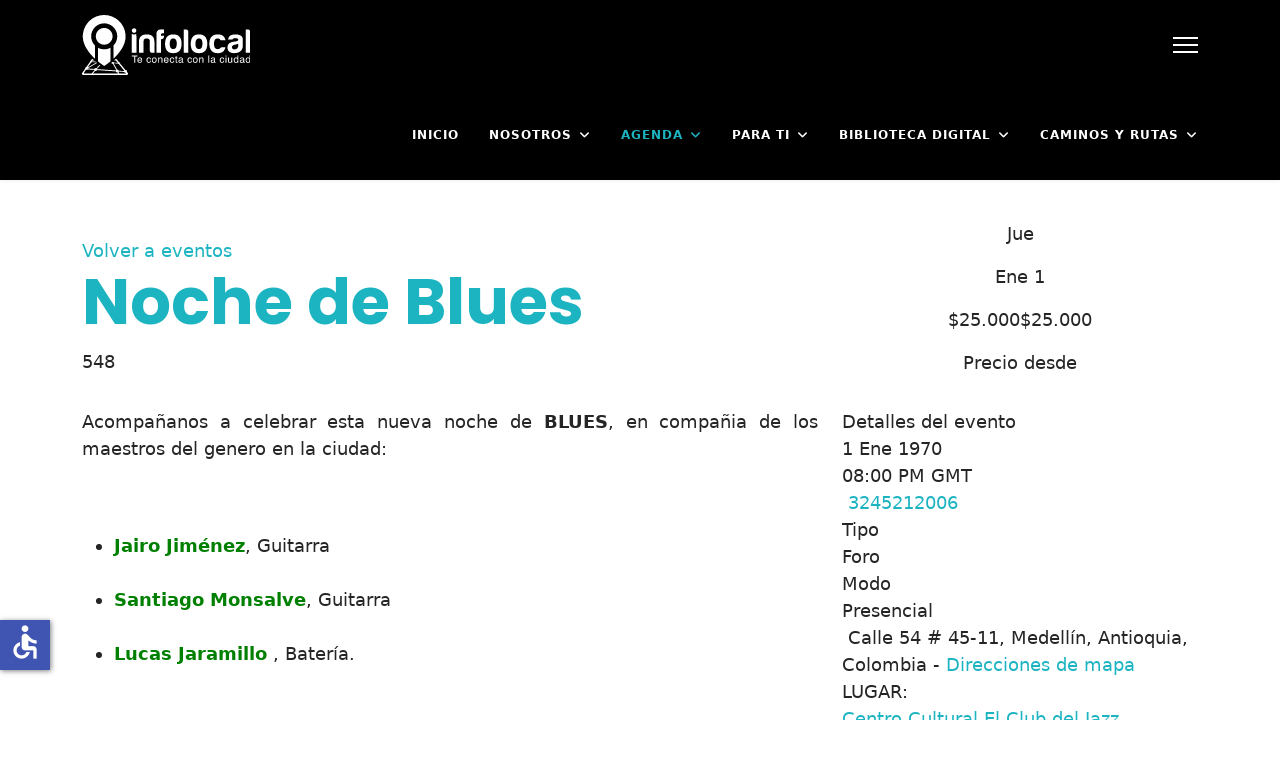

--- FILE ---
content_type: text/html; charset=utf-8
request_url: https://infolocal.comfenalcoantioquia.com/index.php/agenda/noche-blues-3
body_size: 20619
content:

<!doctype html>
<html lang="es-es" dir="ltr">
	<head>
		
			<!-- add google analytics -->
			<!-- Global site tag (gtag.js) - Google Analytics -->
			<script async src='https://www.googletagmanager.com/gtag/js?id=G-E7PM0NQ3EZ'></script>
			<script>
				window.dataLayer = window.dataLayer || [];
				function gtag(){dataLayer.push(arguments);}
				gtag('js', new Date());

				gtag('config', 'G-E7PM0NQ3EZ');
			</script>
			
		<meta name="viewport" content="width=device-width, initial-scale=1, shrink-to-fit=no">
		<meta charset="utf-8">
	<meta name="rights" content="servicio de informacion local, sil, SIL, servicio de información local, sil comfenalco, contenidos locales, conexion ciudad, conexión ciudad, Conexión Ciudad, servicio bibliotecario, servicios bibliotecarios, bibliotecas comfenalco, bibliotecas medellin, sil medellin, SIL  Medellin, tramites ciudadanos, trámites, infolocal, turismo, turismo antioquia, informacion medellin, comunas medellin, eventos medellin, eventos, actividades culturales, medellin, agenda medellin, portal de ciudad, agenda cultural medellin">
	<meta name="keywords" content="concierto,concierto en vivo,musica en vivo,show en vivo,concierto medellin,Centro Cultural El Club del Jazz Medellín,el club del jazz,club del jazz,club del jazz medellin,agenda medellin,eventos medellin,agenda medellin 2024,eventos medellin 2024,agendat,infolocal,jazz,Jairo Jiménez,blues,santiago monsalve,lucas jaramillo,noche de blues,interpretacion,comfenalco antioquia,agendaté,agendaT,agenda medellín 2024,parches,que hacer en medellín,parche cultural,que hacer en medallo, agenda cultural,arte y cultura, agenda,eventos medellín,eventos en la ciudad">
	<meta name="description" content="Acompañanos a celebrar esta nueva noche de BLUES, en compañia de los maestros del genero en la ciudad: Jairo Jiménez en la guitarra ,Santiago Monsalve en la guitarra y Lucas Jaramillo en la batería. ¡No faltes!">
	<meta name="generator" content="Helix Ultimate - The Most Popular Joomla! Template Framework.">
	<title>Noche de Blues - Infolocal - Comfenalco Antioquia</title>
	<link href="https://infolocal.comfenalcoantioquia.com/index.php/agenda/noche-blues-3" rel="canonical">
	<link href="/images/Infolocal/Home/favicon.ico" rel="icon" type="image/vnd.microsoft.icon">
	<link href="https://infolocal.comfenalcoantioquia.com/index.php/joomla/other-components/smart-search?format=opensearch" rel="search" title="Buscador Infolocal" type="application/opensearchdescription+xml">
<link href="/media/vendor/awesomplete/css/awesomplete.css?1.1.7" rel="stylesheet">
	<link href="/media/vendor/joomla-custom-elements/css/joomla-alert.min.css?0.2.0" rel="stylesheet">
	<link href="https://infolocal.comfenalcoantioquia.com/components/com_jbusinessdirectory/assets/css/jbd-style.css" rel="stylesheet">
	<link href="https://infolocal.comfenalcoantioquia.com/components/com_jbusinessdirectory/assets/css/common.css" rel="stylesheet">
	<link href="https://infolocal.comfenalcoantioquia.com/components/com_jbusinessdirectory/assets/css/custom.css" rel="stylesheet">
	<link href="https://infolocal.comfenalcoantioquia.com/components/com_jbusinessdirectory/assets/css/line-awesome.css" rel="stylesheet">
	<link href="https://infolocal.comfenalcoantioquia.com/components/com_jbusinessdirectory/assets/css/jbd-style_v3.css" rel="stylesheet">
	<link href="https://infolocal.comfenalcoantioquia.com/components/com_jbusinessdirectory/assets/libraries/modal/jquery.modal.css" rel="stylesheet">
	<link href="https://infolocal.comfenalcoantioquia.com/components/com_jbusinessdirectory/assets/libraries/chosen/chosen.css" rel="stylesheet">
	<link href="https://infolocal.comfenalcoantioquia.com/components/com_jbusinessdirectory/assets/libraries/magnific-popup/magnific-popup.css" rel="stylesheet">
	<link href="https://infolocal.comfenalcoantioquia.com/components/com_jbusinessdirectory/assets/libraries/validation-engine/validationEngine.jquery.css" rel="stylesheet">
	<link href="https://infolocal.comfenalcoantioquia.com/components/com_jbusinessdirectory/assets/libraries/slick/slick.css" rel="stylesheet">
	<link href="https://infolocal.comfenalcoantioquia.com/components/com_jbusinessdirectory/assets/libraries/jquery/jquery-ui.css" rel="stylesheet">
	<link href="https://infolocal.comfenalcoantioquia.com/components/com_jbusinessdirectory/assets/libraries/leaflet/leaflet.css" rel="stylesheet">
	<link href="https://infolocal.comfenalcoantioquia.com/components/com_jbusinessdirectory/assets/libraries/leaflet/leaflet-search.css" rel="stylesheet">
	<link href="https://infolocal.comfenalcoantioquia.com/components/com_jbusinessdirectory/assets/libraries/leaflet/leaflet.fullscreen.css" rel="stylesheet">
	<link href="https://infolocal.comfenalcoantioquia.com/components/com_jbusinessdirectory/assets/libraries/leaflet/MarkerCluster.css" rel="stylesheet">
	<link href="https://infolocal.comfenalcoantioquia.com/components/com_jbusinessdirectory/assets/libraries/leaflet/MarkerCluster.Default.css" rel="stylesheet">
	<link href="//fonts.googleapis.com/css?family=Poppins:100,100i,200,200i,300,300i,400,400i,500,500i,600,600i,700,700i,800,800i,900,900i&amp;subset=latin&amp;display=swap" rel="stylesheet" media="none" onload="media=&quot;all&quot;">
	<link href="/templates/j-konnect/css/bootstrap.min.css" rel="stylesheet">
	<link href="/plugins/system/helixultimate/assets/css/system-j4.min.css" rel="stylesheet">
	<link href="/media/system/css/joomla-fontawesome.min.css?a5d05b" rel="stylesheet">
	<link href="/templates/j-konnect/css/template.css" rel="stylesheet">
	<link href="/templates/j-konnect/css/presets/default.css" rel="stylesheet">
	<link href="/components/com_sppagebuilder/assets/css/font-awesome-6.min.css?0d6a07403b8fe83ff73a9dcbd3ef7c0e" rel="stylesheet">
	<link href="/components/com_sppagebuilder/assets/css/font-awesome-v4-shims.css?0d6a07403b8fe83ff73a9dcbd3ef7c0e" rel="stylesheet">
	<link href="/components/com_sppagebuilder/assets/css/animate.min.css?0d6a07403b8fe83ff73a9dcbd3ef7c0e" rel="stylesheet">
	<link href="/components/com_sppagebuilder/assets/css/sppagebuilder.css?0d6a07403b8fe83ff73a9dcbd3ef7c0e" rel="stylesheet">
	<link href="/components/com_sppagebuilder/assets/css/magnific-popup.css" rel="stylesheet">
	<link href="/media/com_sppagebuilder/assets/google-fonts/Inter/stylesheet.css" rel="stylesheet">
	<style>body, {
  font-family: "Inter", sans-serif;
  font-optical-sizing: auto;
  font-weight: <weight>;
  font-style: normal;
}

body {font-size:18px;}</style>
	<style>h1{font-family: 'Poppins', sans-serif;font-size: 64px;font-weight: 700;color: #1db4c2;line-height: 1.2;text-decoration: none;}
</style>
	<style>h2{font-family: 'Poppins', sans-serif;font-size: 40px;font-weight: 700;color: #1db4c2;line-height: 1.3;text-decoration: none;}
</style>
	<style>h3{font-family: 'Poppins', sans-serif;font-size: 32px;font-weight: 600;color: #1db4c2;line-height: 1.2;text-decoration: none;}
</style>
	<style>h4{font-family: 'Poppins', sans-serif;font-size: 20px;color: #1db4c2;line-height: 1.3;text-decoration: none;}
</style>
	<style>h5{font-family: 'Arial', sans-serif;color: #1db4c2;text-decoration: none;}
</style>
	<style>h6{font-family: 'Poppins', sans-serif;font-weight: 600;text-decoration: none;}
</style>
	<style>.logo-image {height:60px;}.logo-image-phone {height:60px;}</style>
	<style>@media(max-width: 992px) {.logo-image {height: 36px;}.logo-image-phone {height: 36px;}}</style>
	<style>@media(max-width: 576px) {.logo-image {height: 36px;}.logo-image-phone {height: 36px;}}</style>
	<style>#sp-bottom{ background-color:#FFFFFF; }</style>
	<style>#sp-footer{ background-image:url("/images/Infolocal/Home/Fondos/footer-bg.png");background-repeat:no-repeat;background-size:cover; }</style>
	<style>@media(min-width: 1400px) {.sppb-row-container { max-width: 1320px; }}</style>
<script type="application/json" class="joomla-script-options new">{"joomla.jtext":{"LNG_SELECT_OPTION":"LNG_SELECT_OPTION","LNG_MESSAGE":"Mensaje","LNG_CLOSE":"Cerrar","MOD_FINDER_SEARCH_VALUE":"Buscar&hellip;","JLIB_JS_AJAX_ERROR_OTHER":"Se ha producido un aborto en la conexión mientras se recuperaban datos de JSON: Código de estado HTTP %s.","JLIB_JS_AJAX_ERROR_PARSE":"Se ha producido un error de análisis mientras se procesaban los siguientes datos de JSON:<br><code style=\"color:inherit;white-space:pre-wrap;padding:0;margin:0;border:0;background:inherit;\">%s</code>","ERROR":"Error","MESSAGE":"Mensaje","NOTICE":"Notificación","WARNING":"Advertencia","JCLOSE":"Cerrar","JOK":"OK","JOPEN":"Abrir"},"data":{"breakpoints":{"tablet":991,"mobile":480},"header":{"stickyOffset":"100"}},"finder-search":{"url":"/index.php/component/finder/?task=suggestions.suggest&format=json&tmpl=component&Itemid=1942"},"system.paths":{"root":"","rootFull":"https://infolocal.comfenalcoantioquia.com/","base":"","baseFull":"https://infolocal.comfenalcoantioquia.com/"},"csrf.token":"53201b9fec2d33478b4c306ce9f17e9b","accessibility-options":{"labels":{"menuTitle":"Opciones de accesibilidad","increaseText":"Aumentar el tamaño del texto","decreaseText":"Disminuir el tamaño del texto","increaseTextSpacing":"Aumentar el espaciado del texto","decreaseTextSpacing":"Disminuir el espaciado del texto","invertColors":"Invertir colores","grayHues":"Tonos grises","underlineLinks":"Subrayar enlaces","bigCursor":"Cursor grande","readingGuide":"Guía de lectura","textToSpeech":"Texto a voz","speechToText":"Voz a texto","resetTitle":"Restablecer","closeTitle":"Cerrar"},"icon":{"position":{"left":{"size":"0","units":"px"}},"useEmojis":false},"hotkeys":{"enabled":true,"helpTitles":true},"textToSpeechLang":["es-ES"],"speechToTextLang":["es-ES"]}}</script>
	<script src="/media/system/js/core.min.js?2cb912"></script>
	<script src="/media/vendor/jquery/js/jquery.min.js?3.7.1"></script>
	<script src="/media/legacy/js/jquery-noconflict.min.js?504da4"></script>
	<script src="/media/plg_captcha_recaptcha/js/recaptcha.min.js?a5d05b" defer></script>
	<script src="https://www.google.com/recaptcha/api.js?onload=JoomlainitReCaptcha2&amp;render=explicit&amp;hl=es-ES" defer></script>
	<script src="/media/vendor/bootstrap/js/alert.min.js?5.3.3" type="module"></script>
	<script src="/media/vendor/bootstrap/js/button.min.js?5.3.3" type="module"></script>
	<script src="/media/vendor/bootstrap/js/carousel.min.js?5.3.3" type="module"></script>
	<script src="/media/vendor/bootstrap/js/collapse.min.js?5.3.3" type="module"></script>
	<script src="/media/vendor/bootstrap/js/dropdown.min.js?5.3.3" type="module"></script>
	<script src="/media/vendor/bootstrap/js/modal.min.js?5.3.3" type="module"></script>
	<script src="/media/vendor/bootstrap/js/offcanvas.min.js?5.3.3" type="module"></script>
	<script src="/media/vendor/bootstrap/js/popover.min.js?5.3.3" type="module"></script>
	<script src="/media/vendor/bootstrap/js/scrollspy.min.js?5.3.3" type="module"></script>
	<script src="/media/vendor/bootstrap/js/tab.min.js?5.3.3" type="module"></script>
	<script src="/media/vendor/bootstrap/js/toast.min.js?5.3.3" type="module"></script>
	<script src="/media/system/js/showon.min.js?e51227" type="module"></script>
	<script src="/media/vendor/awesomplete/js/awesomplete.min.js?1.1.7" defer></script>
	<script src="/media/com_finder/js/finder.min.js?5729ed" type="module"></script>
	<script src="/media/system/js/messages.min.js?9a4811" type="module"></script>
	<script src="/media/vendor/accessibility/js/accessibility.min.js?3.0.17" defer></script>
	<script src="https://infolocal.comfenalcoantioquia.com/components/com_jbusinessdirectory/assets/libraries/react/production/react.production.min.js"></script>
	<script src="https://infolocal.comfenalcoantioquia.com/components/com_jbusinessdirectory/assets/libraries/react/production/react-dom.production.min.js"></script>
	<script src="https://infolocal.comfenalcoantioquia.com/components/com_jbusinessdirectory/assets/libraries/babel/babel.min.js"></script>
	<script src="https://infolocal.comfenalcoantioquia.com/components/com_jbusinessdirectory/assets/js/jbd-app.js"></script>
	<script src="https://infolocal.comfenalcoantioquia.com/components/com_jbusinessdirectory/assets/libraries/modal/jquery.modal.js"></script>
	<script src="https://infolocal.comfenalcoantioquia.com/components/com_jbusinessdirectory/assets/libraries/jquery/jquery.opacityrollover.js"></script>
	<script src="https://infolocal.comfenalcoantioquia.com/components/com_jbusinessdirectory/assets/libraries/chosen/chosen.jquery.min.js"></script>
	<script src="https://infolocal.comfenalcoantioquia.com/components/com_jbusinessdirectory/assets/libraries/magnific-popup/jquery.magnific-popup.min.js"></script>
	<script src="https://infolocal.comfenalcoantioquia.com/components/com_jbusinessdirectory/assets/libraries/validation-engine/jquery.validationEngine-es.js"></script>
	<script src="https://infolocal.comfenalcoantioquia.com/components/com_jbusinessdirectory/assets/libraries/validation-engine/jquery.validationEngine.js"></script>
	<script src="https://infolocal.comfenalcoantioquia.com/components/com_jbusinessdirectory/assets/libraries/slick/slick.js"></script>
	<script src="https://infolocal.comfenalcoantioquia.com/components/com_jbusinessdirectory/assets/libraries/jquery/jquery-ui.js"></script>
	<script src="https://infolocal.comfenalcoantioquia.com/components/com_jbusinessdirectory/assets/libraries/leaflet/leaflet.js"></script>
	<script src="https://infolocal.comfenalcoantioquia.com/components/com_jbusinessdirectory/assets/libraries/leaflet/leaflet-search.js"></script>
	<script src="https://infolocal.comfenalcoantioquia.com/components/com_jbusinessdirectory/assets/libraries/leaflet/leaflet.fullscreen.min.js"></script>
	<script src="https://infolocal.comfenalcoantioquia.com/components/com_jbusinessdirectory/assets/libraries/leaflet/leaflet.markercluster.js"></script>
	<script src="/templates/j-konnect/js/main.js"></script>
	<script src="/components/com_sppagebuilder/assets/js/jquery.parallax.js?0d6a07403b8fe83ff73a9dcbd3ef7c0e"></script>
	<script src="/components/com_sppagebuilder/assets/js/sppagebuilder.js?0d6a07403b8fe83ff73a9dcbd3ef7c0e" defer></script>
	<script src="/components/com_sppagebuilder/assets/js/addons/text_block.js"></script>
	<script src="/components/com_sppagebuilder/assets/js/jquery.magnific-popup.min.js"></script>
	<script src="/components/com_sppagebuilder/assets/js/addons/image.js"></script>
	<script type="module">window.addEventListener("load", function() {new Accessibility(Joomla.getOptions("accessibility-options") || {});});</script>
	<script>
		window.addEventListener("load",function() {
	        jbdUtils.setProperties({"baseUrl":"\/index.php\/agenda","imageRepo":"https:\/\/infolocal.comfenalcoantioquia.com\/components\/com_jbusinessdirectory","imageBaseUrl":"https:\/\/infolocal.comfenalcoantioquia.com\/media\/com_jbusinessdirectory\/pictures","assetsUrl":"https:\/\/infolocal.comfenalcoantioquia.com\/components\/com_jbusinessdirectory\/assets\/","no_image":"\/no_image.jpg","maxFilenameLength":120,"siteRoot":"https:\/\/infolocal.comfenalcoantioquia.com\/","site_url":"\/index.php\/agenda","admin_url":"https:\/\/infolocal.comfenalcoantioquia.com\/\/administrator\/index.php?option=com_jbusinessdirectory","componentName":"com_jbusinessdirectory","timeFormat":"h:i A","dateFormat":"d-m-Y","mapType":"3","mapMarker":"","mapDefaultZoom":15,"enable_attribute_category":"0","enable_packages":"0","isMultilingual":false,"validateRichTextEditors":false,"logo_width":"800","logo_height":"800","cover_width":"1000","cover_height":"400","gallery_width":"1080","gallery_height":"1350","enable_crop":true,"enable_resolution_check":false,"limit_cities_regions":false,"enable_map_gdpr":false,"maxAttachments":"5","marker_size":"","month_names":"Enero,Febrero,Marzo,Abril,May,Junio,Julio,Agosto,Septiembre,Octubre,Noviembre,Diciembre","month_names_short":"Ene, Feb, Mar, Abr, May, Jun, Jul, Ago, Sep, Oct, Nov, Dic","autocomplete_config":"{\"google\":{\"street_number\":[\"street_number\"],\"route\":[\"route\"],\"locality\":[\"locality\",\"administrative_area_level_1\"],\"area_id\":[\"administrative_area_level_2\"],\"administrative_area_level_1\":[\"administrative_area_level_1\"],\"administrative_area_level_2\":[\"administrative_area_level_2\"],\"country\":[\"country\"],\"postal_code\":[\"postal_code\"]},\"bing\":{\"street_number\":[\"street_number\"],\"route\":[\"addressLine\"],\"locality\":[\"city\"],\"area_id\":[\"district\"],\"administrative_area_level_1\":[\"adminDistrict\"],\"administrative_area_level_2\":[\"district\"],\"country\":[\"countryRegion\"],\"postal_code\":[\"postalCode\"]},\"openstreet\":{\"street_number\":[\"street_number\",\"house_number\"],\"route\":[\"street\",\"road\",\"suburb\"],\"locality\":[\"city\",\"town\"],\"area_id\":[\"county\"],\"administrative_area_level_1\":[\"county\"],\"administrative_area_level_2\":[\"state\"],\"country\":[\"country\"],\"postal_code\":[\"postcode\"]}}","enable_map_clustering":"1","map_enable_auto_locate":"1","projects_style":"1","search_filter_items":"20","event_search_filter_items":"5","offer_search_filter_items":"5","search_filter_view":"1","search_type":"0","event_search_type":"0","offer_search_type":"0","metric":"0","search_filter_type":"2","offers_search_filter_type":"1","events_search_filter_type":"1","speaker_img_width":"600","speaker_img_height":"600","location_map_marker":"","disable_cropping_types":["picture_type_category_icon","picture_type_marker"],"enable_ratings":"1","edit_form_mode":"1","search_results_loading":"0","google_map_key":"","show_search_map":"1","langTab":"es_ES","defaultLang":"es-ES","isProfile":1});
			jbdUtils.renderRadioButtons();
		});
	</script>
	<script>template="j-konnect";</script>
	<script>
				document.addEventListener("DOMContentLoaded", () =>{
					window.htmlAddContent = window?.htmlAddContent || "";
					if (window.htmlAddContent) {
        				document.body.insertAdjacentHTML("beforeend", window.htmlAddContent);
					}
				});
			</script>
	<meta property="og:title" content="Noche de Blues - Infolocal - Comfenalco Antioquia"/>
	<meta property="og:description" content="Acompañanos a celebrar esta nueva noche de BLUES, en compañia de los maestros del genero en la ciudad: Jairo Jiménez en la guitarra ,Santiago Monsalve en la guitarra y Lucas Jaramillo en la batería. ¡No faltes!"/>
	<meta property="og:type" content="website"/>
	<meta property="og:url" content="https://infolocal.comfenalcoantioquia.com/index.php/agenda/noche-blues-3"/>
	<meta property="og:site_name" content="Infolocal - Comfenalco Antioquia"/>
<meta name="msvalidate.01" content="76FA251B2EACE139FFC8A870945B5953" />
	</head>
	<body class="site helix-ultimate hu com_jbusinessdirectory com-jbusinessdirectory view-event layout-default task-none itemid-1964 es-es ltr sticky-header layout-fluid offcanvas-init offcanvs-position-right">

		
					<div class="sp-pre-loader">
				<div class='circle-two'><span></span></div>			</div>
		
		<div class="body-wrapper">
			<div class="body-innerwrapper">
				<div class="header-wrapper"><header id="sp-header" class="jn-header"><div class="container"><div class="container-inner"><div class="row"><div id="sp-logo" class="col-8 col-md-4 col-lg-3"><div class="sp-column"><div class="logo"><a href="/">
				<img class='logo-image  d-none d-lg-inline-block'
					srcset='https://infolocal.comfenalcoantioquia.com/images/Infolocal/Home/infolocal.svg 1x, https://infolocal.comfenalcoantioquia.com/images/Infolocal/Home/infolocal.svg 2x'
					src='https://infolocal.comfenalcoantioquia.com/images/Infolocal/Home/infolocal.svg'
					height='60px'
					alt='Infolocal - Comfenalco Antioquia'
				/>
				<img class="logo-image-phone d-inline-block d-lg-none" src="https://infolocal.comfenalcoantioquia.com/images/Infolocal/Home/infolocal.svg" alt="Infolocal - Comfenalco Antioquia" /></a></div></div></div><div id="sp-menu" class="col-4 col-md-8 col-lg-9"><div class="sp-column"><a id="offcanvas-toggler"  aria-label="Menu" title="Menu"  class="mega_offcanvasoffcanvas-toggler-secondary offcanvas-toggler-right d-flex align-items-center" href="#"><div class="burger-icon" aria-hidden="true"><span></span><span></span><span></span></div></a><nav class="sp-megamenu-wrapper" role="navigation"><div class="jn-user-menu"></div><a id="offcanvas-toggler" aria-label="Menu" class="offcanvas-toggler-right" href="#"><i class="fa fa-bars" aria-hidden="true" title="Menu"></i></a><ul class="sp-megamenu-parent menu-animation-pulse d-none d-lg-block"><li class="sp-menu-item"><a   href="/index.php"  >Inicio</a></li><li class="sp-menu-item sp-has-child"><a   href="/index.php/nosotros"  >Nosotros</a><div class="sp-dropdown sp-dropdown-main sp-menu-right" style="width: 240px;"><div class="sp-dropdown-inner"><ul class="sp-dropdown-items"><li class="sp-menu-item"><a   href="/index.php/nosotros/contactenos"  >Contáctenos</a></li><li class="sp-menu-item"><a   href="/index.php/nosotros/terminosycondiciones"  >Términos y Condiciones</a></li></ul></div></div></li><li class="sp-menu-item sp-has-child current-item active"><a aria-current="page"  href="/index.php/agenda"  >Agenda</a><div class="sp-dropdown sp-dropdown-main sp-menu-right" style="width: 240px;"><div class="sp-dropdown-inner"><ul class="sp-dropdown-items"><li class="sp-menu-item"><a   href="/index.php/agenda/agenda-bibliotecas-comfenalco"  >Agenda Bibliotecas Comfenalco</a></li><li class="sp-menu-item"><a   href="/index.php/agenda/agenda-comfenalco"  >Agenda Comfenalco Antioquia</a></li><li class="sp-menu-item"><a   href="/index.php/agenda/resultado"  >Todos los Eventos</a></li></ul></div></div></li><li class="sp-menu-item sp-has-child"><a   href="/index.php/informacion-local"  >Para ti</a><div class="sp-dropdown sp-dropdown-main sp-menu-right" style="width: 240px;"><div class="sp-dropdown-inner"><ul class="sp-dropdown-items"><li class="sp-menu-item"><a   href="/index.php/informacion-local/directorio"  >Rutas de Atención</a></li><li class="sp-menu-item sp-has-child"><span  class=" sp-menu-separator"  >En los barrios</span><div class="sp-dropdown sp-dropdown-sub sp-menu-right" style="width: 240px;"><div class="sp-dropdown-inner"><ul class="sp-dropdown-items"><li class="sp-menu-item"><a   href="/index.php/informacion-local/barrios/vecinos"  >Los vecinos</a></li><li class="sp-menu-item"><a   href="/index.php/informacion-local/barrios/cartas"  >Cartas</a></li><li class="sp-menu-item"><a   href="/index.php/informacion-local/barrios/radionovela"  >Radionovela</a></li><li class="sp-menu-item"><a   href="/index.php/informacion-local/barrios/encuentro-poetas-comfenalco"  >Encuentro de Poetas Comfenalco Antioquia</a></li></ul></div></div></li><li class="sp-menu-item"><a   href="/index.php/informacion-local/dialogos-ciudadanos"  >Diálogos Ciudadanos</a></li><li class="sp-menu-item sp-has-child"><span  class=" sp-menu-heading"  >Públicos</span><div class="sp-dropdown sp-dropdown-sub sp-menu-right" style="width: 240px;"><div class="sp-dropdown-inner"><ul class="sp-dropdown-items"><li class="sp-menu-item"><a   href="/index.php/informacion-local/publicos/migrantes"  >Migrantes</a></li></ul></div></div></li><li class="sp-menu-item sp-has-child"><a  rel="noopener noreferrer" href="https://www.comfenalcoantioquia.com.co/personas/servicios/agencia-de-empleo" target="_blank"  >Agencia de Empleo</a><div class="sp-dropdown sp-dropdown-sub sp-menu-right" style="width: 240px;"><div class="sp-dropdown-inner"><ul class="sp-dropdown-items"><li class="sp-menu-item"><a  rel="noopener noreferrer" href="https://www.comfenalcoantioquia.com.co/personas/servicios/agencia-de-empleo/dinamica-laboral" target="_blank"  >Informes de Dinámica Laboral</a></li></ul></div></div></li><li class="sp-menu-item"><a   href="/index.php/informacion-local/memorias-cuerpo"  >Las memorias del cuerpo</a></li><li class="sp-menu-item"><a   href="/index.php/informacion-local/catedra-ciudadana"  >Cátedra Ciudadana</a></li><li class="sp-menu-item"><a   href="/index.php/informacion-local/informatica"  >Informática</a></li></ul></div></div></li><li class="sp-menu-item sp-has-child"><a   href="/index.php/biblioteca-digital"  >Biblioteca Digital</a><div class="sp-dropdown sp-dropdown-main sp-menu-right" style="width: 240px;"><div class="sp-dropdown-inner"><ul class="sp-dropdown-items"><li class="sp-menu-item"><a   href="/index.php/biblioteca-digital/catalogo-medellin"  >Catálogos Bibliográficos Medellín</a></li></ul></div></div></li><li class="sp-menu-item sp-has-child"><a   href="/index.php/turismo"  >Caminos y Rutas</a><div class="sp-dropdown sp-dropdown-main sp-dropdown-mega sp-menu-left" style="width: 700px;"><div class="sp-dropdown-inner"><div class="row"><div class="col-sm-4"><ul class="sp-mega-group"><li class="item-1973 menu_item item-header"><a  class="sp-group-title" href="/index.php/turismo/por-medellin"  ><span class="fas fa-city"></span> Por Medellín</a><ul class="sp-mega-group-child sp-dropdown-items"><li class="sp-menu-item"><a   href="/index.php/turismo/por-medellin/informacion-medellin"  >Información Medellín</a></li><li class="sp-menu-item"><a   href="/index.php/turismo/por-medellin/simbolos-del-municipio"  >Símbolos del municipio</a></li><li class="sp-menu-item"><a   href="/index.php/turismo/por-medellin/caracteristicas"  >Características</a></li><li class="sp-menu-item"><a   href="/index.php/turismo/por-medellin/ordenamiento-urbano"  >Ordenamiento Urbano</a></li><li class="sp-menu-item"><a   href="/index.php/turismo/por-medellin/comunas-y-barrios"  >Comunas y Barrios</a></li><li class="sp-menu-item"><a   href="/index.php/turismo/por-medellin/transporte"  >Transporte</a></li><li class="sp-menu-item"><a   href="/index.php/turismo/por-medellin/parques"  >Parques</a></li><li class="sp-menu-item"><a   href="/index.php/turismo/por-medellin/plazas-y-plazuelas"  >Plazas y Plazuelas</a></li><li class="sp-menu-item"><a   href="/index.php/turismo/por-medellin/museos"  >Museos</a></li><li class="sp-menu-item"><a   href="/index.php/turismo/por-medellin/teatros"  >Teatros</a></li><li class="sp-menu-item"><a   href="/index.php/turismo/por-medellin/patrimonio-historico"  >Patrimonio Histórico</a></li><li class="sp-menu-item"><a   href="/index.php/turismo/por-medellin/eventos-tradicionales"  >Eventos Tradicionales</a></li><li class="sp-menu-item"><a   href="/index.php/turismo/por-medellin/agenda-cultural-medellin"  >Agenda Cultural Medellín</a></li></ul></li></ul></div><div class="col-sm-4"><ul class="sp-mega-group"><li class="item-1987 menu_item item-header"><a  class="sp-group-title" href="#"  ><span class="far fa-map"></span> Por Antioquia</a><ul class="sp-mega-group-child sp-dropdown-items"><li class="sp-menu-item"><a   href="/index.php/turismo/antioquia/valle-aburra"  >Valle de Aburrá</a></li><li class="sp-menu-item"><a   href="/index.php/turismo/antioquia/oriente"  >Oriente</a></li><li class="sp-menu-item"><a   href="/index.php/turismo/antioquia/occidente"  >Occidente</a></li><li class="sp-menu-item"><a   href="/index.php/turismo/antioquia/suroeste"  >Suroeste</a></li><li class="sp-menu-item"><a   href="/index.php/turismo/antioquia/norte"  >Norte</a></li><li class="sp-menu-item"><a   href="/index.php/turismo/antioquia/nordeste"  >Nordeste</a></li><li class="sp-menu-item"><a   href="/index.php/turismo/antioquia/uraba"  >Urabá</a></li><li class="sp-menu-item"><a   href="/index.php/turismo/antioquia/bajo-cauca"  >Bajo Cauca</a></li><li class="sp-menu-item"><a   href="/index.php/turismo/antioquia/magdalena-medio"  >Magdalena Medio</a></li></ul></li></ul></div><div class="col-sm-4"><ul class="sp-mega-group"><li class="item-2015 menu_item item-header"><a  class="sp-group-title" href="#"  ><span class="far fa-star"></span> Experiencias</a><ul class="sp-mega-group-child sp-dropdown-items"><li class="sp-menu-item"><a   href="#"  >Blog</a></li><li class="sp-menu-item"><a   href="/index.php/turismo/experiencias/ofertas"  >Planes Turísticos y Ofertas</a></li></ul></li><li class="item-1999 menu_item item-header"><a   href="/index.php/turismo/a-puebliar"  ><span class="far fa-compass"></span> A Puebliar</a></li></ul></div></div></div></div></li></ul></nav></div></div></div></div></div></header></div>				
<section id="sp-section-1" >

				
	
<div class="row">
	<div id="sp-title" class="col-lg-12 "><div class="sp-column "></div></div></div>
				
	</section>

<section id="sp-main-body" >

										<div class="container">
					<div class="container-inner">
						
	
<div class="row">
	
<main id="sp-component" class="col-lg-12 ">
	<div class="sp-column ">
		<div id="system-message-container" aria-live="polite">
	</div>


		
		


<div id="jbd-container" class="jbd-container">
	<div id="event-container" class="event-container" itemscope itemtype="http://schema.org/Event">
    	<div class="row align-items-center mb-3">
            <div class="col-8">
                          			<a href="/index.php/component/jbusinessdirectory/events?reload=1&amp;Itemid=">Volver a eventos</a>
		    	                <h1 itemprop="name">Noche de Blues</h1>
                <div class="header-icons">
                    
<div id="fb-root"></div>

<div class="jbd-social-container">
            <div class="view-counter">
        	<i class="icon eye"></i>
        	<span>
                548            </span>
        </div>
    
            <a id="open_socials" href="javascript:void(0)" class="share-icon" >
            <i class="icon share-circle"></i>
        </a>
        
        	<!-- Modal -->
    	<div id="socials" style="display:none;">
    		<div id="dialog-container" class="jbd-container">
    			<div class="titleBar">
    				<span class="dialogTitle" id="dialogTitle"></span>
    			</div>
    			<div class="dialogContent">
    				<div class="row">
    					<div class="col-md-3">
    						<div class="item-image text-center">
    							    							    							    								    									<img src="https://infolocal.comfenalcoantioquia.com/media/com_jbusinessdirectory/pictures/no_image.jpg" alt="Noche de Blues" class="img-responsive" />
    								    															    						</div>
    					</div>
    					<div class="col-md-9">
    						<div class="row share">
    							<div class="col-md-12">
    								    								    								    									<h4>Noche de Blues</h4>
    									    										<p>Acompañanos a celebrar esta nueva noche de BLUES, en compañia de los maestros del genero en la ciudad: Jairo Jiménez en la guitarra ,Santiago Monsalve en la guitarra y Lucas Jaramillo en la batería. ¡No faltes!</p>
    									    																	    							</div>
    							<div class="col-md-12">
    								<ul>
    									<li>
											<!-- Your share button code -->
											<div class="fb-share-button" 
												data-href="https://infolocal.comfenalcoantioquia.com/index.php/agenda/noche-blues-3" 
												data-layout="button">
											</div>
										</li>
    									<li>
    										<a href="https://twitter.com/share" class="twitter-share-button">Tweet</a>
    									</li>
    									<li>
    										<script type="IN/Share" data-counter="right"></script>
    									</li>
    								</ul>
    							</div>
    						</div>
    					</div>
    				</div>
    			</div>
    		</div>
    	</div>
    
    	<script type="text/javascript">
    		window.addEventListener('load', function() {
    			jQuery('#open_socials').click(function() {
    					    			    	jbdUtils.increaseShareClicks(4014, 3);
    									
                    // Facebook
                    (function(d, s, id) {
					var js, fjs = d.getElementsByTagName(s)[0];
					if (d.getElementById(id)) return;
					js = d.createElement(s); js.id = id;
					js.src = "https://connect.facebook.net/es_ES/sdk.js#xfbml=1&version=v3.0";
					fjs.parentNode.insertBefore(js, fjs);
					}(document, 'script', 'facebook-jssdk'));

                    // Twitter
                    !function(d,s,id){var js,fjs=d.getElementsByTagName(s)[0],p=/^http:/.test(d.location)?'http':'https';
                    if(!d.getElementById(id)){js=d.createElement(s);js.id=id;js.src=p+'://platform.twitter.com/widgets.js';
                    fjs.parentNode.insertBefore(js,fjs);}}
                    (document, 'script', 'twitter-wjs');

                    // Linkedin
                    let script = document.createElement('script');
                    script.src = "https://platform.linkedin.com/in.js";
                    document.head.appendChild(script);

                    jQuery('#socials').jbdModal();
                });
    		});
    	</script>
		
    </div>                    <a class="print-icon" rel="nofollow" href="javascript:jbdUtils.printItem('/index.php/agenda/noche-blues-3?tmpl=component&amp;action=print')"><i class="icon print-circle"></i></a>
                    <a class="" href="/index.php/agenda?task=event.exportEventsDetailsICS&amp;eventId=4014&amp;53201b9fec2d33478b4c306ce9f17e9b=1"><i class="icon download-circle"></i> </a>
                    <a class="" target="_blank" href="http://www.google.com/calendar/render?action=TEMPLATE&text=Noche de Blues&location=Calle 54 # 45-11&details=Acompañanos a celebrar esta nueva noche de BLUES, en compañia de los maestros del genero en la ciudad:Jairo Jiménez, GuitarraSantiago Monsalve, GuitarraLucas Jaramillo , Batería.Informes: Fecha: 14 de junio de 2024 Hora: 8:00 p. m. Lugar: Centro Cultural El Club del Jazz Medellín Contacto: 324 5212006 Costo: Aporte Cultural de $25.000 COPComprar Boleto&dates=19700101T200000/19700101T200000">
                    <i class="icon add-to-calendar-circle"></i></a>
                </div>
        		<span style="display:none;" itemprop="url">https://infolocal.comfenalcoantioquia.com/index.php/agenda/noche-blues-3</span>
            </div>
    		<div class="col-4 text-center">
                <div class="event-main-info">
                    <div class="event-date">
                        <p>Jue</p>  
                        <p>Ene 1</p>
                    </div>
                                            <div class="event-date">
                            <p><span class="price-formatted"><span class="price-symbol">$</span><span class="price-whole">25.000</span></span><span class="price-original">$25.000</span></p>
                            <p>Precio desde</p> 
              	     	</div>
               	    	

                    <span style="display:none;" itemprop="startDate">1970-01-01</span>
                    <span style="display:none;" itemprop="endDate">1970-01-01</span>
                    <span style="display:none;" itemprop="image" itemscope itemtype="http://schema.org/ImageObject">
                                            <img title="Noche de Blues" alt="Noche de Blues" src="https://infolocal.comfenalcoantioquia.com/media/com_jbusinessdirectory/pictures/no_image.jpg" itemprop="contentUrl">
                        <span style="display:none;" itemprop="url">https://infolocal.comfenalcoantioquia.com/media/com_jbusinessdirectory/pictures/no_image.jpg</span>
                                        </span>
                </div>
    	     </div>
    	</div>
    	<div class="row item-section">
            <div class="col-lg-8">
                                    <div class="row">
                        <div class="col-12">
                            
<div class="gallery-slider responsive slider" id="slider-4391">
            <div class="slider-loader" id="slider-4391-loader">
            <div class="loader"></div>
        </div>
        <div class="gallery-main-slider">
                            <div class="gallery-slider-item abs-img">
                    <a data-fancybox="group" href="https://infolocal.comfenalcoantioquia.com/media/com_jbusinessdirectory/pictures" title="">
                        <img src="https://infolocal.comfenalcoantioquia.com/media/com_jbusinessdirectory/pictures" alt=""
                            data-image="https://infolocal.comfenalcoantioquia.com/media/com_jbusinessdirectory/pictures"
                            data-description="">
                    </a>
                </div>
            		</div>
        
     
	</div>
<script type="text/javascript">
    window.addEventListener('load', function() {
        
        jQuery(".gallery-main-slider").slick({
            slidesToShow: 1,
            slidesToScroll: 1,
            prevArrow: '<div class="slick-arrow slick-prev"><span class=""><svg  viewBox="0 0 24 24" fill="none" xmlns="http://www.w3.org/2000/svg"><path d="M10.5 19.5L11.55 18.45L5.925 12.75L21.75 12.75L21.75 11.25L5.925 11.25L11.55 5.55L10.5 4.5L3 12L10.5 19.5Z" fill="#344F6E"/></svg></span></div>',
            nextArrow: '<div class="slick-arrow slick-next"><span class=""><svg  viewBox="0 0 24 24" fill="none" xmlns="http://www.w3.org/2000/svg"><path d="M13.5 4.5L12.45 5.55L18.075 11.25H2.25V12.75H18.075L12.45 18.45L13.5 19.5L21 12L13.5 4.5Z" fill="#344F6E"/></svg></span></div>',
            fade: !0,
            infinite: !0,
            responsive: [{
                breakpoint: 768,
                settings: {
                    fade: !1
                }
            }]
        });


        jQuery(".gallery-main-slider").magnificPopup({
                delegate: 'a',
                type: 'image',
                tLoading: 'Loading image #%curr%...',
                mainClass: 'mfp-img-mobile',
                gallery: {
                    enabled: true,
                    navigateByImgClick: true,
                    preload: [0, 2] // Will preload 0 - before current, and 1 after the current image
                },
                image: {
                    tError: '<a href="/%url%">The image #%curr%</a> could not be loaded.',
                    titleSrc: function (item) {
                        return item.el.attr('title');
                    }
                }
            });

            jQuery(".controller-prev").click(function(event){
            	  event.stopPropagation();
            });
            jQuery(".controller-next").click(function(event){
                event.stopPropagation();
            });
            
            if(jQuery(".slick-initialized").length) {
                jQuery(".slider-loader").hide()
            }
    });
</script>
	
	
                        </div>
                    </div>
                               
                <div class="row item-section">
                    <div class="col-12">
                        <div itemprop="description">
                            <p style="text-align: justify;">Acompañanos a celebrar esta nueva noche de <strong>BLUES</strong>, en compañia de los maestros del genero en la ciudad:</p><br /><ul><br /><li style="text-align: justify;"><span style="color: #008000;"><strong>Jairo Jiménez</strong></span>, Guitarra</li><br /><li style="text-align: justify;"><span style="color: #008000;"><strong>Santiago Monsalve</strong></span>, Guitarra</li><br /><li style="text-align: justify;"><span style="color: #008000;"><strong>Lucas Jaramillo </strong></span>, Batería.</li><br /></ul><br /><hr /><br /><p><strong>Informes:</strong></p><br /><p><img src="/images/Infolocal/Eventos/calen.png" alt="Fecha" width="18" height="18" /> Fecha: 14 de junio de 2024</p><br /><p><img src="/images/Infolocal/Eventos/hora.png" alt="Hora" width="18" height="18" /> Hora: 8:00 p. m.</p><br /><p><img src="/images/Infolocal/Eventos/lugar.png" alt="Lugar" width="18" height="18" /> Lugar: Centro Cultural El Club del Jazz Medellín</p><br /><p><img src="/images/Infolocal/Eventos/info.png" alt="Contacto" width="18" height="18" /> Contacto: 324 5212006</p><br /><p><img src="/images/Infolocal/Eventos/moneda.png" alt="Costo" width="18" height="18" /> Costo: Aporte Cultural de $25.000 COP</p><br /><p style="text-align: center;"><a class="btn btn-success" href="https://elclubdeljazz.mitiendanube.com/productos/0614_noche-de-blues/" target="_blank" "noopener noreferrer">Comprar Boleto</a></p>                        </div>
                    </div>
                </div>

                                    <div class="row item-section">
                        <div class="col-12">
                            <div><strong>Categorías</strong></div>
                            <ul class="horizontal-list">
                                                                        <li><a href="https://infolocal.comfenalcoantioquia.com/index.php/event-category/arte-cultura">Arte &amp; Cultura</a>,&nbsp;</li>
                                                                                <li><a href="https://infolocal.comfenalcoantioquia.com/index.php/event-category/musica-conciertos">Música &amp; Conciertos</a></li>
                                                                    </ul>
                        </div>
                    </div>
                                
                                                     
                
                                    
                                
                                
                
				                            </div>
            <div class="col-lg-4">
            	<div class="event-content-box">
                    <div class="box-title">Detalles del evento</div>
                        					<div><i class="icon calendar"></i> 1 Ene 1970</div>
    					    					<div><i class="icon clock"></i> 08:00 PM                                                              GMT  
        				                            </div>        						
        				        	                            
                	                        <i class="icon phone-o"></i>&nbsp;<a href="tel:3245212006">3245212006</a><br/>                                                             	<div class="event-info">
                                                                            <div class="event-info-item">
                                <div class="light">Tipo</div> 
                                <div>Foro</div>
                            </div>
                                                                                    		
                                                    <div class="event-info-item" itemscope itemtype="http://schema.org/EventAttendanceModeEnumeration">
                                <div class="light">Modo</div>
                                <div>
                                    <span>Presencial</span>
                                </div>
                                
                                                                    <span style="display:none" itemprop="eventAttendanceMode">OfflineEventAttendanceMode</span>
                                                            </div>
                        
                        
                                            </div>
                </div>

                <div class="event-content-box">
                    <div class="row item-section">
                        <div class="col-12">
                                                            <div id="event-map">
                                    

<div id="event-map-2" style="position:relative;">
</div>

<script>
    var map_instance_event_details;

    function loadEventDetailsViewMap() {
        map_instance_event_details = JBDMapHelper.loadMapScript(
	        [{"latitude":"6.250.566.563.647.860","longitude":"-7.556.250.633.142.200","marker":0,"content":"<div class=\"info-box\"><div class=\"title\">Noche de Blues<\/div><div class=\"info-box-content\"><div class=\"address\" itemtype=\"http:\/\/schema.org\/PostalAddress\" itemscope=\"\" itemprop=\"address\">Calle 54 # 45-11, Medell\u00edn, Antioquia, Colombia<\/div><div class=\"info-phone\"><i class=\"la la-phone\"><\/i> 3245212006<\/div><\/div><div class=\"info-box-image\"><\/div><\/div>"}],
            {"map_div":"event-map-2","map_longitude":"-7.556.250.633.142.200","map_latitude":"6.250.566.563.647.860","imagePath":"https:\/\/infolocal.comfenalcoantioquia.com\/components\/com_jbusinessdirectory\/assets\/images\/","map_height":"255px"},
            3        );
    }
</script>

<div class="jmodal-sm" id="map-gdpr-modal" style="display:none;text-align:center;" data-nosnippet>
                <div class="jmodal-header">
                    <h3>¡Mapas detectados!</h3>
                    <hr/>
                </div>
                <div class="jmodal-body">
                    <div class="d-flex justify-content-between">
                        <img class="map-gdpr-img" />
                        <p>Esta página usa Google Maps. El mapa se cargará desde el servidor de Google y Google podrá usar algunos de sus datos. Para ver los mapas, haga clic en aceptar. También puede hacer clic en <a href = 'https : //policies.google.com/privacy 'target =' _ blank '> here </a> para ver más información relacionada con esto.</p>
                    </div>
                    <br/>
                </div>
                <div class="jmodal-footer">
                    <div class="btn-group" role="group" aria-label="">
                        <button type="button" id="gdpr-deny-btn" class="jmodal-btn btn btn-secondary">Denegar</button>
                        <button type="button" id="gdpr-accept-btn" class="jmodal-btn btn btn-success">Aceptar</button>
                    </div>
                </div>
            </div>                                </div>
                                                                                                                    <div class="event-location" itemprop="location" itemscope itemtype="http://schema.org/Place">
                                    <i class="icon map-marker"></i>&nbsp;<span itemprop="name">Calle 54 # 45-11, Medellín, Antioquia, Colombia</span>
                                    <span style="display:none" itemprop="address">Calle 54 # 45-11, Medellín, Antioquia, Colombia</span>
                                                                            - <a target="_blank" href="https://www.openstreetmap.org/directions?engine=fossgis_osrm_car&to=6.250.566.563.647.860%2C-7.556.250.633.142.200#map=7/6.250.566.563.647.860/-7.556.250.633.142.200">Direcciones de mapa</a>
                                                                    </div>
                                                    </div>
                    </div>
                </div>

                <div class="event-content-box">
                    <div class="box-title">LUGAR:</div>
                                            <div class="organizer-details" itemprop="organizer" itemscope itemtype="http://schema.org/Organization">
                            <a itemprop="url"  href="https://infolocal.comfenalcoantioquia.com/index.php/club-jazz-medellin"><span itemprop="name">Centro Cultural El Club del Jazz Medellín</span></a>
                                                            <a target="_blank" itemprop="url" title="Centro Cultural El Club del Jazz Medellín Website" onclick="jbdUtils.registerStatAction(221,1,3)" href="https://elclubdeljazz.com/"><i class="icon link-square "></i>  Sitio web</a></a>
                                                    </div>
                                    </div>
           	</div>
        </div>
    </div>
</div>
          

<div id="company-contact" class="jbd-container" style="display:none">
    <form id="contactCompanyFrm" name="contactCompanyFrm" action="/index.php/agenda" method="post">
        <div class="jmodal-sm">
            <div class="jmodal-header">
                <p class="jmodal-header-title">Póngase en contacto con el propietario del evento</p>
                <a href="#close-modal" rel="modal:close" class="close-btn"><i class="la la-close "></i></a>
            </div>
            <div class="jmodal-body">
                <p>
					Enviar un correo electrónico de contacto al propietario del evento				</p>
                <!-- First Step -->
                <div class="form-step-1">                
                    <div class="row">
                        <div class="col-12">
                            <div class="jinput-outline jinput-hover">
                                <textarea rows="10" name="description" id="description" class="form-control validate[required]" required=""></textarea>
                                <label for="description">Tu texto aquí:</label>
                            </div>
                        </div>
                    </div>
                </div>

                <!-- Second Step -->
                <div class="form-step-2" style="display:none">
                    <div class="row">
                        <div class="col-md-6">
                            <div class="jinput-outline jinput-hover">
                                <input class="validate[required]" id="firstName" name="firstName" type="text" value="" required="" >
                                <label for="firstName">Nombre</label>
                            </div>
                        </div>
                        <div class="col-md-6">
                            <div class="jinput-outline jinput-hover">
                                <input class="validate[required]" id="lastName" type="text" name="lastName" id="lastName" value="" required="">
                                <label for="lastName">Apellido</label>
                            </div>
                        </div>
                    </div>

                    <div class="row">
                        <div class="col-12">
                            <div class="jinput-outline jinput-hover">
                                <input type="text" name="email" id="email" class="validate[required,custom[email]]" value="" required="">
                                <label for="email">Dirección de correo electrónico</label>
                            </div>
                        </div>
                    </div>                

                    <div class="row">
                        <div class="col-12">
                            <div class="jbd-checkbox justify-content-end">
                                <label for="copy-me">Envíame una copia</label>
                                <input type="checkbox" name="copy-me" value="1" />
                            </div>
                        </div>
                    </div>

                    <div class="row">
                        <div class="col-12">
                            <div id="term_conditions" class="jbd-terms-conditions jbd-checkbox justify-content-end"><label class="small p-0" for="terms-agreament-check">"Al hacer clic o tocar 'Enviar', acepto los <a target="_blank" href="/index.php/agenda?view=termsconditions&amp;type=contact" >Términos y condiciones</a> y recibir llamadas y mensajes de texto"."Se aplica el <a target="_blank" href="/index.php/agenda?view=termsconditions&amp;type=privacy" >Política de privacidad</a>". </label></div>                        </div>

                                                    <div class="form-item">
                                <div id="captcha-div-contact" class=" required g-recaptcha" data-sitekey="6LdrgvoSAAAAAEI_tbBhOaARdgAm1EsRbYZaNyKn" data-theme="light" data-size="normal" data-tabindex="0" data-callback="" data-expired-callback="" data-error-callback=""></div>                            </div>
                        
                        <input type="hidden" name="53201b9fec2d33478b4c306ce9f17e9b" value="1">                        <input type='hidden' name="option" value="com_jbusinessdirectory"/>
                        <input type='hidden' name='task' value='event.contactCompany'/>
                        <input type="hidden" name="contact_id_event" value="" />
                        <input type='hidden' name='userId' value='0'/>
                        <input type="hidden" name="companyId" value="221" />
                        <input type="hidden" name="event_id" value="4014" />
                    </div>
                </div>
                <div class="jmodal-footer">
                    <div class="btn-group" role="group" aria-label="">
                        <div class="btn-step-1">
                            <button type="button" class="jmodal-btn jmodal-btn-outline" onclick="jQuery.jbdModal.close()">Cancelar</button>
                            <button type="button" class="jmodal-btn jbd-commit jbd-btn-next" disabled>Siguiente</button>                                
						</div>
						<div class="btn-step-2" style="display:none">
                            <button type="button" class="jmodal-btn jmodal-btn-outline jbd-btn-back">Atrás</button>
                            <button type="button" class="jmodal-btn jbd-commit" onclick="jbdUtils.saveForm('contactCompanyFrm')">Enviar</button>
						</div>
                    </div>
                </div>
            </div>
        </div>
    </form>
</div>


<div id="login-notice" class="jbd-container" style="display:none">
    <div class="jmodal-sm">
        <div class="jmodal-header">
            <p class="jmodal-header-title">INFO</p>
            <a href="#close-modal" rel="modal:close" class="close-btn"><i class="la la-close "></i></a>
        </div>
        <div class="jmodal-body">
            <p>
                Para realizar esta acción debes iniciar sesión            </p>
            <p>
                <a href="/index.php/joomla/users-component/login-form?return=aHR0cHM6Ly9pbmZvbG9jYWwuY29tZmVuYWxjb2FudGlvcXVpYS5jb20vaW5kZXgucGhwL2FnZW5kYS9ub2NoZS1ibHVlcy0z">Haga clic aquí para iniciar sesión</a>
            </p>
        </div>
    </div>
</div>

<div id="company-list" class="jbd-container" style="display:none">
    <div class="jmodal-sm">
        <div class="jmodal-header">
            <p class="jmodal-header-title">Seleccionar compañías</p>
            <a href="#close-modal" rel="modal:close" class="close-btn"><i class="la la-close "></i></a>
        </div>
        <div class="jmodal-body">
            <div class="dialogContentBody" style="padding-bottom:30px;" id="dialogContentBody">
                <p>Seleccione (o elimine) las compañías que desea asociar con este evento</p>
                <select name="associatedCompanies[]" id="userAssociatedCompanies" multiple
                        title="Seleccionar empresa"
                        class="chosen-select validate[required]">
                                    </select>
            </div>
            <div style="display:none;" class="jbd-container" id="associated-companies-message">
                <div class="jmodal-sm jbd-container">
                    <div class="jmodal-header">
                        <p class="jmodal-header-title">Las empresas se han unido al evento con éxito</p>
                    </div>
                    <div class="jmodal-body">
                        <p>El propietario del evento ha sido notificado por correo electrónico</p>
                    </div>
                    <div class="jmodal-footer">
                        <div class="btn-group" role="group" aria-label="">
                            <button type="button" class="jmodal-btn" onclick="jQuery.jbdModal.close()">Cerrar</button>
                        </div>
                    </div>
                </div>
            </div>
        </div>
        <div class="jmodal-footer">
            <div class="btn-group" role="group" aria-label="">
                <button type="button" class="jmodal-btn jmodal-btn-outline" onclick="jQuery.jbdModal.close()">Cancelar</button>
                <button type="submit" class="jmodal-btn" onclick="jbdEvents.associateCompanies(4014)">Enviar</button>
            </div>
        </div>
    </div>
</div>

<script>
	window.addEventListener('load', function(){		
        jbdUtils.renderContactFormSteps();
		            loadEventDetailsViewMap();
        	});
</script>

<script>
// starting the script on page load
window.addEventListener('load', function(){
	jQuery("img.image-prv").click(function(e){
		jQuery("#image-preview").attr('src', this.src);	
	});

	jQuery(".chosen-select").chosen({width:"95%", placeholder_text_single: "Seleccionar opción" , placeholder_text_multiple: "Seleccionar opción"});
});
</script>

					<div class="sp-module-content-bottom clearfix">
				<div class="sp-module "><div class="sp-module-content"><div class="mod-sppagebuilder  sp-page-builder" data-module_id="229">
	<div class="page-content">
		<section id="section-id-1629330863689" class="sppb-section" ><div class="sppb-row-container"><div class="sppb-row"><div class="sppb-col-md-6  " id="column-wrap-id-1629330863688"><div id="column-id-1629330863688" class="sppb-column " ><div class="sppb-column-addons"><div id="sppb-addon-wrapper-1631222175594" class="sppb-addon-wrapper  addon-root-feature"><div id="sppb-addon-1631222175594" class="clearfix  "     ><div class="sppb-addon sppb-addon-feature sppb-text-left "><div class="sppb-addon-content"><div class="sppb-media"><div class="pull-left"><div class="sppb-icon"><span class="sppb-icon-container" role="img" aria-label="Importante"><i class="far fa-bell" aria-hidden="true"></i></span></div></div><div class="sppb-media-body"><div class="sppb-media-content"><h3 class="sppb-addon-title sppb-feature-box-title sppb-media-heading">Importante</h3><div class="sppb-addon-text"><div style="text-align: justify;">La información suministrada en este sitio está sujeta a cambios de cualquier índole, recomendamos llamar a la institución antes de asistir a cualquier evento.</div></div></div></div></div></div></div><style type="text/css">#sppb-addon-1631222175594{
box-shadow: 0px 0px 0px 0px ;
}#sppb-addon-1631222175594{
color: #ffffff;
border-width: 20px;
border-color: #E65538;
border-style: solid;
border-radius: 15px;
padding-top: 20;
padding-right: 20;
padding-bottom: 20;
padding-left: 20;
}
@media (max-width: 1199.98px) {#sppb-addon-1631222175594{}}
@media (max-width: 991.98px) {#sppb-addon-1631222175594{}}
@media (max-width: 767.98px) {#sppb-addon-1631222175594{}}
@media (max-width: 575.98px) {#sppb-addon-1631222175594{}}#sppb-addon-wrapper-1631222175594{
margin-top: 20;
margin-right: 20;
margin-bottom: 20;
margin-left: 20;
}
@media (max-width: 1199.98px) {#sppb-addon-wrapper-1631222175594{}}
@media (max-width: 991.98px) {#sppb-addon-wrapper-1631222175594{}}
@media (max-width: 767.98px) {#sppb-addon-wrapper-1631222175594{}}
@media (max-width: 575.98px) {#sppb-addon-wrapper-1631222175594{}}#sppb-addon-1631222175594 {
	background-color: #E65538;
}
#sppb-addon-1631222175594 {
}
#sppb-addon-1631222175594.sppb-element-loaded {
}
#sppb-addon-1631222175594 a {
	color: #ffffff;
}
#sppb-addon-1631222175594 a:hover,
#sppb-addon-1631222175594 a:focus,
#sppb-addon-1631222175594 a:active {
	color: #05f110;
}
#sppb-addon-1631222175594 .sppb-addon-title{
color: #ffffff;
}
#sppb-addon-1631222175594 .sppb-addon-title{
font-size: 20px;
line-height: 22px;
}
@media (max-width: 1199.98px) {#sppb-addon-1631222175594 .sppb-addon-title{}}
@media (max-width: 991.98px) {#sppb-addon-1631222175594 .sppb-addon-title{}}
@media (max-width: 767.98px) {#sppb-addon-1631222175594 .sppb-addon-title{}}
@media (max-width: 575.98px) {#sppb-addon-1631222175594 .sppb-addon-title{}}</style><style type="text/css">#sppb-addon-1631222175594 .sppb-addon.sppb-addon-feature{
}#sppb-addon-1631222175594 .sppb-addon-text{
}#sppb-addon-1631222175594 .sppb-media-content{
padding-top: 20;
padding-right: 20;
padding-bottom: 20;
padding-left: 20;
}
@media (max-width: 1199.98px) {#sppb-addon-1631222175594 .sppb-media-content{}}
@media (max-width: 991.98px) {#sppb-addon-1631222175594 .sppb-media-content{}}
@media (max-width: 767.98px) {#sppb-addon-1631222175594 .sppb-media-content{}}
@media (max-width: 575.98px) {#sppb-addon-1631222175594 .sppb-media-content{}}#sppb-addon-1631222175594 .sppb-addon-text{
font-family: Inter;
font-weight: 400;
}
@media (max-width: 1199.98px) {#sppb-addon-1631222175594 .sppb-addon-text{}}
@media (max-width: 991.98px) {#sppb-addon-1631222175594 .sppb-addon-text{}}
@media (max-width: 767.98px) {#sppb-addon-1631222175594 .sppb-addon-text{}}
@media (max-width: 575.98px) {#sppb-addon-1631222175594 .sppb-addon-text{}}#sppb-addon-1631222175594 .sppb-feature-box-title{
font-size: 20px;
line-height: 22px;
}
@media (max-width: 1199.98px) {#sppb-addon-1631222175594 .sppb-feature-box-title{}}
@media (max-width: 991.98px) {#sppb-addon-1631222175594 .sppb-feature-box-title{}}
@media (max-width: 767.98px) {#sppb-addon-1631222175594 .sppb-feature-box-title{}}
@media (max-width: 575.98px) {#sppb-addon-1631222175594 .sppb-feature-box-title{}}#sppb-addon-1631222175594 .sppb-icon .sppb-icon-container{
display:inline-block;text-align:center;
padding-top: 8;
padding-right: 22;
padding-bottom: 10;
padding-left: 22;
color: #FFFFFF;
}
@media (max-width: 1199.98px) {#sppb-addon-1631222175594 .sppb-icon .sppb-icon-container{}}
@media (max-width: 991.98px) {#sppb-addon-1631222175594 .sppb-icon .sppb-icon-container{}}
@media (max-width: 767.98px) {#sppb-addon-1631222175594 .sppb-icon .sppb-icon-container{}}
@media (max-width: 575.98px) {#sppb-addon-1631222175594 .sppb-icon .sppb-icon-container{}}#sppb-addon-1631222175594 .sppb-icon{
}
@media (max-width: 1199.98px) {#sppb-addon-1631222175594 .sppb-icon{}}
@media (max-width: 991.98px) {#sppb-addon-1631222175594 .sppb-icon{}}
@media (max-width: 767.98px) {#sppb-addon-1631222175594 .sppb-icon{}}
@media (max-width: 575.98px) {#sppb-addon-1631222175594 .sppb-icon{}}#sppb-addon-1631222175594 .sppb-icon .sppb-icon-container > i{
font-size: 36px;
}
@media (max-width: 1199.98px) {#sppb-addon-1631222175594 .sppb-icon .sppb-icon-container > i{}}
@media (max-width: 991.98px) {#sppb-addon-1631222175594 .sppb-icon .sppb-icon-container > i{}}
@media (max-width: 767.98px) {#sppb-addon-1631222175594 .sppb-icon .sppb-icon-container > i{}}
@media (max-width: 575.98px) {#sppb-addon-1631222175594 .sppb-icon .sppb-icon-container > i{}}#sppb-addon-1631222175594 .sppb-addon-content{
text-align: center;
}#sppb-addon-1631222175594 .sppb-media-content .sppb-btn{
margin-top: 25px;
margin-right: 0px;
margin-bottom: 0px;
margin-left: 0px;
}
@media (max-width: 1199.98px) {#sppb-addon-1631222175594 .sppb-media-content .sppb-btn{}}
@media (max-width: 991.98px) {#sppb-addon-1631222175594 .sppb-media-content .sppb-btn{}}
@media (max-width: 767.98px) {#sppb-addon-1631222175594 .sppb-media-content .sppb-btn{}}
@media (max-width: 575.98px) {#sppb-addon-1631222175594 .sppb-media-content .sppb-btn{}}#sppb-addon-1631222175594 #btn-1631222175594.sppb-btn-custom{
padding: 8px 22px 10px 22px;
}
@media (max-width: 1199.98px) {#sppb-addon-1631222175594 #btn-1631222175594.sppb-btn-custom{}}
@media (max-width: 991.98px) {#sppb-addon-1631222175594 #btn-1631222175594.sppb-btn-custom{}}
@media (max-width: 767.98px) {#sppb-addon-1631222175594 #btn-1631222175594.sppb-btn-custom{}}
@media (max-width: 575.98px) {#sppb-addon-1631222175594 #btn-1631222175594.sppb-btn-custom{}}#sppb-addon-1631222175594 #btn-1631222175594.sppb-btn-custom{
font-size: 16px;
}
@media (max-width: 1199.98px) {#sppb-addon-1631222175594 #btn-1631222175594.sppb-btn-custom{}}
@media (max-width: 991.98px) {#sppb-addon-1631222175594 #btn-1631222175594.sppb-btn-custom{}}
@media (max-width: 767.98px) {#sppb-addon-1631222175594 #btn-1631222175594.sppb-btn-custom{}}
@media (max-width: 575.98px) {#sppb-addon-1631222175594 #btn-1631222175594.sppb-btn-custom{}}#sppb-addon-1631222175594 #btn-1631222175594.sppb-btn-custom{
background-color: #0080FE;
color: #FFFFFF;
}#sppb-addon-1631222175594 #btn-1631222175594.sppb-btn-custom:hover{
background-color: #de6906;
color: #FFFFFF;
}#sppb-addon-1631222175594 .sppb-feature-box-title,#sppb-addon-1631222175594 .sppb-feature-box-title a{
color: #ffffff;
}#sppb-addon-1631222175594:hover .sppb-feature-box-title,#sppb-addon-1631222175594:hover .sppb-feature-box-title a{
}#sppb-addon-1631222175594:hover .sppb-addon-text{
}#sppb-addon-1631222175594:hover .sppb-icon-container{
}#sppb-addon-1631222175594{
transition: .3s;
}#sppb-addon-1631222175594:hover{
box-shadow: 0px 0px 0px 0px ;
}</style></div></div></div></div></div><div class="sppb-col-md-6  " id="column-wrap-id-1631213889580"><div id="column-id-1631213889580" class="sppb-column " ><div class="sppb-column-addons"><div id="sppb-addon-wrapper-1631213645627" class="sppb-addon-wrapper  addon-root-feature"><div id="sppb-addon-1631213645627" class="clearfix  "     ><div class="sppb-addon sppb-addon-feature sppb-text-left "><div class="sppb-addon-content"><div class="sppb-media"><div class="pull-left"><div class="sppb-icon"><span class="sppb-icon-container" role="img" aria-label="Envíanos tus eventos"><i class="far fa-calendar-plus" aria-hidden="true"></i></span></div></div><div class="sppb-media-body"><div class="sppb-media-content"><h3 class="sppb-addon-title sppb-feature-box-title sppb-media-heading">Envíanos tus eventos</h3><div class="sppb-addon-text"><div style="text-align: justify;">Si quieres publicar tus eventos y actividades en <strong>Infolocal</strong> solo tienes que enviar la información a nuestra cuenta de correo electrónico <a href="mailto:infolocal@comfenalcoantioquia.com">infolocal@comfenalcoantioquia.com</a> este servicio es totalmente <strong>gratuito</strong>.</div></div></div></div></div></div></div><style type="text/css">#sppb-addon-1631213645627{
box-shadow: 0px 0px 0px 0px ;
}#sppb-addon-1631213645627{
color: #ffffff;
border-width: 20px;
border-color: #52BE80;
border-style: solid;
border-radius: 15px;
padding-top: 20;
padding-right: 20;
padding-bottom: 20;
padding-left: 20;
}
@media (max-width: 1199.98px) {#sppb-addon-1631213645627{}}
@media (max-width: 991.98px) {#sppb-addon-1631213645627{}}
@media (max-width: 767.98px) {#sppb-addon-1631213645627{}}
@media (max-width: 575.98px) {#sppb-addon-1631213645627{}}#sppb-addon-wrapper-1631213645627{
margin-top: 20;
margin-right: 20;
margin-bottom: 20;
margin-left: 20;
}
@media (max-width: 1199.98px) {#sppb-addon-wrapper-1631213645627{}}
@media (max-width: 991.98px) {#sppb-addon-wrapper-1631213645627{}}
@media (max-width: 767.98px) {#sppb-addon-wrapper-1631213645627{}}
@media (max-width: 575.98px) {#sppb-addon-wrapper-1631213645627{}}#sppb-addon-1631213645627 {
	background-color: #52BE80;
}
#sppb-addon-1631213645627 {
}
#sppb-addon-1631213645627.sppb-element-loaded {
}
#sppb-addon-1631213645627 a {
	color: #ffffff;
}
#sppb-addon-1631213645627 a:hover,
#sppb-addon-1631213645627 a:focus,
#sppb-addon-1631213645627 a:active {
	color: #05f110;
}
#sppb-addon-1631213645627 .sppb-addon-title{
color: #ffffff;
}
#sppb-addon-1631213645627 .sppb-addon-title{
font-size: 20px;
line-height: 22px;
}
@media (max-width: 1199.98px) {#sppb-addon-1631213645627 .sppb-addon-title{}}
@media (max-width: 991.98px) {#sppb-addon-1631213645627 .sppb-addon-title{}}
@media (max-width: 767.98px) {#sppb-addon-1631213645627 .sppb-addon-title{}}
@media (max-width: 575.98px) {#sppb-addon-1631213645627 .sppb-addon-title{}}</style><style type="text/css">#sppb-addon-1631213645627 .sppb-addon.sppb-addon-feature{
}#sppb-addon-1631213645627 .sppb-addon-text{
}#sppb-addon-1631213645627 .sppb-media-content{
padding-top: 20;
padding-right: 20;
padding-bottom: 20;
padding-left: 20;
}
@media (max-width: 1199.98px) {#sppb-addon-1631213645627 .sppb-media-content{}}
@media (max-width: 991.98px) {#sppb-addon-1631213645627 .sppb-media-content{}}
@media (max-width: 767.98px) {#sppb-addon-1631213645627 .sppb-media-content{}}
@media (max-width: 575.98px) {#sppb-addon-1631213645627 .sppb-media-content{}}#sppb-addon-1631213645627 .sppb-addon-text{
font-family: Inter;
font-weight: 400;
}
@media (max-width: 1199.98px) {#sppb-addon-1631213645627 .sppb-addon-text{}}
@media (max-width: 991.98px) {#sppb-addon-1631213645627 .sppb-addon-text{}}
@media (max-width: 767.98px) {#sppb-addon-1631213645627 .sppb-addon-text{}}
@media (max-width: 575.98px) {#sppb-addon-1631213645627 .sppb-addon-text{}}#sppb-addon-1631213645627 .sppb-feature-box-title{
font-size: 20px;
line-height: 22px;
}
@media (max-width: 1199.98px) {#sppb-addon-1631213645627 .sppb-feature-box-title{}}
@media (max-width: 991.98px) {#sppb-addon-1631213645627 .sppb-feature-box-title{}}
@media (max-width: 767.98px) {#sppb-addon-1631213645627 .sppb-feature-box-title{}}
@media (max-width: 575.98px) {#sppb-addon-1631213645627 .sppb-feature-box-title{}}#sppb-addon-1631213645627 .sppb-icon .sppb-icon-container{
display:inline-block;text-align:center;
padding-top: 8;
padding-right: 22;
padding-bottom: 10;
padding-left: 22;
color: #FFFFFF;
}
@media (max-width: 1199.98px) {#sppb-addon-1631213645627 .sppb-icon .sppb-icon-container{}}
@media (max-width: 991.98px) {#sppb-addon-1631213645627 .sppb-icon .sppb-icon-container{}}
@media (max-width: 767.98px) {#sppb-addon-1631213645627 .sppb-icon .sppb-icon-container{}}
@media (max-width: 575.98px) {#sppb-addon-1631213645627 .sppb-icon .sppb-icon-container{}}#sppb-addon-1631213645627 .sppb-icon{
}#sppb-addon-1631213645627 .sppb-icon .sppb-icon-container > i{
font-size: 36px;
}
@media (max-width: 1199.98px) {#sppb-addon-1631213645627 .sppb-icon .sppb-icon-container > i{}}
@media (max-width: 991.98px) {#sppb-addon-1631213645627 .sppb-icon .sppb-icon-container > i{}}
@media (max-width: 767.98px) {#sppb-addon-1631213645627 .sppb-icon .sppb-icon-container > i{}}
@media (max-width: 575.98px) {#sppb-addon-1631213645627 .sppb-icon .sppb-icon-container > i{}}#sppb-addon-1631213645627 .sppb-addon-content{
text-align: center;
}#sppb-addon-1631213645627 .sppb-media-content .sppb-btn{
margin-top: 25px;
margin-right: 0px;
margin-bottom: 0px;
margin-left: 0px;
}
@media (max-width: 1199.98px) {#sppb-addon-1631213645627 .sppb-media-content .sppb-btn{}}
@media (max-width: 991.98px) {#sppb-addon-1631213645627 .sppb-media-content .sppb-btn{}}
@media (max-width: 767.98px) {#sppb-addon-1631213645627 .sppb-media-content .sppb-btn{}}
@media (max-width: 575.98px) {#sppb-addon-1631213645627 .sppb-media-content .sppb-btn{}}#sppb-addon-1631213645627 #btn-1631213645627.sppb-btn-custom{
padding: 8px 22px 10px 22px;
}
@media (max-width: 1199.98px) {#sppb-addon-1631213645627 #btn-1631213645627.sppb-btn-custom{}}
@media (max-width: 991.98px) {#sppb-addon-1631213645627 #btn-1631213645627.sppb-btn-custom{}}
@media (max-width: 767.98px) {#sppb-addon-1631213645627 #btn-1631213645627.sppb-btn-custom{}}
@media (max-width: 575.98px) {#sppb-addon-1631213645627 #btn-1631213645627.sppb-btn-custom{}}#sppb-addon-1631213645627 #btn-1631213645627.sppb-btn-custom{
font-size: 16px;
}
@media (max-width: 1199.98px) {#sppb-addon-1631213645627 #btn-1631213645627.sppb-btn-custom{}}
@media (max-width: 991.98px) {#sppb-addon-1631213645627 #btn-1631213645627.sppb-btn-custom{}}
@media (max-width: 767.98px) {#sppb-addon-1631213645627 #btn-1631213645627.sppb-btn-custom{}}
@media (max-width: 575.98px) {#sppb-addon-1631213645627 #btn-1631213645627.sppb-btn-custom{}}#sppb-addon-1631213645627 #btn-1631213645627.sppb-btn-custom{
background-color: #0080FE;
color: #FFFFFF;
}#sppb-addon-1631213645627 #btn-1631213645627.sppb-btn-custom:hover{
background-color: #de6906;
color: #FFFFFF;
}#sppb-addon-1631213645627 .sppb-feature-box-title,#sppb-addon-1631213645627 .sppb-feature-box-title a{
color: #ffffff;
}#sppb-addon-1631213645627:hover .sppb-feature-box-title,#sppb-addon-1631213645627:hover .sppb-feature-box-title a{
}#sppb-addon-1631213645627:hover .sppb-addon-text{
}#sppb-addon-1631213645627:hover .sppb-icon-container{
}#sppb-addon-1631213645627{
transition: .3s;
}#sppb-addon-1631213645627:hover{
box-shadow: 0px 0px 0px 0px ;
}</style></div></div></div></div></div></div></div></section><style type="text/css">.sp-page-builder .page-content #section-id-1626120473561{box-shadow:0 0 0 0 #ffffff;}.sp-page-builder .page-content #section-id-1626120473561{padding-top:50px;padding-right:0px;padding-bottom:9px;padding-left:0px;margin-top:0px;margin-right:0px;margin-bottom:0px;margin-left:0px;border-radius:0px;}.sp-page-builder .page-content #section-id-1626120473561.sppb-row-overlay{border-radius:0px;}#column-id-1626120473559{border-radius:0px;}#column-wrap-id-1626120473559{max-width:33.333333%;flex-basis:33.333333%;}@media (max-width:1199.98px) {#column-wrap-id-1626120473559{max-width:33.333333%;flex-basis:33.333333%;}}@media (max-width:991.98px) {#column-wrap-id-1626120473559{max-width:33.333333%;flex-basis:33.333333%;}}@media (max-width:767.98px) {#column-wrap-id-1626120473559{max-width:100%;flex-basis:100%;}}@media (max-width:575.98px) {#column-wrap-id-1626120473559{max-width:100%;flex-basis:100%;}}#column-id-1626120473559 .sppb-column-overlay{border-radius:0px;}#column-id-1626120473560{border-radius:0px;}#column-wrap-id-1626120473560{max-width:33.333333%;flex-basis:33.333333%;}@media (max-width:1199.98px) {#column-wrap-id-1626120473560{max-width:33.333333%;flex-basis:33.333333%;}}@media (max-width:991.98px) {#column-wrap-id-1626120473560{max-width:33.333333%;flex-basis:33.333333%;}}@media (max-width:767.98px) {#column-wrap-id-1626120473560{max-width:100%;flex-basis:100%;}}@media (max-width:575.98px) {#column-wrap-id-1626120473560{max-width:100%;flex-basis:100%;}}#column-id-1626120473560 .sppb-column-overlay{border-radius:0px;}#column-wrap-id-1626126670916{max-width:33.333333%;flex-basis:33.333333%;}@media (max-width:1199.98px) {#column-wrap-id-1626126670916{max-width:33.333333%;flex-basis:33.333333%;}}@media (max-width:991.98px) {#column-wrap-id-1626126670916{max-width:33.333333%;flex-basis:33.333333%;}}@media (max-width:767.98px) {#column-wrap-id-1626126670916{max-width:100%;flex-basis:100%;}}@media (max-width:575.98px) {#column-wrap-id-1626126670916{max-width:100%;flex-basis:100%;}}#column-id-1703803825677{box-shadow:0 0 0 0 #FFFFFF;}#column-wrap-id-1703803825677{max-width:100%;flex-basis:100%;}@media (max-width:1199.98px) {#column-wrap-id-1703803825677{max-width:100%;flex-basis:100%;}}@media (max-width:991.98px) {#column-wrap-id-1703803825677{max-width:100%;flex-basis:100%;}}@media (max-width:767.98px) {#column-wrap-id-1703803825677{max-width:100%;flex-basis:100%;}}@media (max-width:575.98px) {#column-wrap-id-1703803825677{max-width:100%;flex-basis:100%;}}.sp-page-builder .page-content #section-id-1629330863689{box-shadow:0 0 0 0 #ffffff;}.sp-page-builder .page-content #section-id-1629330863689{padding-top:20;padding-bottom:20;border-radius:0px;}.sp-page-builder .page-content #section-id-1629330863689.sppb-row-overlay{border-radius:0px;}#column-id-1629330863688{padding-top:25;border-radius:0px;}#column-wrap-id-1629330863688{max-width:50%;flex-basis:50%;margin-top:8;margin-right:22;margin-bottom:10;margin-left:22;}@media (max-width:1199.98px) {#column-wrap-id-1629330863688{max-width:50%;flex-basis:50%;}}@media (max-width:991.98px) {#column-wrap-id-1629330863688{max-width:100%;flex-basis:100%;}}@media (max-width:767.98px) {#column-wrap-id-1629330863688{max-width:100%;flex-basis:100%;}}@media (max-width:575.98px) {#column-wrap-id-1629330863688{max-width:100%;flex-basis:100%;}}#column-id-1629330863688 .sppb-column-overlay{border-radius:0px;}#column-id-1631213889580{padding-top:25;}#column-wrap-id-1631213889580{max-width:50%;flex-basis:50%;margin-top:8;margin-right:22;margin-bottom:10;margin-left:22;}@media (max-width:1199.98px) {#column-wrap-id-1631213889580{max-width:50%;flex-basis:50%;}}@media (max-width:991.98px) {#column-wrap-id-1631213889580{max-width:100%;flex-basis:100%;}}@media (max-width:767.98px) {#column-wrap-id-1631213889580{max-width:100%;flex-basis:100%;}}@media (max-width:575.98px) {#column-wrap-id-1631213889580{max-width:100%;flex-basis:100%;}}</style>	</div>
</div></div></div>
			</div>
			</div>
</main>
</div>
											</div>
				</div>
						
	</section>

<section id="sp-bottom" >

						<div class="container">
				<div class="container-inner">
			
	
<div class="row">
	<div id="sp-bottom2" class="col-lg-12 "><div class="sp-column "></div></div></div>
							</div>
			</div>
			
	</section>

<footer id="sp-footer" >

						<div class="container">
				<div class="container-inner">
			
	
<div class="row">
	<div id="sp-footer1" class="col-lg-12 "><div class="sp-column "><div class="sp-module "><div class="sp-module-content"><div class="mod-sppagebuilder  sp-page-builder" data-module_id="191">
	<div class="page-content">
		<section id="section-id-1626120473561" class="sppb-section" ><div class="sppb-row-container"><div class="sppb-row"><div class="sppb-col-md-4  " id="column-wrap-id-1626120473559"><div id="column-id-1626120473559" class="sppb-column " ><div class="sppb-column-addons"><div id="sppb-addon-wrapper-1626120473564" class="sppb-addon-wrapper  addon-root-feature"><div id="sppb-addon-1626120473564" class="clearfix  "     ><div class="sppb-addon sppb-addon-feature  "><div class="sppb-addon-content"><span class="sppb-img-container"><img class="sppb-img-responsive" style="display: inline-block" src="/images/Infolocal/Home/infolocal-2024.svg" alt=""    loading="lazy"></span><div class="sppb-media-content"><div class="sppb-addon-text"><ul>
<li><a href="/index.php/nosotros" target="_self">Nosotros</a></li>
<li><a href="/index.php/quienes-somos/puntos-de-atencion" target="_self">Puntos de atención</a></li>
<li><a href="/index.php/nosotros/consultas-ciudad" target="_self">Consultas de Ciudad</a></li>
<li><a href="/index.php/component/sppagebuilder/page/200" target="_self">Política para el tratamiento de datos personales</a></li>
<li><a href="/index.php/nosotros/contactenos" target="_self">Contáctenos</a></li>
</ul></div></div></div></div><style type="text/css">#sppb-addon-1626120473564{
}#sppb-addon-1626120473564{
border-radius: 0px;
}
@media (max-width: 1199.98px) {#sppb-addon-1626120473564{}}
@media (max-width: 991.98px) {#sppb-addon-1626120473564{}}
@media (max-width: 767.98px) {#sppb-addon-1626120473564{}}
@media (max-width: 575.98px) {#sppb-addon-1626120473564{}}#sppb-addon-wrapper-1626120473564{
margin-top: 0px;
margin-right: 0px;
margin-bottom: 30px;
margin-left: 0px;
}
@media (max-width: 1199.98px) {#sppb-addon-wrapper-1626120473564{}}
@media (max-width: 991.98px) {#sppb-addon-wrapper-1626120473564{}}
@media (max-width: 767.98px) {#sppb-addon-wrapper-1626120473564{}}
@media (max-width: 575.98px) {#sppb-addon-wrapper-1626120473564{}}#sppb-addon-1626120473564 .sppb-addon-title{
color: #4A4A4A;
}</style><style type="text/css">#sppb-addon-1626120473564 .sppb-addon.sppb-addon-feature{
}#sppb-addon-1626120473564 .sppb-addon-text{
}#sppb-addon-1626120473564 .sppb-media-content{
}
@media (max-width: 1199.98px) {#sppb-addon-1626120473564 .sppb-media-content{}}
@media (max-width: 991.98px) {#sppb-addon-1626120473564 .sppb-media-content{}}
@media (max-width: 767.98px) {#sppb-addon-1626120473564 .sppb-media-content{}}
@media (max-width: 575.98px) {#sppb-addon-1626120473564 .sppb-media-content{}}#sppb-addon-1626120473564 .sppb-addon-text{
}
@media (max-width: 1199.98px) {#sppb-addon-1626120473564 .sppb-addon-text{}}
@media (max-width: 991.98px) {#sppb-addon-1626120473564 .sppb-addon-text{}}
@media (max-width: 767.98px) {#sppb-addon-1626120473564 .sppb-addon-text{}}
@media (max-width: 575.98px) {#sppb-addon-1626120473564 .sppb-addon-text{}}#sppb-addon-1626120473564 .sppb-feature-box-title{
font-weight: 700;
font-size: 16px;
line-height: 22px;
}
@media (max-width: 1199.98px) {#sppb-addon-1626120473564 .sppb-feature-box-title{}}
@media (max-width: 991.98px) {#sppb-addon-1626120473564 .sppb-feature-box-title{}}
@media (max-width: 767.98px) {#sppb-addon-1626120473564 .sppb-feature-box-title{}}
@media (max-width: 575.98px) {#sppb-addon-1626120473564 .sppb-feature-box-title{}}#sppb-addon-1626120473564 .sppb-addon-content{
text-align: left;
}#sppb-addon-1626120473564 .sppb-img-container{
display: block;
margin-top: 20;
margin-right: 20;
margin-bottom: 20;
margin-left: 20;
}
@media (max-width: 1199.98px) {#sppb-addon-1626120473564 .sppb-img-container{}}
@media (max-width: 991.98px) {#sppb-addon-1626120473564 .sppb-img-container{}}
@media (max-width: 767.98px) {#sppb-addon-1626120473564 .sppb-img-container{}}
@media (max-width: 575.98px) {#sppb-addon-1626120473564 .sppb-img-container{}}#sppb-addon-1626120473564 .sppb-media-content .sppb-btn{
margin-top: 25px;
margin-right: 0px;
margin-bottom: 0px;
margin-left: 0px;
}
@media (max-width: 1199.98px) {#sppb-addon-1626120473564 .sppb-media-content .sppb-btn{}}
@media (max-width: 991.98px) {#sppb-addon-1626120473564 .sppb-media-content .sppb-btn{}}
@media (max-width: 767.98px) {#sppb-addon-1626120473564 .sppb-media-content .sppb-btn{}}
@media (max-width: 575.98px) {#sppb-addon-1626120473564 .sppb-media-content .sppb-btn{}}#sppb-addon-1626120473564 #btn-1626120473564.sppb-btn-custom{
padding: 8px 22px 10px 22px;
}#sppb-addon-1626120473564 #btn-1626120473564.sppb-btn-custom{
font-size: 16px;
}
@media (max-width: 1199.98px) {#sppb-addon-1626120473564 #btn-1626120473564.sppb-btn-custom{}}
@media (max-width: 991.98px) {#sppb-addon-1626120473564 #btn-1626120473564.sppb-btn-custom{}}
@media (max-width: 767.98px) {#sppb-addon-1626120473564 #btn-1626120473564.sppb-btn-custom{}}
@media (max-width: 575.98px) {#sppb-addon-1626120473564 #btn-1626120473564.sppb-btn-custom{}}#sppb-addon-1626120473564 #btn-1626120473564.sppb-btn-custom{
background-color: #0080FE;
color: #FFFFFF;
}#sppb-addon-1626120473564 #btn-1626120473564.sppb-btn-custom:hover{
background-color: #de6906;
color: #FFFFFF;
}#sppb-addon-1626120473564 .sppb-feature-box-title,#sppb-addon-1626120473564 .sppb-feature-box-title a{
color: #4A4A4A;
}#sppb-addon-1626120473564:hover .sppb-feature-box-title,#sppb-addon-1626120473564:hover .sppb-feature-box-title a{
}#sppb-addon-1626120473564:hover .sppb-addon-text{
}#sppb-addon-1626120473564:hover .sppb-icon-container{
}#sppb-addon-1626120473564{
transition: .3s;
}#sppb-addon-1626120473564:hover{
}</style></div></div></div></div></div><div class="sppb-col-md-4  " id="column-wrap-id-1626120473560"><div id="column-id-1626120473560" class="sppb-column " ><div class="sppb-column-addons"><div id="sppb-addon-wrapper-1626120644728" class="sppb-addon-wrapper  addon-root-feature"><div id="sppb-addon-1626120644728" class="clearfix  "     ><div class="sppb-addon sppb-addon-feature  "><div class="sppb-addon-content"><span class="sppb-img-container"><img class="sppb-img-responsive" style="display: inline-block" src="/images/Infolocal/Home/comfenalco.svg" alt=""    loading="lazy"></span><div class="sppb-media-content"><div class="sppb-addon-text"><ul>
<li style="text-align: left;"><a href="https://www.comfenalcoantioquia.com.co/personas/nosotros" target="_blank" rel="noopener noreferrer">Nuestra Empresa</a></li>
<li style="text-align: left;"><a href="https://www.comfenalcoantioquia.com.co/personas/contigo/creciendo-contigo/te-apoyamos-busqueda-empleo/" target="_blank" rel="noopener noreferrer">Trabaja con nosotros</a></li>
<li style="text-align: left;"><a href="https://www.comfenalcoantioquia.com.co/personas/privilegios" target="_blank" rel="noopener noreferrer">Privilegios</a></li>
<li style="text-align: left;"><a href="https://www.comfenalcoantioquia.com.co/personas/contigo/medios-comfenalco/" target="_blank" rel="noopener noreferrer">Medios Comfenalco</a></li>
<li style="text-align: left;"><a href="https://revista.comfenalcoantioquia.com.co/" target="_blank" rel="noopener noreferrer">Revista Comfenalco</a></li>
</ul></div></div></div></div><style type="text/css">#sppb-addon-1626120644728{
}#sppb-addon-1626120644728{
border-radius: 0px;
}
@media (max-width: 1199.98px) {#sppb-addon-1626120644728{}}
@media (max-width: 991.98px) {#sppb-addon-1626120644728{}}
@media (max-width: 767.98px) {#sppb-addon-1626120644728{}}
@media (max-width: 575.98px) {#sppb-addon-1626120644728{}}#sppb-addon-wrapper-1626120644728{
margin-top: 0px;
margin-right: 0px;
margin-bottom: 30px;
margin-left: 0px;
}
@media (max-width: 1199.98px) {#sppb-addon-wrapper-1626120644728{}}
@media (max-width: 991.98px) {#sppb-addon-wrapper-1626120644728{}}
@media (max-width: 767.98px) {#sppb-addon-wrapper-1626120644728{}}
@media (max-width: 575.98px) {#sppb-addon-wrapper-1626120644728{}}#sppb-addon-1626120644728 .sppb-addon-title{
color: #4A4A4A;
}</style><style type="text/css">#sppb-addon-1626120644728 .sppb-addon.sppb-addon-feature{
}#sppb-addon-1626120644728 .sppb-addon-text{
}#sppb-addon-1626120644728 .sppb-media-content{
}
@media (max-width: 1199.98px) {#sppb-addon-1626120644728 .sppb-media-content{}}
@media (max-width: 991.98px) {#sppb-addon-1626120644728 .sppb-media-content{}}
@media (max-width: 767.98px) {#sppb-addon-1626120644728 .sppb-media-content{}}
@media (max-width: 575.98px) {#sppb-addon-1626120644728 .sppb-media-content{}}#sppb-addon-1626120644728 .sppb-addon-text{
}
@media (max-width: 1199.98px) {#sppb-addon-1626120644728 .sppb-addon-text{}}
@media (max-width: 991.98px) {#sppb-addon-1626120644728 .sppb-addon-text{}}
@media (max-width: 767.98px) {#sppb-addon-1626120644728 .sppb-addon-text{}}
@media (max-width: 575.98px) {#sppb-addon-1626120644728 .sppb-addon-text{}}#sppb-addon-1626120644728 .sppb-feature-box-title{
font-weight: 700;
font-size: 16px;
line-height: 22px;
}
@media (max-width: 1199.98px) {#sppb-addon-1626120644728 .sppb-feature-box-title{}}
@media (max-width: 991.98px) {#sppb-addon-1626120644728 .sppb-feature-box-title{}}
@media (max-width: 767.98px) {#sppb-addon-1626120644728 .sppb-feature-box-title{}}
@media (max-width: 575.98px) {#sppb-addon-1626120644728 .sppb-feature-box-title{}}#sppb-addon-1626120644728 .sppb-addon-content{
text-align: left;
}#sppb-addon-1626120644728 .sppb-img-container{
display: block;
margin-top: 20;
margin-right: 20;
margin-bottom: 20;
margin-left: 20;
}
@media (max-width: 1199.98px) {#sppb-addon-1626120644728 .sppb-img-container{}}
@media (max-width: 991.98px) {#sppb-addon-1626120644728 .sppb-img-container{}}
@media (max-width: 767.98px) {#sppb-addon-1626120644728 .sppb-img-container{}}
@media (max-width: 575.98px) {#sppb-addon-1626120644728 .sppb-img-container{}}#sppb-addon-1626120644728 .sppb-media-content .sppb-btn{
margin-top: 25px;
margin-right: 0px;
margin-bottom: 0px;
margin-left: 0px;
}
@media (max-width: 1199.98px) {#sppb-addon-1626120644728 .sppb-media-content .sppb-btn{}}
@media (max-width: 991.98px) {#sppb-addon-1626120644728 .sppb-media-content .sppb-btn{}}
@media (max-width: 767.98px) {#sppb-addon-1626120644728 .sppb-media-content .sppb-btn{}}
@media (max-width: 575.98px) {#sppb-addon-1626120644728 .sppb-media-content .sppb-btn{}}#sppb-addon-1626120644728 #btn-1626120644728.sppb-btn-custom{
padding: 8px 22px 10px 22px;
}#sppb-addon-1626120644728 #btn-1626120644728.sppb-btn-custom{
font-size: 16px;
}
@media (max-width: 1199.98px) {#sppb-addon-1626120644728 #btn-1626120644728.sppb-btn-custom{}}
@media (max-width: 991.98px) {#sppb-addon-1626120644728 #btn-1626120644728.sppb-btn-custom{}}
@media (max-width: 767.98px) {#sppb-addon-1626120644728 #btn-1626120644728.sppb-btn-custom{}}
@media (max-width: 575.98px) {#sppb-addon-1626120644728 #btn-1626120644728.sppb-btn-custom{}}#sppb-addon-1626120644728 #btn-1626120644728.sppb-btn-custom{
background-color: #0080FE;
color: #FFFFFF;
}#sppb-addon-1626120644728 #btn-1626120644728.sppb-btn-custom:hover{
background-color: #de6906;
color: #FFFFFF;
}#sppb-addon-1626120644728 .sppb-feature-box-title,#sppb-addon-1626120644728 .sppb-feature-box-title a{
color: #4A4A4A;
}#sppb-addon-1626120644728:hover .sppb-feature-box-title,#sppb-addon-1626120644728:hover .sppb-feature-box-title a{
}#sppb-addon-1626120644728:hover .sppb-addon-text{
}#sppb-addon-1626120644728:hover .sppb-icon-container{
}#sppb-addon-1626120644728{
transition: .3s;
}#sppb-addon-1626120644728:hover{
}</style></div></div></div></div></div><div class="sppb-col-md-4  " id="column-wrap-id-1626126670916"><div id="column-id-1626126670916" class="sppb-column " ><div class="sppb-column-addons"><div id="sppb-addon-wrapper-1626128748432" class="sppb-addon-wrapper  addon-root-icons-group"><div id="sppb-addon-1626128748432" class="clearfix  "     ><div class="sppb-addon sppb-addon-icons-group  icons-group-title-postion-top"><h3 class="sppb-addon-title">Conectémonos:</h3><ul class="sppb-icons-group-list"><li id="icon-16261287484321" class=""><a href="https://www.facebook.com/infolocalcomfe" aria-label="Facebook" target="_blank"><i class="fab fa-facebook-f " aria-hidden="true" title="Facebook"></i><span class="sppb-form-label-visually-hidden">Facebook</span></a></li><li id="icon-16261287484322" class=""><a href="https://www.instagram.com/culturacomfenalcoant/" aria-label="Instagram" target="_blank"><i class="fab fa-instagram " aria-hidden="true" title="Instagram"></i><span class="sppb-form-label-visually-hidden">Instagram</span></a></li><li id="icon-16261287484323" class=""><a href="https://twitter.com/infolocalcomfe" aria-label="Twitter" target="_blank"><i class="fa-brands fa-x-twitter " aria-hidden="true" title="Twitter"></i><span class="sppb-form-label-visually-hidden">Twitter</span></a></li><li id="icon-16261287484324" class=""><a href="https://www.youtube.com/infolocalcomfe" aria-label="YouTube" target="_blank"><i class="fab fa-youtube " aria-hidden="true" title="YouTube"></i><span class="sppb-form-label-visually-hidden">YouTube</span></a></li></ul></div><style type="text/css">#sppb-addon-1626128748432{
}#sppb-addon-1626128748432{
border-radius: 0px;
}
@media (max-width: 1199.98px) {#sppb-addon-1626128748432{}}
@media (max-width: 991.98px) {#sppb-addon-1626128748432{}}
@media (max-width: 767.98px) {#sppb-addon-1626128748432{}}
@media (max-width: 575.98px) {#sppb-addon-1626128748432{}}#sppb-addon-wrapper-1626128748432{
margin-top: 0px;
margin-right: 0px;
margin-bottom: 30px;
margin-left: 0px;
}
@media (max-width: 1199.98px) {#sppb-addon-wrapper-1626128748432{}}
@media (max-width: 991.98px) {#sppb-addon-wrapper-1626128748432{}}
@media (max-width: 767.98px) {#sppb-addon-wrapper-1626128748432{}}
@media (max-width: 575.98px) {#sppb-addon-wrapper-1626128748432{}}#sppb-addon-1626128748432 .sppb-addon-title{
color: rgb(255, 255, 255);
}
#sppb-addon-1626128748432 .sppb-addon-title{
font-weight: 700;
}
@media (max-width: 1199.98px) {#sppb-addon-1626128748432 .sppb-addon-title{}}
@media (max-width: 991.98px) {#sppb-addon-1626128748432 .sppb-addon-title{}}
@media (max-width: 767.98px) {#sppb-addon-1626128748432 .sppb-addon-title{}}
@media (max-width: 575.98px) {#sppb-addon-1626128748432 .sppb-addon-title{}}</style><style type="text/css">#sppb-addon-1626128748432 .sppb-icons-group-list li{
margin: 5px;
}
@media (max-width: 1199.98px) {#sppb-addon-1626128748432 .sppb-icons-group-list li{}}
@media (max-width: 991.98px) {#sppb-addon-1626128748432 .sppb-icons-group-list li{}}
@media (max-width: 767.98px) {#sppb-addon-1626128748432 .sppb-icons-group-list li{}}
@media (max-width: 575.98px) {#sppb-addon-1626128748432 .sppb-icons-group-list li{}}#sppb-addon-1626128748432 .sppb-icons-group-list{
margin: -5px;
}
@media (max-width: 1199.98px) {#sppb-addon-1626128748432 .sppb-icons-group-list{}}
@media (max-width: 991.98px) {#sppb-addon-1626128748432 .sppb-icons-group-list{}}
@media (max-width: 767.98px) {#sppb-addon-1626128748432 .sppb-icons-group-list{}}
@media (max-width: 575.98px) {#sppb-addon-1626128748432 .sppb-icons-group-list{}}#sppb-addon-1626128748432 .sppb-icons-group-list li#icon-16261287484321 a{
font-size: 34px;
}
@media (max-width: 1199.98px) {#sppb-addon-1626128748432 .sppb-icons-group-list li#icon-16261287484321 a{}}
@media (max-width: 991.98px) {#sppb-addon-1626128748432 .sppb-icons-group-list li#icon-16261287484321 a{}}
@media (max-width: 767.98px) {#sppb-addon-1626128748432 .sppb-icons-group-list li#icon-16261287484321 a{}}
@media (max-width: 575.98px) {#sppb-addon-1626128748432 .sppb-icons-group-list li#icon-16261287484321 a{}}#sppb-addon-1626128748432 .sppb-icons-group-list li#icon-16261287484321 a{
color: rgb(255, 255, 255);
}
@media (max-width: 1199.98px) {#sppb-addon-1626128748432 .sppb-icons-group-list li#icon-16261287484321 a{}}
@media (max-width: 991.98px) {#sppb-addon-1626128748432 .sppb-icons-group-list li#icon-16261287484321 a{}}
@media (max-width: 767.98px) {#sppb-addon-1626128748432 .sppb-icons-group-list li#icon-16261287484321 a{}}
@media (max-width: 575.98px) {#sppb-addon-1626128748432 .sppb-icons-group-list li#icon-16261287484321 a{}}#sppb-addon-1626128748432 .sppb-icons-group-list li#icon-16261287484321 .sppb-icons-label-text{
}
@media (max-width: 1199.98px) {#sppb-addon-1626128748432 .sppb-icons-group-list li#icon-16261287484321 .sppb-icons-label-text{}}
@media (max-width: 991.98px) {#sppb-addon-1626128748432 .sppb-icons-group-list li#icon-16261287484321 .sppb-icons-label-text{}}
@media (max-width: 767.98px) {#sppb-addon-1626128748432 .sppb-icons-group-list li#icon-16261287484321 .sppb-icons-label-text{}}
@media (max-width: 575.98px) {#sppb-addon-1626128748432 .sppb-icons-group-list li#icon-16261287484321 .sppb-icons-label-text{}}#sppb-addon-1626128748432 .sppb-icons-group-list li#icon-16261287484321{
display: inline-block;
font-size: 34px;
}
@media (max-width: 1199.98px) {#sppb-addon-1626128748432 .sppb-icons-group-list li#icon-16261287484321{}}
@media (max-width: 991.98px) {#sppb-addon-1626128748432 .sppb-icons-group-list li#icon-16261287484321{}}
@media (max-width: 767.98px) {#sppb-addon-1626128748432 .sppb-icons-group-list li#icon-16261287484321{}}
@media (max-width: 575.98px) {#sppb-addon-1626128748432 .sppb-icons-group-list li#icon-16261287484321{}}#sppb-addon-1626128748432 .sppb-icons-group-list li#icon-16261287484321 .sppb-icons-label-text{
}
@media (max-width: 1199.98px) {#sppb-addon-1626128748432 .sppb-icons-group-list li#icon-16261287484321 .sppb-icons-label-text{}}
@media (max-width: 991.98px) {#sppb-addon-1626128748432 .sppb-icons-group-list li#icon-16261287484321 .sppb-icons-label-text{}}
@media (max-width: 767.98px) {#sppb-addon-1626128748432 .sppb-icons-group-list li#icon-16261287484321 .sppb-icons-label-text{}}
@media (max-width: 575.98px) {#sppb-addon-1626128748432 .sppb-icons-group-list li#icon-16261287484321 .sppb-icons-label-text{}}#sppb-addon-1626128748432 .sppb-icons-group-list li#icon-16261287484321 a:hover{
color: rgb(149, 195, 74);
}#sppb-addon-1626128748432 .sppb-icons-group-list li#icon-16261287484321 a{
margin: 5px;
}
@media (max-width: 1199.98px) {#sppb-addon-1626128748432 .sppb-icons-group-list li#icon-16261287484321 a{}}
@media (max-width: 991.98px) {#sppb-addon-1626128748432 .sppb-icons-group-list li#icon-16261287484321 a{}}
@media (max-width: 767.98px) {#sppb-addon-1626128748432 .sppb-icons-group-list li#icon-16261287484321 a{}}
@media (max-width: 575.98px) {#sppb-addon-1626128748432 .sppb-icons-group-list li#icon-16261287484321 a{}}
#sppb-addon-1626128748432 .sppb-icons-group-list li{
margin: 5px;
}
@media (max-width: 1199.98px) {#sppb-addon-1626128748432 .sppb-icons-group-list li{}}
@media (max-width: 991.98px) {#sppb-addon-1626128748432 .sppb-icons-group-list li{}}
@media (max-width: 767.98px) {#sppb-addon-1626128748432 .sppb-icons-group-list li{}}
@media (max-width: 575.98px) {#sppb-addon-1626128748432 .sppb-icons-group-list li{}}#sppb-addon-1626128748432 .sppb-icons-group-list{
margin: -5px;
}
@media (max-width: 1199.98px) {#sppb-addon-1626128748432 .sppb-icons-group-list{}}
@media (max-width: 991.98px) {#sppb-addon-1626128748432 .sppb-icons-group-list{}}
@media (max-width: 767.98px) {#sppb-addon-1626128748432 .sppb-icons-group-list{}}
@media (max-width: 575.98px) {#sppb-addon-1626128748432 .sppb-icons-group-list{}}#sppb-addon-1626128748432 .sppb-icons-group-list li#icon-16261287484322 a{
font-size: 34px;
}
@media (max-width: 1199.98px) {#sppb-addon-1626128748432 .sppb-icons-group-list li#icon-16261287484322 a{}}
@media (max-width: 991.98px) {#sppb-addon-1626128748432 .sppb-icons-group-list li#icon-16261287484322 a{}}
@media (max-width: 767.98px) {#sppb-addon-1626128748432 .sppb-icons-group-list li#icon-16261287484322 a{}}
@media (max-width: 575.98px) {#sppb-addon-1626128748432 .sppb-icons-group-list li#icon-16261287484322 a{}}#sppb-addon-1626128748432 .sppb-icons-group-list li#icon-16261287484322 a{
color: rgb(255, 255, 255);
}
@media (max-width: 1199.98px) {#sppb-addon-1626128748432 .sppb-icons-group-list li#icon-16261287484322 a{}}
@media (max-width: 991.98px) {#sppb-addon-1626128748432 .sppb-icons-group-list li#icon-16261287484322 a{}}
@media (max-width: 767.98px) {#sppb-addon-1626128748432 .sppb-icons-group-list li#icon-16261287484322 a{}}
@media (max-width: 575.98px) {#sppb-addon-1626128748432 .sppb-icons-group-list li#icon-16261287484322 a{}}#sppb-addon-1626128748432 .sppb-icons-group-list li#icon-16261287484322 .sppb-icons-label-text{
}#sppb-addon-1626128748432 .sppb-icons-group-list li#icon-16261287484322{
display: inline-block;
font-size: 34px;
}
@media (max-width: 1199.98px) {#sppb-addon-1626128748432 .sppb-icons-group-list li#icon-16261287484322{}}
@media (max-width: 991.98px) {#sppb-addon-1626128748432 .sppb-icons-group-list li#icon-16261287484322{}}
@media (max-width: 767.98px) {#sppb-addon-1626128748432 .sppb-icons-group-list li#icon-16261287484322{}}
@media (max-width: 575.98px) {#sppb-addon-1626128748432 .sppb-icons-group-list li#icon-16261287484322{}}#sppb-addon-1626128748432 .sppb-icons-group-list li#icon-16261287484322 .sppb-icons-label-text{
}
@media (max-width: 1199.98px) {#sppb-addon-1626128748432 .sppb-icons-group-list li#icon-16261287484322 .sppb-icons-label-text{}}
@media (max-width: 991.98px) {#sppb-addon-1626128748432 .sppb-icons-group-list li#icon-16261287484322 .sppb-icons-label-text{}}
@media (max-width: 767.98px) {#sppb-addon-1626128748432 .sppb-icons-group-list li#icon-16261287484322 .sppb-icons-label-text{}}
@media (max-width: 575.98px) {#sppb-addon-1626128748432 .sppb-icons-group-list li#icon-16261287484322 .sppb-icons-label-text{}}#sppb-addon-1626128748432 .sppb-icons-group-list li#icon-16261287484322 a:hover{
color: rgb(149, 195, 74);
}#sppb-addon-1626128748432 .sppb-icons-group-list li#icon-16261287484322 a{
margin: 5px;
}
@media (max-width: 1199.98px) {#sppb-addon-1626128748432 .sppb-icons-group-list li#icon-16261287484322 a{}}
@media (max-width: 991.98px) {#sppb-addon-1626128748432 .sppb-icons-group-list li#icon-16261287484322 a{}}
@media (max-width: 767.98px) {#sppb-addon-1626128748432 .sppb-icons-group-list li#icon-16261287484322 a{}}
@media (max-width: 575.98px) {#sppb-addon-1626128748432 .sppb-icons-group-list li#icon-16261287484322 a{}}
#sppb-addon-1626128748432 .sppb-icons-group-list li{
margin: 5px;
}
@media (max-width: 1199.98px) {#sppb-addon-1626128748432 .sppb-icons-group-list li{}}
@media (max-width: 991.98px) {#sppb-addon-1626128748432 .sppb-icons-group-list li{}}
@media (max-width: 767.98px) {#sppb-addon-1626128748432 .sppb-icons-group-list li{}}
@media (max-width: 575.98px) {#sppb-addon-1626128748432 .sppb-icons-group-list li{}}#sppb-addon-1626128748432 .sppb-icons-group-list{
margin: -5px;
}
@media (max-width: 1199.98px) {#sppb-addon-1626128748432 .sppb-icons-group-list{}}
@media (max-width: 991.98px) {#sppb-addon-1626128748432 .sppb-icons-group-list{}}
@media (max-width: 767.98px) {#sppb-addon-1626128748432 .sppb-icons-group-list{}}
@media (max-width: 575.98px) {#sppb-addon-1626128748432 .sppb-icons-group-list{}}#sppb-addon-1626128748432 .sppb-icons-group-list li#icon-16261287484323 a{
font-size: 34px;
}
@media (max-width: 1199.98px) {#sppb-addon-1626128748432 .sppb-icons-group-list li#icon-16261287484323 a{}}
@media (max-width: 991.98px) {#sppb-addon-1626128748432 .sppb-icons-group-list li#icon-16261287484323 a{}}
@media (max-width: 767.98px) {#sppb-addon-1626128748432 .sppb-icons-group-list li#icon-16261287484323 a{}}
@media (max-width: 575.98px) {#sppb-addon-1626128748432 .sppb-icons-group-list li#icon-16261287484323 a{}}#sppb-addon-1626128748432 .sppb-icons-group-list li#icon-16261287484323 a{
color: rgb(255, 255, 255);
}
@media (max-width: 1199.98px) {#sppb-addon-1626128748432 .sppb-icons-group-list li#icon-16261287484323 a{}}
@media (max-width: 991.98px) {#sppb-addon-1626128748432 .sppb-icons-group-list li#icon-16261287484323 a{}}
@media (max-width: 767.98px) {#sppb-addon-1626128748432 .sppb-icons-group-list li#icon-16261287484323 a{}}
@media (max-width: 575.98px) {#sppb-addon-1626128748432 .sppb-icons-group-list li#icon-16261287484323 a{}}#sppb-addon-1626128748432 .sppb-icons-group-list li#icon-16261287484323 .sppb-icons-label-text{
}
@media (max-width: 1199.98px) {#sppb-addon-1626128748432 .sppb-icons-group-list li#icon-16261287484323 .sppb-icons-label-text{}}
@media (max-width: 991.98px) {#sppb-addon-1626128748432 .sppb-icons-group-list li#icon-16261287484323 .sppb-icons-label-text{}}
@media (max-width: 767.98px) {#sppb-addon-1626128748432 .sppb-icons-group-list li#icon-16261287484323 .sppb-icons-label-text{}}
@media (max-width: 575.98px) {#sppb-addon-1626128748432 .sppb-icons-group-list li#icon-16261287484323 .sppb-icons-label-text{}}#sppb-addon-1626128748432 .sppb-icons-group-list li#icon-16261287484323{
display: inline-block;
font-size: 34px;
}
@media (max-width: 1199.98px) {#sppb-addon-1626128748432 .sppb-icons-group-list li#icon-16261287484323{}}
@media (max-width: 991.98px) {#sppb-addon-1626128748432 .sppb-icons-group-list li#icon-16261287484323{}}
@media (max-width: 767.98px) {#sppb-addon-1626128748432 .sppb-icons-group-list li#icon-16261287484323{}}
@media (max-width: 575.98px) {#sppb-addon-1626128748432 .sppb-icons-group-list li#icon-16261287484323{}}#sppb-addon-1626128748432 .sppb-icons-group-list li#icon-16261287484323 .sppb-icons-label-text{
}
@media (max-width: 1199.98px) {#sppb-addon-1626128748432 .sppb-icons-group-list li#icon-16261287484323 .sppb-icons-label-text{}}
@media (max-width: 991.98px) {#sppb-addon-1626128748432 .sppb-icons-group-list li#icon-16261287484323 .sppb-icons-label-text{}}
@media (max-width: 767.98px) {#sppb-addon-1626128748432 .sppb-icons-group-list li#icon-16261287484323 .sppb-icons-label-text{}}
@media (max-width: 575.98px) {#sppb-addon-1626128748432 .sppb-icons-group-list li#icon-16261287484323 .sppb-icons-label-text{}}#sppb-addon-1626128748432 .sppb-icons-group-list li#icon-16261287484323 a:hover{
color: rgb(149, 195, 74);
}#sppb-addon-1626128748432 .sppb-icons-group-list li#icon-16261287484323 a{
margin: 5px;
}
@media (max-width: 1199.98px) {#sppb-addon-1626128748432 .sppb-icons-group-list li#icon-16261287484323 a{}}
@media (max-width: 991.98px) {#sppb-addon-1626128748432 .sppb-icons-group-list li#icon-16261287484323 a{}}
@media (max-width: 767.98px) {#sppb-addon-1626128748432 .sppb-icons-group-list li#icon-16261287484323 a{}}
@media (max-width: 575.98px) {#sppb-addon-1626128748432 .sppb-icons-group-list li#icon-16261287484323 a{}}
#sppb-addon-1626128748432 .sppb-icons-group-list li{
margin: 5px;
}
@media (max-width: 1199.98px) {#sppb-addon-1626128748432 .sppb-icons-group-list li{}}
@media (max-width: 991.98px) {#sppb-addon-1626128748432 .sppb-icons-group-list li{}}
@media (max-width: 767.98px) {#sppb-addon-1626128748432 .sppb-icons-group-list li{}}
@media (max-width: 575.98px) {#sppb-addon-1626128748432 .sppb-icons-group-list li{}}#sppb-addon-1626128748432 .sppb-icons-group-list{
margin: -5px;
}
@media (max-width: 1199.98px) {#sppb-addon-1626128748432 .sppb-icons-group-list{}}
@media (max-width: 991.98px) {#sppb-addon-1626128748432 .sppb-icons-group-list{}}
@media (max-width: 767.98px) {#sppb-addon-1626128748432 .sppb-icons-group-list{}}
@media (max-width: 575.98px) {#sppb-addon-1626128748432 .sppb-icons-group-list{}}#sppb-addon-1626128748432 .sppb-icons-group-list li#icon-16261287484324 a{
font-size: 34px;
}
@media (max-width: 1199.98px) {#sppb-addon-1626128748432 .sppb-icons-group-list li#icon-16261287484324 a{}}
@media (max-width: 991.98px) {#sppb-addon-1626128748432 .sppb-icons-group-list li#icon-16261287484324 a{}}
@media (max-width: 767.98px) {#sppb-addon-1626128748432 .sppb-icons-group-list li#icon-16261287484324 a{}}
@media (max-width: 575.98px) {#sppb-addon-1626128748432 .sppb-icons-group-list li#icon-16261287484324 a{}}#sppb-addon-1626128748432 .sppb-icons-group-list li#icon-16261287484324 a{
color: rgb(255, 255, 255);
}
@media (max-width: 1199.98px) {#sppb-addon-1626128748432 .sppb-icons-group-list li#icon-16261287484324 a{}}
@media (max-width: 991.98px) {#sppb-addon-1626128748432 .sppb-icons-group-list li#icon-16261287484324 a{}}
@media (max-width: 767.98px) {#sppb-addon-1626128748432 .sppb-icons-group-list li#icon-16261287484324 a{}}
@media (max-width: 575.98px) {#sppb-addon-1626128748432 .sppb-icons-group-list li#icon-16261287484324 a{}}#sppb-addon-1626128748432 .sppb-icons-group-list li#icon-16261287484324 .sppb-icons-label-text{
}#sppb-addon-1626128748432 .sppb-icons-group-list li#icon-16261287484324{
display: inline-block;
font-size: 34px;
}
@media (max-width: 1199.98px) {#sppb-addon-1626128748432 .sppb-icons-group-list li#icon-16261287484324{}}
@media (max-width: 991.98px) {#sppb-addon-1626128748432 .sppb-icons-group-list li#icon-16261287484324{}}
@media (max-width: 767.98px) {#sppb-addon-1626128748432 .sppb-icons-group-list li#icon-16261287484324{}}
@media (max-width: 575.98px) {#sppb-addon-1626128748432 .sppb-icons-group-list li#icon-16261287484324{}}#sppb-addon-1626128748432 .sppb-icons-group-list li#icon-16261287484324 .sppb-icons-label-text{
}
@media (max-width: 1199.98px) {#sppb-addon-1626128748432 .sppb-icons-group-list li#icon-16261287484324 .sppb-icons-label-text{}}
@media (max-width: 991.98px) {#sppb-addon-1626128748432 .sppb-icons-group-list li#icon-16261287484324 .sppb-icons-label-text{}}
@media (max-width: 767.98px) {#sppb-addon-1626128748432 .sppb-icons-group-list li#icon-16261287484324 .sppb-icons-label-text{}}
@media (max-width: 575.98px) {#sppb-addon-1626128748432 .sppb-icons-group-list li#icon-16261287484324 .sppb-icons-label-text{}}#sppb-addon-1626128748432 .sppb-icons-group-list li#icon-16261287484324 a:hover{
color: rgb(149, 195, 74);
}#sppb-addon-1626128748432 .sppb-icons-group-list li#icon-16261287484324 a{
margin: 5px;
}
@media (max-width: 1199.98px) {#sppb-addon-1626128748432 .sppb-icons-group-list li#icon-16261287484324 a{}}
@media (max-width: 991.98px) {#sppb-addon-1626128748432 .sppb-icons-group-list li#icon-16261287484324 a{}}
@media (max-width: 767.98px) {#sppb-addon-1626128748432 .sppb-icons-group-list li#icon-16261287484324 a{}}
@media (max-width: 575.98px) {#sppb-addon-1626128748432 .sppb-icons-group-list li#icon-16261287484324 a{}}#sppb-addon-1626128748432 .sppb-addon-icons-group{
text-align: left;
}#sppb-addon-1626128748432 .sppb-addon-title{
margin-top: 0px;
margin-right: 0px;
margin-bottom: 0px;
margin-left: 0px;
padding-top: 0px;
padding-right: 0px;
padding-bottom: 0px;
padding-left: 0px;
}
@media (max-width: 1199.98px) {#sppb-addon-1626128748432 .sppb-addon-title{}}
@media (max-width: 991.98px) {#sppb-addon-1626128748432 .sppb-addon-title{}}
@media (max-width: 767.98px) {#sppb-addon-1626128748432 .sppb-addon-title{}}
@media (max-width: 575.98px) {#sppb-addon-1626128748432 .sppb-addon-title{}}</style></div></div><div id="sppb-addon-wrapper-1626126670919" class="sppb-addon-wrapper  addon-root-text-block"><div id="sppb-addon-1626126670919" class="clearfix  "     ><div class="sppb-addon sppb-addon-text-block " ><div class="sppb-addon-content  "><p>(604)5112133<br>Calle 51 #45-37, Piso 6<a href="https://infolocal.comfenalcoantioquia.com/"><br>infolocal.comfenalcoantioquia.com</a><br><a target="_blank" rel="noopener noreferrer" href="https://www.comfenalcoantioquia.com.co/personas/servicios/formacion-y-bibliotecas/bibliotecas/">Departamento de Bibliotecas</a>&nbsp;de&nbsp;<a target="_blank" rel="noopener noreferrer" href="https://www.comfenalcoantioquia.com.co/">COMFENALCO Antioquia</a><a href="/index.php/quienes-somos/terminosycondiciones"><br></a></p></div></div><style type="text/css">#sppb-addon-1626126670919{
}#sppb-addon-1626126670919{
border-radius: 0px;
}
@media (max-width: 1199.98px) {#sppb-addon-1626126670919{}}
@media (max-width: 991.98px) {#sppb-addon-1626126670919{}}
@media (max-width: 767.98px) {#sppb-addon-1626126670919{}}
@media (max-width: 575.98px) {#sppb-addon-1626126670919{}}#sppb-addon-wrapper-1626126670919{
margin-top: 0px;
margin-right: 0px;
margin-bottom: 30px;
margin-left: 0px;
}
@media (max-width: 1199.98px) {#sppb-addon-wrapper-1626126670919{}}
@media (max-width: 991.98px) {#sppb-addon-wrapper-1626126670919{}}
@media (max-width: 767.98px) {#sppb-addon-wrapper-1626126670919{}}
@media (max-width: 575.98px) {#sppb-addon-wrapper-1626126670919{}}#sppb-addon-1626126670919 .sppb-addon-title{
}</style><style type="text/css">#sppb-addon-1626126670919 .sppb-addon-text-block{
}#sppb-addon-1626126670919 .sppb-addon-text-block .sppb-addon-content{
}
@media (max-width: 1199.98px) {#sppb-addon-1626126670919 .sppb-addon-text-block .sppb-addon-content{}}
@media (max-width: 991.98px) {#sppb-addon-1626126670919 .sppb-addon-text-block .sppb-addon-content{}}
@media (max-width: 767.98px) {#sppb-addon-1626126670919 .sppb-addon-text-block .sppb-addon-content{}}
@media (max-width: 575.98px) {#sppb-addon-1626126670919 .sppb-addon-text-block .sppb-addon-content{}}#sppb-addon-1626126670919 .sppb-textblock-column{
}</style></div></div><div id="sppb-addon-wrapper-1733434073038" class="sppb-addon-wrapper  addon-root-image"><div id="sppb-addon-1733434073038" class="clearfix  "     ><div class="sppb-addon sppb-addon-single-image   sppb-addon-image-shape"><div class="sppb-addon-content"><div class="sppb-addon-single-image-container"><a href="https://www.ssf.gov.co/" target="_blank"><img class="sppb-img-responsive " src="/images/Infolocal/Home/vigilado-superintendencia.svg"  alt="Vigilado SuperSubsidio" title=""   /></a></div></div></div><style type="text/css">#sppb-addon-1733434073038{
box-shadow: 0 0 0 0 #FFFFFF;
}#sppb-addon-1733434073038{
}
@media (max-width: 1199.98px) {#sppb-addon-1733434073038{}}
@media (max-width: 991.98px) {#sppb-addon-1733434073038{}}
@media (max-width: 767.98px) {#sppb-addon-1733434073038{}}
@media (max-width: 575.98px) {#sppb-addon-1733434073038{}}#sppb-addon-wrapper-1733434073038{
}#sppb-addon-1733434073038 .sppb-addon-title{
}</style><style type="text/css">#sppb-addon-1733434073038 .sppb-addon-single-image-container img{
border-radius: 0px;
}#sppb-addon-1733434073038 img{
width: 200px;max-width: 200px;
}
@media (max-width: 1199.98px) {#sppb-addon-1733434073038 img{}}
@media (max-width: 991.98px) {#sppb-addon-1733434073038 img{}}
@media (max-width: 767.98px) {#sppb-addon-1733434073038 img{}}
@media (max-width: 575.98px) {#sppb-addon-1733434073038 img{}}#sppb-addon-1733434073038 .sppb-addon-single-image-container{
border-radius: 0px;
}#sppb-addon-1733434073038{
}</style></div></div></div></div></div><div class="sppb-row-column  " id="column-wrap-id-1703803825677"><div id="column-id-1703803825677" class="sppb-column " ><div class="sppb-column-addons"><div id="sppb-addon-wrapper-1733434263466" class="sppb-addon-wrapper  addon-root-empty-space"><div id="sppb-addon-1733434263466" class="clearfix  "     ><div class="sppb-empty-space  clearfix"></div><style type="text/css">#sppb-addon-1733434263466{
box-shadow: 0 0 0 0 #FFFFFF;
}#sppb-addon-1733434263466{
}
@media (max-width: 1199.98px) {#sppb-addon-1733434263466{}}
@media (max-width: 991.98px) {#sppb-addon-1733434263466{}}
@media (max-width: 767.98px) {#sppb-addon-1733434263466{}}
@media (max-width: 575.98px) {#sppb-addon-1733434263466{}}#sppb-addon-wrapper-1733434263466{
}#sppb-addon-1733434263466 .sppb-addon-title{
}</style><style type="text/css">#sppb-addon-1733434263466 .sppb-empty-space{
height: 20px;
}
@media (max-width: 1199.98px) {#sppb-addon-1733434263466 .sppb-empty-space{}}
@media (max-width: 991.98px) {#sppb-addon-1733434263466 .sppb-empty-space{}}
@media (max-width: 767.98px) {#sppb-addon-1733434263466 .sppb-empty-space{}}
@media (max-width: 575.98px) {#sppb-addon-1733434263466 .sppb-empty-space{}}</style></div></div><div id="sppb-addon-wrapper-1626374651483" class="sppb-addon-wrapper  addon-root-text-block"><div id="sppb-addon-1626374651483" class="clearfix  "     ><div class="sppb-addon sppb-addon-text-block " ><div class="sppb-addon-content  "><p>Servicio de Información Local - Comfenalco Antioquia - Copyright © 2025 Todos los derechos reservados. Ver&nbsp;<a rel="" href="/index.php/nosotros/terminosycondiciones">Términos y Condiciones</a></p></div></div><style type="text/css">#sppb-addon-1626374651483{
}#sppb-addon-1626374651483{
border-radius: 0px;
}
@media (max-width: 1199.98px) {#sppb-addon-1626374651483{}}
@media (max-width: 991.98px) {#sppb-addon-1626374651483{}}
@media (max-width: 767.98px) {#sppb-addon-1626374651483{}}
@media (max-width: 575.98px) {#sppb-addon-1626374651483{}}#sppb-addon-wrapper-1626374651483{
margin-top: 0px;
margin-right: 0px;
margin-bottom: 30px;
margin-left: 0px;
}
@media (max-width: 1199.98px) {#sppb-addon-wrapper-1626374651483{}}
@media (max-width: 991.98px) {#sppb-addon-wrapper-1626374651483{}}
@media (max-width: 767.98px) {#sppb-addon-wrapper-1626374651483{}}
@media (max-width: 575.98px) {#sppb-addon-wrapper-1626374651483{}}#sppb-addon-1626374651483 .sppb-addon-title{
}</style><style type="text/css">#sppb-addon-1626374651483 .sppb-addon-text-block{
}#sppb-addon-1626374651483 .sppb-addon-text-block .sppb-addon-content{
}
@media (max-width: 1199.98px) {#sppb-addon-1626374651483 .sppb-addon-text-block .sppb-addon-content{}}
@media (max-width: 991.98px) {#sppb-addon-1626374651483 .sppb-addon-text-block .sppb-addon-content{}}
@media (max-width: 767.98px) {#sppb-addon-1626374651483 .sppb-addon-text-block .sppb-addon-content{}}
@media (max-width: 575.98px) {#sppb-addon-1626374651483 .sppb-addon-text-block .sppb-addon-content{}}#sppb-addon-1626374651483 .sppb-textblock-column{
}</style></div></div></div></div></div></div></div></section><style type="text/css">.sp-page-builder .page-content #section-id-1626120473561{box-shadow:0 0 0 0 #ffffff;}.sp-page-builder .page-content #section-id-1626120473561{padding-top:50px;padding-right:0px;padding-bottom:9px;padding-left:0px;margin-top:0px;margin-right:0px;margin-bottom:0px;margin-left:0px;border-radius:0px;}.sp-page-builder .page-content #section-id-1626120473561.sppb-row-overlay{border-radius:0px;}#column-id-1626120473559{border-radius:0px;}#column-wrap-id-1626120473559{max-width:33.333333%;flex-basis:33.333333%;}@media (max-width:1199.98px) {#column-wrap-id-1626120473559{max-width:33.333333%;flex-basis:33.333333%;}}@media (max-width:991.98px) {#column-wrap-id-1626120473559{max-width:33.333333%;flex-basis:33.333333%;}}@media (max-width:767.98px) {#column-wrap-id-1626120473559{max-width:100%;flex-basis:100%;}}@media (max-width:575.98px) {#column-wrap-id-1626120473559{max-width:100%;flex-basis:100%;}}#column-id-1626120473559 .sppb-column-overlay{border-radius:0px;}#column-id-1626120473560{border-radius:0px;}#column-wrap-id-1626120473560{max-width:33.333333%;flex-basis:33.333333%;}@media (max-width:1199.98px) {#column-wrap-id-1626120473560{max-width:33.333333%;flex-basis:33.333333%;}}@media (max-width:991.98px) {#column-wrap-id-1626120473560{max-width:33.333333%;flex-basis:33.333333%;}}@media (max-width:767.98px) {#column-wrap-id-1626120473560{max-width:100%;flex-basis:100%;}}@media (max-width:575.98px) {#column-wrap-id-1626120473560{max-width:100%;flex-basis:100%;}}#column-id-1626120473560 .sppb-column-overlay{border-radius:0px;}#column-wrap-id-1626126670916{max-width:33.333333%;flex-basis:33.333333%;}@media (max-width:1199.98px) {#column-wrap-id-1626126670916{max-width:33.333333%;flex-basis:33.333333%;}}@media (max-width:991.98px) {#column-wrap-id-1626126670916{max-width:33.333333%;flex-basis:33.333333%;}}@media (max-width:767.98px) {#column-wrap-id-1626126670916{max-width:100%;flex-basis:100%;}}@media (max-width:575.98px) {#column-wrap-id-1626126670916{max-width:100%;flex-basis:100%;}}#column-id-1703803825677{box-shadow:0 0 0 0 #FFFFFF;}#column-wrap-id-1703803825677{max-width:100%;flex-basis:100%;}@media (max-width:1199.98px) {#column-wrap-id-1703803825677{max-width:100%;flex-basis:100%;}}@media (max-width:991.98px) {#column-wrap-id-1703803825677{max-width:100%;flex-basis:100%;}}@media (max-width:767.98px) {#column-wrap-id-1703803825677{max-width:100%;flex-basis:100%;}}@media (max-width:575.98px) {#column-wrap-id-1703803825677{max-width:100%;flex-basis:100%;}}</style>	</div>
</div></div></div></div></div></div>
							</div>
			</div>
			
	</footer>
			</div>
		</div>

		<!-- Off Canvas Menu -->
		<div class="offcanvas-overlay"></div>
		<!-- Rendering the offcanvas style -->
		<!-- If canvas style selected then render the style -->
		<!-- otherwise (for old templates) attach the offcanvas module position -->
					<div class="offcanvas-menu">
	<div class="d-flex align-items-center justify-content-between p-3 pt-4">
		<div class="logo"><a href="/">
				<img class='logo-image  d-none d-lg-inline-block'
					srcset='https://infolocal.comfenalcoantioquia.com/images/Infolocal/Home/infolocal.svg 1x, https://infolocal.comfenalcoantioquia.com/images/Infolocal/Home/infolocal.svg 2x'
					src='https://infolocal.comfenalcoantioquia.com/images/Infolocal/Home/infolocal.svg'
					height='60px'
					alt='Infolocal - Comfenalco Antioquia'
				/>
				<img class="logo-image-phone d-inline-block d-lg-none" src="https://infolocal.comfenalcoantioquia.com/images/Infolocal/Home/infolocal.svg" alt="Infolocal - Comfenalco Antioquia" /></a></div>		<a href="#" class="close-offcanvas" aria-label="Close Off-canvas">
			<div class="burger-icon">
				<span></span>
				<span></span>
				<span></span>
			</div>
		</a>
	</div>
	<div class="offcanvas-inner">
		<div class="d-flex header-modules mb-3">
							<div class="sp-module "><div class="sp-module-content">
<form class="mod-finder js-finder-searchform form-search" action="/index.php/joomla/other-components/smart-search" method="get" role="search">
    <label for="mod-finder-searchword0" class="visually-hidden finder">Buscar</label><input type="text" name="q" id="mod-finder-searchword0" class="js-finder-search-query form-control" value="" placeholder="Buscar&hellip;">
            </form>
</div></div>			
					</div>
		
					<div class="sp-module "><div class="sp-module-content"><ul class="menu">
<li class="item-1942 default"><a href="/index.php" >Inicio</a></li><li class="item-1943 menu-deeper menu-parent"><a href="/index.php/nosotros" >Nosotros<span class="menu-toggler"></span></a><ul class="menu-child"><li class="item-1972"><a href="/index.php/nosotros/contactenos" >Contáctenos</a></li><li class="item-2078"><a href="/index.php/nosotros/terminosycondiciones" >Términos y Condiciones</a></li></ul></li><li class="item-1964 current active menu-deeper menu-parent"><a href="/index.php/agenda" >Agenda<span class="menu-toggler"></span></a><ul class="menu-child"><li class="item-2019"><a href="/index.php/agenda/agenda-bibliotecas-comfenalco" >Agenda Bibliotecas Comfenalco</a></li><li class="item-2020"><a href="/index.php/agenda/agenda-comfenalco" >Agenda Comfenalco Antioquia</a></li><li class="item-2021"><a href="/index.php/agenda/resultado" >Todos los Eventos</a></li></ul></li><li class="item-1963 menu-deeper menu-parent"><a href="/index.php/informacion-local" >Para ti<span class="menu-toggler"></span></a><ul class="menu-child"><li class="item-2000"><a href="/index.php/informacion-local/directorio" >Rutas de Atención</a></li><li class="item-2079 menu-divider menu-deeper menu-parent"><span class="menu-separator ">En los barrios<span class="menu-toggler"></span></span>
<ul class="menu-child"><li class="item-2001"><a href="/index.php/informacion-local/barrios/vecinos" >Los vecinos</a></li><li class="item-2083"><a href="/index.php/informacion-local/barrios/cartas" >Cartas</a></li><li class="item-2084"><a href="/index.php/informacion-local/barrios/radionovela" >Radionovela</a></li><li class="item-2088"><a href="/index.php/informacion-local/barrios/encuentro-poetas-comfenalco" >Encuentro de Poetas Comfenalco Antioquia</a></li></ul></li><li class="item-1971"><a href="/index.php/informacion-local/dialogos-ciudadanos" >Diálogos Ciudadanos</a></li><li class="item-2023 menu-deeper menu-parent"><span class="nav-header ">Públicos<span class="menu-toggler"></span></span><ul class="menu-child"><li class="item-2024"><a href="/index.php/informacion-local/publicos/migrantes" >Migrantes</a></li></ul></li><li class="item-2080 menu-deeper menu-parent"><a href="https://www.comfenalcoantioquia.com.co/personas/servicios/agencia-de-empleo" target="_blank" rel="noopener noreferrer">Agencia de Empleo<span class="menu-toggler"></span></a><ul class="menu-child"><li class="item-2081"><a href="https://www.comfenalcoantioquia.com.co/personas/servicios/agencia-de-empleo/dinamica-laboral" target="_blank" rel="noopener noreferrer">Informes de Dinámica Laboral</a></li></ul></li><li class="item-1970"><a href="/index.php/informacion-local/memorias-cuerpo" >Las memorias del cuerpo</a></li><li class="item-2082"><a href="/index.php/informacion-local/catedra-ciudadana" >Cátedra Ciudadana</a></li><li class="item-2087"><a href="/index.php/informacion-local/informatica" >Informática</a></li></ul></li><li class="item-1965 menu-deeper menu-parent"><a href="/index.php/biblioteca-digital" >Biblioteca Digital<span class="menu-toggler"></span></a><ul class="menu-child"><li class="item-2022"><a href="/index.php/biblioteca-digital/catalogo-medellin" >Catálogos Bibliográficos Medellín</a></li></ul></li><li class="item-1996 menu-deeper menu-parent"><a href="/index.php/turismo" >Caminos y Rutas<span class="menu-toggler"></span></a><ul class="menu-child"><li class="item-1973 menu-deeper menu-parent"><a href="/index.php/turismo/por-medellin" >Por Medellín<span class="menu-toggler"></span></a><ul class="menu-child"><li class="item-2002"><a href="/index.php/turismo/por-medellin/informacion-medellin" >Información Medellín</a></li><li class="item-2003"><a href="/index.php/turismo/por-medellin/simbolos-del-municipio" >Símbolos del municipio</a></li><li class="item-2004"><a href="/index.php/turismo/por-medellin/caracteristicas" >Características</a></li><li class="item-2005"><a href="/index.php/turismo/por-medellin/ordenamiento-urbano" >Ordenamiento Urbano</a></li><li class="item-2006"><a href="/index.php/turismo/por-medellin/comunas-y-barrios" >Comunas y Barrios</a></li><li class="item-2007"><a href="/index.php/turismo/por-medellin/transporte" >Transporte</a></li><li class="item-2008"><a href="/index.php/turismo/por-medellin/parques" >Parques</a></li><li class="item-2009"><a href="/index.php/turismo/por-medellin/plazas-y-plazuelas" >Plazas y Plazuelas</a></li><li class="item-2010"><a href="/index.php/turismo/por-medellin/museos" >Museos</a></li><li class="item-2011"><a href="/index.php/turismo/por-medellin/teatros" >Teatros</a></li><li class="item-2012"><a href="/index.php/turismo/por-medellin/patrimonio-historico" >Patrimonio Histórico</a></li><li class="item-2013"><a href="/index.php/turismo/por-medellin/eventos-tradicionales" >Eventos Tradicionales</a></li><li class="item-2014"><a href="/index.php/turismo/por-medellin/agenda-cultural-medellin" >Agenda Cultural Medellín</a></li></ul></li><li class="item-1987 menu-deeper menu-parent"><a href="#" >Por Antioquia<span class="menu-toggler"></span></a><ul class="menu-child"><li class="item-1988"><a href="/index.php/turismo/antioquia/valle-aburra" >Valle de Aburrá</a></li><li class="item-1989"><a href="/index.php/turismo/antioquia/oriente" >Oriente</a></li><li class="item-1990"><a href="/index.php/turismo/antioquia/occidente" >Occidente</a></li><li class="item-1991"><a href="/index.php/turismo/antioquia/suroeste" >Suroeste</a></li><li class="item-1992"><a href="/index.php/turismo/antioquia/norte" >Norte</a></li><li class="item-1993"><a href="/index.php/turismo/antioquia/nordeste" >Nordeste</a></li><li class="item-1994"><a href="/index.php/turismo/antioquia/uraba" >Urabá</a></li><li class="item-1997"><a href="/index.php/turismo/antioquia/bajo-cauca" >Bajo Cauca</a></li><li class="item-1998"><a href="/index.php/turismo/antioquia/magdalena-medio" >Magdalena Medio</a></li></ul></li><li class="item-2015 menu-deeper menu-parent"><a href="#" >Experiencias<span class="menu-toggler"></span></a><ul class="menu-child"><li class="item-2016"><a href="#" >Blog</a></li><li class="item-2018"><a href="/index.php/turismo/experiencias/ofertas" >Planes Turísticos y Ofertas</a></li></ul></li><li class="item-1999"><a href="/index.php/turismo/a-puebliar" >A Puebliar</a></li></ul></li></ul>
</div></div>
		
		
					<div class="mb-4">
				<ul class="sp-contact-info"><li class="sp-contact-phone"><span class="fas fa-phone" aria-hidden="true"></span> <a href="tel:6045112133">(604)5112133</a></li><li class="sp-contact-email"><span class="far fa-envelope" aria-hidden="true"></span> <a href="mailto:infolocal@comfenalcoantioquia.com">infolocal@comfenalcoantioquia.com</a></li></ul>			</div>
		
					<ul class="social-icons"><li class="social-icon-facebook"><a target="_blank" rel="noopener noreferrer" href="https://www.facebook.com/infolocalcomfe" aria-label="Facebook"><span class="fab fa-facebook" aria-hidden="true"></span></a></li><li class="social-icon-twitter"><a target="_blank" rel="noopener noreferrer" href="https://twitter.com/infolocalcomfe" aria-label="Twitter"><svg xmlns="http://www.w3.org/2000/svg" viewBox="0 0 512 512" fill="currentColor" style="width: 13.56px;position: relative;top: -1.5px;"><path d="M389.2 48h70.6L305.6 224.2 487 464H345L233.7 318.6 106.5 464H35.8L200.7 275.5 26.8 48H172.4L272.9 180.9 389.2 48zM364.4 421.8h39.1L151.1 88h-42L364.4 421.8z"/></svg></a></li><li class="social-icon-youtube"><a target="_blank" rel="noopener noreferrer" href="https://www.youtube.com/infolocalcomfe" aria-label="Youtube"><span class="fab fa-youtube" aria-hidden="true"></span></a></li><li class="social-icon-instagram"><a target="_blank" rel="noopener noreferrer" href="https://www.instagram.com/culturacomfenalcoant/" aria-label="Instagram"><span class="fab fa-instagram" aria-hidden="true"></span></a></li><li class="social-icon-custom"><a target="_blank" rel="noopener noreferrer" href="https://bibliotecascomfenalco.on.worldcat.org/discovery" aria-label="Custom"><span class="fas fa-book-open" aria-hidden="true"></span></a></li></ul>		
			</div>
</div>				

		
		

		<!-- Go to top -->
					<a href="#" class="sp-scroll-up" aria-label="Scroll Up"><span class="fas fa-angle-up" aria-hidden="true"></span></a>
					</body>
</html>

--- FILE ---
content_type: text/html; charset=utf-8
request_url: https://www.google.com/recaptcha/api2/anchor?ar=1&k=6LdrgvoSAAAAAEI_tbBhOaARdgAm1EsRbYZaNyKn&co=aHR0cHM6Ly9pbmZvbG9jYWwuY29tZmVuYWxjb2FudGlvcXVpYS5jb206NDQz&hl=es&v=PoyoqOPhxBO7pBk68S4YbpHZ&theme=light&size=normal&anchor-ms=20000&execute-ms=30000&cb=nzsc7hicmlw1
body_size: 49412
content:
<!DOCTYPE HTML><html dir="ltr" lang="es"><head><meta http-equiv="Content-Type" content="text/html; charset=UTF-8">
<meta http-equiv="X-UA-Compatible" content="IE=edge">
<title>reCAPTCHA</title>
<style type="text/css">
/* cyrillic-ext */
@font-face {
  font-family: 'Roboto';
  font-style: normal;
  font-weight: 400;
  font-stretch: 100%;
  src: url(//fonts.gstatic.com/s/roboto/v48/KFO7CnqEu92Fr1ME7kSn66aGLdTylUAMa3GUBHMdazTgWw.woff2) format('woff2');
  unicode-range: U+0460-052F, U+1C80-1C8A, U+20B4, U+2DE0-2DFF, U+A640-A69F, U+FE2E-FE2F;
}
/* cyrillic */
@font-face {
  font-family: 'Roboto';
  font-style: normal;
  font-weight: 400;
  font-stretch: 100%;
  src: url(//fonts.gstatic.com/s/roboto/v48/KFO7CnqEu92Fr1ME7kSn66aGLdTylUAMa3iUBHMdazTgWw.woff2) format('woff2');
  unicode-range: U+0301, U+0400-045F, U+0490-0491, U+04B0-04B1, U+2116;
}
/* greek-ext */
@font-face {
  font-family: 'Roboto';
  font-style: normal;
  font-weight: 400;
  font-stretch: 100%;
  src: url(//fonts.gstatic.com/s/roboto/v48/KFO7CnqEu92Fr1ME7kSn66aGLdTylUAMa3CUBHMdazTgWw.woff2) format('woff2');
  unicode-range: U+1F00-1FFF;
}
/* greek */
@font-face {
  font-family: 'Roboto';
  font-style: normal;
  font-weight: 400;
  font-stretch: 100%;
  src: url(//fonts.gstatic.com/s/roboto/v48/KFO7CnqEu92Fr1ME7kSn66aGLdTylUAMa3-UBHMdazTgWw.woff2) format('woff2');
  unicode-range: U+0370-0377, U+037A-037F, U+0384-038A, U+038C, U+038E-03A1, U+03A3-03FF;
}
/* math */
@font-face {
  font-family: 'Roboto';
  font-style: normal;
  font-weight: 400;
  font-stretch: 100%;
  src: url(//fonts.gstatic.com/s/roboto/v48/KFO7CnqEu92Fr1ME7kSn66aGLdTylUAMawCUBHMdazTgWw.woff2) format('woff2');
  unicode-range: U+0302-0303, U+0305, U+0307-0308, U+0310, U+0312, U+0315, U+031A, U+0326-0327, U+032C, U+032F-0330, U+0332-0333, U+0338, U+033A, U+0346, U+034D, U+0391-03A1, U+03A3-03A9, U+03B1-03C9, U+03D1, U+03D5-03D6, U+03F0-03F1, U+03F4-03F5, U+2016-2017, U+2034-2038, U+203C, U+2040, U+2043, U+2047, U+2050, U+2057, U+205F, U+2070-2071, U+2074-208E, U+2090-209C, U+20D0-20DC, U+20E1, U+20E5-20EF, U+2100-2112, U+2114-2115, U+2117-2121, U+2123-214F, U+2190, U+2192, U+2194-21AE, U+21B0-21E5, U+21F1-21F2, U+21F4-2211, U+2213-2214, U+2216-22FF, U+2308-230B, U+2310, U+2319, U+231C-2321, U+2336-237A, U+237C, U+2395, U+239B-23B7, U+23D0, U+23DC-23E1, U+2474-2475, U+25AF, U+25B3, U+25B7, U+25BD, U+25C1, U+25CA, U+25CC, U+25FB, U+266D-266F, U+27C0-27FF, U+2900-2AFF, U+2B0E-2B11, U+2B30-2B4C, U+2BFE, U+3030, U+FF5B, U+FF5D, U+1D400-1D7FF, U+1EE00-1EEFF;
}
/* symbols */
@font-face {
  font-family: 'Roboto';
  font-style: normal;
  font-weight: 400;
  font-stretch: 100%;
  src: url(//fonts.gstatic.com/s/roboto/v48/KFO7CnqEu92Fr1ME7kSn66aGLdTylUAMaxKUBHMdazTgWw.woff2) format('woff2');
  unicode-range: U+0001-000C, U+000E-001F, U+007F-009F, U+20DD-20E0, U+20E2-20E4, U+2150-218F, U+2190, U+2192, U+2194-2199, U+21AF, U+21E6-21F0, U+21F3, U+2218-2219, U+2299, U+22C4-22C6, U+2300-243F, U+2440-244A, U+2460-24FF, U+25A0-27BF, U+2800-28FF, U+2921-2922, U+2981, U+29BF, U+29EB, U+2B00-2BFF, U+4DC0-4DFF, U+FFF9-FFFB, U+10140-1018E, U+10190-1019C, U+101A0, U+101D0-101FD, U+102E0-102FB, U+10E60-10E7E, U+1D2C0-1D2D3, U+1D2E0-1D37F, U+1F000-1F0FF, U+1F100-1F1AD, U+1F1E6-1F1FF, U+1F30D-1F30F, U+1F315, U+1F31C, U+1F31E, U+1F320-1F32C, U+1F336, U+1F378, U+1F37D, U+1F382, U+1F393-1F39F, U+1F3A7-1F3A8, U+1F3AC-1F3AF, U+1F3C2, U+1F3C4-1F3C6, U+1F3CA-1F3CE, U+1F3D4-1F3E0, U+1F3ED, U+1F3F1-1F3F3, U+1F3F5-1F3F7, U+1F408, U+1F415, U+1F41F, U+1F426, U+1F43F, U+1F441-1F442, U+1F444, U+1F446-1F449, U+1F44C-1F44E, U+1F453, U+1F46A, U+1F47D, U+1F4A3, U+1F4B0, U+1F4B3, U+1F4B9, U+1F4BB, U+1F4BF, U+1F4C8-1F4CB, U+1F4D6, U+1F4DA, U+1F4DF, U+1F4E3-1F4E6, U+1F4EA-1F4ED, U+1F4F7, U+1F4F9-1F4FB, U+1F4FD-1F4FE, U+1F503, U+1F507-1F50B, U+1F50D, U+1F512-1F513, U+1F53E-1F54A, U+1F54F-1F5FA, U+1F610, U+1F650-1F67F, U+1F687, U+1F68D, U+1F691, U+1F694, U+1F698, U+1F6AD, U+1F6B2, U+1F6B9-1F6BA, U+1F6BC, U+1F6C6-1F6CF, U+1F6D3-1F6D7, U+1F6E0-1F6EA, U+1F6F0-1F6F3, U+1F6F7-1F6FC, U+1F700-1F7FF, U+1F800-1F80B, U+1F810-1F847, U+1F850-1F859, U+1F860-1F887, U+1F890-1F8AD, U+1F8B0-1F8BB, U+1F8C0-1F8C1, U+1F900-1F90B, U+1F93B, U+1F946, U+1F984, U+1F996, U+1F9E9, U+1FA00-1FA6F, U+1FA70-1FA7C, U+1FA80-1FA89, U+1FA8F-1FAC6, U+1FACE-1FADC, U+1FADF-1FAE9, U+1FAF0-1FAF8, U+1FB00-1FBFF;
}
/* vietnamese */
@font-face {
  font-family: 'Roboto';
  font-style: normal;
  font-weight: 400;
  font-stretch: 100%;
  src: url(//fonts.gstatic.com/s/roboto/v48/KFO7CnqEu92Fr1ME7kSn66aGLdTylUAMa3OUBHMdazTgWw.woff2) format('woff2');
  unicode-range: U+0102-0103, U+0110-0111, U+0128-0129, U+0168-0169, U+01A0-01A1, U+01AF-01B0, U+0300-0301, U+0303-0304, U+0308-0309, U+0323, U+0329, U+1EA0-1EF9, U+20AB;
}
/* latin-ext */
@font-face {
  font-family: 'Roboto';
  font-style: normal;
  font-weight: 400;
  font-stretch: 100%;
  src: url(//fonts.gstatic.com/s/roboto/v48/KFO7CnqEu92Fr1ME7kSn66aGLdTylUAMa3KUBHMdazTgWw.woff2) format('woff2');
  unicode-range: U+0100-02BA, U+02BD-02C5, U+02C7-02CC, U+02CE-02D7, U+02DD-02FF, U+0304, U+0308, U+0329, U+1D00-1DBF, U+1E00-1E9F, U+1EF2-1EFF, U+2020, U+20A0-20AB, U+20AD-20C0, U+2113, U+2C60-2C7F, U+A720-A7FF;
}
/* latin */
@font-face {
  font-family: 'Roboto';
  font-style: normal;
  font-weight: 400;
  font-stretch: 100%;
  src: url(//fonts.gstatic.com/s/roboto/v48/KFO7CnqEu92Fr1ME7kSn66aGLdTylUAMa3yUBHMdazQ.woff2) format('woff2');
  unicode-range: U+0000-00FF, U+0131, U+0152-0153, U+02BB-02BC, U+02C6, U+02DA, U+02DC, U+0304, U+0308, U+0329, U+2000-206F, U+20AC, U+2122, U+2191, U+2193, U+2212, U+2215, U+FEFF, U+FFFD;
}
/* cyrillic-ext */
@font-face {
  font-family: 'Roboto';
  font-style: normal;
  font-weight: 500;
  font-stretch: 100%;
  src: url(//fonts.gstatic.com/s/roboto/v48/KFO7CnqEu92Fr1ME7kSn66aGLdTylUAMa3GUBHMdazTgWw.woff2) format('woff2');
  unicode-range: U+0460-052F, U+1C80-1C8A, U+20B4, U+2DE0-2DFF, U+A640-A69F, U+FE2E-FE2F;
}
/* cyrillic */
@font-face {
  font-family: 'Roboto';
  font-style: normal;
  font-weight: 500;
  font-stretch: 100%;
  src: url(//fonts.gstatic.com/s/roboto/v48/KFO7CnqEu92Fr1ME7kSn66aGLdTylUAMa3iUBHMdazTgWw.woff2) format('woff2');
  unicode-range: U+0301, U+0400-045F, U+0490-0491, U+04B0-04B1, U+2116;
}
/* greek-ext */
@font-face {
  font-family: 'Roboto';
  font-style: normal;
  font-weight: 500;
  font-stretch: 100%;
  src: url(//fonts.gstatic.com/s/roboto/v48/KFO7CnqEu92Fr1ME7kSn66aGLdTylUAMa3CUBHMdazTgWw.woff2) format('woff2');
  unicode-range: U+1F00-1FFF;
}
/* greek */
@font-face {
  font-family: 'Roboto';
  font-style: normal;
  font-weight: 500;
  font-stretch: 100%;
  src: url(//fonts.gstatic.com/s/roboto/v48/KFO7CnqEu92Fr1ME7kSn66aGLdTylUAMa3-UBHMdazTgWw.woff2) format('woff2');
  unicode-range: U+0370-0377, U+037A-037F, U+0384-038A, U+038C, U+038E-03A1, U+03A3-03FF;
}
/* math */
@font-face {
  font-family: 'Roboto';
  font-style: normal;
  font-weight: 500;
  font-stretch: 100%;
  src: url(//fonts.gstatic.com/s/roboto/v48/KFO7CnqEu92Fr1ME7kSn66aGLdTylUAMawCUBHMdazTgWw.woff2) format('woff2');
  unicode-range: U+0302-0303, U+0305, U+0307-0308, U+0310, U+0312, U+0315, U+031A, U+0326-0327, U+032C, U+032F-0330, U+0332-0333, U+0338, U+033A, U+0346, U+034D, U+0391-03A1, U+03A3-03A9, U+03B1-03C9, U+03D1, U+03D5-03D6, U+03F0-03F1, U+03F4-03F5, U+2016-2017, U+2034-2038, U+203C, U+2040, U+2043, U+2047, U+2050, U+2057, U+205F, U+2070-2071, U+2074-208E, U+2090-209C, U+20D0-20DC, U+20E1, U+20E5-20EF, U+2100-2112, U+2114-2115, U+2117-2121, U+2123-214F, U+2190, U+2192, U+2194-21AE, U+21B0-21E5, U+21F1-21F2, U+21F4-2211, U+2213-2214, U+2216-22FF, U+2308-230B, U+2310, U+2319, U+231C-2321, U+2336-237A, U+237C, U+2395, U+239B-23B7, U+23D0, U+23DC-23E1, U+2474-2475, U+25AF, U+25B3, U+25B7, U+25BD, U+25C1, U+25CA, U+25CC, U+25FB, U+266D-266F, U+27C0-27FF, U+2900-2AFF, U+2B0E-2B11, U+2B30-2B4C, U+2BFE, U+3030, U+FF5B, U+FF5D, U+1D400-1D7FF, U+1EE00-1EEFF;
}
/* symbols */
@font-face {
  font-family: 'Roboto';
  font-style: normal;
  font-weight: 500;
  font-stretch: 100%;
  src: url(//fonts.gstatic.com/s/roboto/v48/KFO7CnqEu92Fr1ME7kSn66aGLdTylUAMaxKUBHMdazTgWw.woff2) format('woff2');
  unicode-range: U+0001-000C, U+000E-001F, U+007F-009F, U+20DD-20E0, U+20E2-20E4, U+2150-218F, U+2190, U+2192, U+2194-2199, U+21AF, U+21E6-21F0, U+21F3, U+2218-2219, U+2299, U+22C4-22C6, U+2300-243F, U+2440-244A, U+2460-24FF, U+25A0-27BF, U+2800-28FF, U+2921-2922, U+2981, U+29BF, U+29EB, U+2B00-2BFF, U+4DC0-4DFF, U+FFF9-FFFB, U+10140-1018E, U+10190-1019C, U+101A0, U+101D0-101FD, U+102E0-102FB, U+10E60-10E7E, U+1D2C0-1D2D3, U+1D2E0-1D37F, U+1F000-1F0FF, U+1F100-1F1AD, U+1F1E6-1F1FF, U+1F30D-1F30F, U+1F315, U+1F31C, U+1F31E, U+1F320-1F32C, U+1F336, U+1F378, U+1F37D, U+1F382, U+1F393-1F39F, U+1F3A7-1F3A8, U+1F3AC-1F3AF, U+1F3C2, U+1F3C4-1F3C6, U+1F3CA-1F3CE, U+1F3D4-1F3E0, U+1F3ED, U+1F3F1-1F3F3, U+1F3F5-1F3F7, U+1F408, U+1F415, U+1F41F, U+1F426, U+1F43F, U+1F441-1F442, U+1F444, U+1F446-1F449, U+1F44C-1F44E, U+1F453, U+1F46A, U+1F47D, U+1F4A3, U+1F4B0, U+1F4B3, U+1F4B9, U+1F4BB, U+1F4BF, U+1F4C8-1F4CB, U+1F4D6, U+1F4DA, U+1F4DF, U+1F4E3-1F4E6, U+1F4EA-1F4ED, U+1F4F7, U+1F4F9-1F4FB, U+1F4FD-1F4FE, U+1F503, U+1F507-1F50B, U+1F50D, U+1F512-1F513, U+1F53E-1F54A, U+1F54F-1F5FA, U+1F610, U+1F650-1F67F, U+1F687, U+1F68D, U+1F691, U+1F694, U+1F698, U+1F6AD, U+1F6B2, U+1F6B9-1F6BA, U+1F6BC, U+1F6C6-1F6CF, U+1F6D3-1F6D7, U+1F6E0-1F6EA, U+1F6F0-1F6F3, U+1F6F7-1F6FC, U+1F700-1F7FF, U+1F800-1F80B, U+1F810-1F847, U+1F850-1F859, U+1F860-1F887, U+1F890-1F8AD, U+1F8B0-1F8BB, U+1F8C0-1F8C1, U+1F900-1F90B, U+1F93B, U+1F946, U+1F984, U+1F996, U+1F9E9, U+1FA00-1FA6F, U+1FA70-1FA7C, U+1FA80-1FA89, U+1FA8F-1FAC6, U+1FACE-1FADC, U+1FADF-1FAE9, U+1FAF0-1FAF8, U+1FB00-1FBFF;
}
/* vietnamese */
@font-face {
  font-family: 'Roboto';
  font-style: normal;
  font-weight: 500;
  font-stretch: 100%;
  src: url(//fonts.gstatic.com/s/roboto/v48/KFO7CnqEu92Fr1ME7kSn66aGLdTylUAMa3OUBHMdazTgWw.woff2) format('woff2');
  unicode-range: U+0102-0103, U+0110-0111, U+0128-0129, U+0168-0169, U+01A0-01A1, U+01AF-01B0, U+0300-0301, U+0303-0304, U+0308-0309, U+0323, U+0329, U+1EA0-1EF9, U+20AB;
}
/* latin-ext */
@font-face {
  font-family: 'Roboto';
  font-style: normal;
  font-weight: 500;
  font-stretch: 100%;
  src: url(//fonts.gstatic.com/s/roboto/v48/KFO7CnqEu92Fr1ME7kSn66aGLdTylUAMa3KUBHMdazTgWw.woff2) format('woff2');
  unicode-range: U+0100-02BA, U+02BD-02C5, U+02C7-02CC, U+02CE-02D7, U+02DD-02FF, U+0304, U+0308, U+0329, U+1D00-1DBF, U+1E00-1E9F, U+1EF2-1EFF, U+2020, U+20A0-20AB, U+20AD-20C0, U+2113, U+2C60-2C7F, U+A720-A7FF;
}
/* latin */
@font-face {
  font-family: 'Roboto';
  font-style: normal;
  font-weight: 500;
  font-stretch: 100%;
  src: url(//fonts.gstatic.com/s/roboto/v48/KFO7CnqEu92Fr1ME7kSn66aGLdTylUAMa3yUBHMdazQ.woff2) format('woff2');
  unicode-range: U+0000-00FF, U+0131, U+0152-0153, U+02BB-02BC, U+02C6, U+02DA, U+02DC, U+0304, U+0308, U+0329, U+2000-206F, U+20AC, U+2122, U+2191, U+2193, U+2212, U+2215, U+FEFF, U+FFFD;
}
/* cyrillic-ext */
@font-face {
  font-family: 'Roboto';
  font-style: normal;
  font-weight: 900;
  font-stretch: 100%;
  src: url(//fonts.gstatic.com/s/roboto/v48/KFO7CnqEu92Fr1ME7kSn66aGLdTylUAMa3GUBHMdazTgWw.woff2) format('woff2');
  unicode-range: U+0460-052F, U+1C80-1C8A, U+20B4, U+2DE0-2DFF, U+A640-A69F, U+FE2E-FE2F;
}
/* cyrillic */
@font-face {
  font-family: 'Roboto';
  font-style: normal;
  font-weight: 900;
  font-stretch: 100%;
  src: url(//fonts.gstatic.com/s/roboto/v48/KFO7CnqEu92Fr1ME7kSn66aGLdTylUAMa3iUBHMdazTgWw.woff2) format('woff2');
  unicode-range: U+0301, U+0400-045F, U+0490-0491, U+04B0-04B1, U+2116;
}
/* greek-ext */
@font-face {
  font-family: 'Roboto';
  font-style: normal;
  font-weight: 900;
  font-stretch: 100%;
  src: url(//fonts.gstatic.com/s/roboto/v48/KFO7CnqEu92Fr1ME7kSn66aGLdTylUAMa3CUBHMdazTgWw.woff2) format('woff2');
  unicode-range: U+1F00-1FFF;
}
/* greek */
@font-face {
  font-family: 'Roboto';
  font-style: normal;
  font-weight: 900;
  font-stretch: 100%;
  src: url(//fonts.gstatic.com/s/roboto/v48/KFO7CnqEu92Fr1ME7kSn66aGLdTylUAMa3-UBHMdazTgWw.woff2) format('woff2');
  unicode-range: U+0370-0377, U+037A-037F, U+0384-038A, U+038C, U+038E-03A1, U+03A3-03FF;
}
/* math */
@font-face {
  font-family: 'Roboto';
  font-style: normal;
  font-weight: 900;
  font-stretch: 100%;
  src: url(//fonts.gstatic.com/s/roboto/v48/KFO7CnqEu92Fr1ME7kSn66aGLdTylUAMawCUBHMdazTgWw.woff2) format('woff2');
  unicode-range: U+0302-0303, U+0305, U+0307-0308, U+0310, U+0312, U+0315, U+031A, U+0326-0327, U+032C, U+032F-0330, U+0332-0333, U+0338, U+033A, U+0346, U+034D, U+0391-03A1, U+03A3-03A9, U+03B1-03C9, U+03D1, U+03D5-03D6, U+03F0-03F1, U+03F4-03F5, U+2016-2017, U+2034-2038, U+203C, U+2040, U+2043, U+2047, U+2050, U+2057, U+205F, U+2070-2071, U+2074-208E, U+2090-209C, U+20D0-20DC, U+20E1, U+20E5-20EF, U+2100-2112, U+2114-2115, U+2117-2121, U+2123-214F, U+2190, U+2192, U+2194-21AE, U+21B0-21E5, U+21F1-21F2, U+21F4-2211, U+2213-2214, U+2216-22FF, U+2308-230B, U+2310, U+2319, U+231C-2321, U+2336-237A, U+237C, U+2395, U+239B-23B7, U+23D0, U+23DC-23E1, U+2474-2475, U+25AF, U+25B3, U+25B7, U+25BD, U+25C1, U+25CA, U+25CC, U+25FB, U+266D-266F, U+27C0-27FF, U+2900-2AFF, U+2B0E-2B11, U+2B30-2B4C, U+2BFE, U+3030, U+FF5B, U+FF5D, U+1D400-1D7FF, U+1EE00-1EEFF;
}
/* symbols */
@font-face {
  font-family: 'Roboto';
  font-style: normal;
  font-weight: 900;
  font-stretch: 100%;
  src: url(//fonts.gstatic.com/s/roboto/v48/KFO7CnqEu92Fr1ME7kSn66aGLdTylUAMaxKUBHMdazTgWw.woff2) format('woff2');
  unicode-range: U+0001-000C, U+000E-001F, U+007F-009F, U+20DD-20E0, U+20E2-20E4, U+2150-218F, U+2190, U+2192, U+2194-2199, U+21AF, U+21E6-21F0, U+21F3, U+2218-2219, U+2299, U+22C4-22C6, U+2300-243F, U+2440-244A, U+2460-24FF, U+25A0-27BF, U+2800-28FF, U+2921-2922, U+2981, U+29BF, U+29EB, U+2B00-2BFF, U+4DC0-4DFF, U+FFF9-FFFB, U+10140-1018E, U+10190-1019C, U+101A0, U+101D0-101FD, U+102E0-102FB, U+10E60-10E7E, U+1D2C0-1D2D3, U+1D2E0-1D37F, U+1F000-1F0FF, U+1F100-1F1AD, U+1F1E6-1F1FF, U+1F30D-1F30F, U+1F315, U+1F31C, U+1F31E, U+1F320-1F32C, U+1F336, U+1F378, U+1F37D, U+1F382, U+1F393-1F39F, U+1F3A7-1F3A8, U+1F3AC-1F3AF, U+1F3C2, U+1F3C4-1F3C6, U+1F3CA-1F3CE, U+1F3D4-1F3E0, U+1F3ED, U+1F3F1-1F3F3, U+1F3F5-1F3F7, U+1F408, U+1F415, U+1F41F, U+1F426, U+1F43F, U+1F441-1F442, U+1F444, U+1F446-1F449, U+1F44C-1F44E, U+1F453, U+1F46A, U+1F47D, U+1F4A3, U+1F4B0, U+1F4B3, U+1F4B9, U+1F4BB, U+1F4BF, U+1F4C8-1F4CB, U+1F4D6, U+1F4DA, U+1F4DF, U+1F4E3-1F4E6, U+1F4EA-1F4ED, U+1F4F7, U+1F4F9-1F4FB, U+1F4FD-1F4FE, U+1F503, U+1F507-1F50B, U+1F50D, U+1F512-1F513, U+1F53E-1F54A, U+1F54F-1F5FA, U+1F610, U+1F650-1F67F, U+1F687, U+1F68D, U+1F691, U+1F694, U+1F698, U+1F6AD, U+1F6B2, U+1F6B9-1F6BA, U+1F6BC, U+1F6C6-1F6CF, U+1F6D3-1F6D7, U+1F6E0-1F6EA, U+1F6F0-1F6F3, U+1F6F7-1F6FC, U+1F700-1F7FF, U+1F800-1F80B, U+1F810-1F847, U+1F850-1F859, U+1F860-1F887, U+1F890-1F8AD, U+1F8B0-1F8BB, U+1F8C0-1F8C1, U+1F900-1F90B, U+1F93B, U+1F946, U+1F984, U+1F996, U+1F9E9, U+1FA00-1FA6F, U+1FA70-1FA7C, U+1FA80-1FA89, U+1FA8F-1FAC6, U+1FACE-1FADC, U+1FADF-1FAE9, U+1FAF0-1FAF8, U+1FB00-1FBFF;
}
/* vietnamese */
@font-face {
  font-family: 'Roboto';
  font-style: normal;
  font-weight: 900;
  font-stretch: 100%;
  src: url(//fonts.gstatic.com/s/roboto/v48/KFO7CnqEu92Fr1ME7kSn66aGLdTylUAMa3OUBHMdazTgWw.woff2) format('woff2');
  unicode-range: U+0102-0103, U+0110-0111, U+0128-0129, U+0168-0169, U+01A0-01A1, U+01AF-01B0, U+0300-0301, U+0303-0304, U+0308-0309, U+0323, U+0329, U+1EA0-1EF9, U+20AB;
}
/* latin-ext */
@font-face {
  font-family: 'Roboto';
  font-style: normal;
  font-weight: 900;
  font-stretch: 100%;
  src: url(//fonts.gstatic.com/s/roboto/v48/KFO7CnqEu92Fr1ME7kSn66aGLdTylUAMa3KUBHMdazTgWw.woff2) format('woff2');
  unicode-range: U+0100-02BA, U+02BD-02C5, U+02C7-02CC, U+02CE-02D7, U+02DD-02FF, U+0304, U+0308, U+0329, U+1D00-1DBF, U+1E00-1E9F, U+1EF2-1EFF, U+2020, U+20A0-20AB, U+20AD-20C0, U+2113, U+2C60-2C7F, U+A720-A7FF;
}
/* latin */
@font-face {
  font-family: 'Roboto';
  font-style: normal;
  font-weight: 900;
  font-stretch: 100%;
  src: url(//fonts.gstatic.com/s/roboto/v48/KFO7CnqEu92Fr1ME7kSn66aGLdTylUAMa3yUBHMdazQ.woff2) format('woff2');
  unicode-range: U+0000-00FF, U+0131, U+0152-0153, U+02BB-02BC, U+02C6, U+02DA, U+02DC, U+0304, U+0308, U+0329, U+2000-206F, U+20AC, U+2122, U+2191, U+2193, U+2212, U+2215, U+FEFF, U+FFFD;
}

</style>
<link rel="stylesheet" type="text/css" href="https://www.gstatic.com/recaptcha/releases/PoyoqOPhxBO7pBk68S4YbpHZ/styles__ltr.css">
<script nonce="-IJy8XNtkDKGaxQvwm9YTg" type="text/javascript">window['__recaptcha_api'] = 'https://www.google.com/recaptcha/api2/';</script>
<script type="text/javascript" src="https://www.gstatic.com/recaptcha/releases/PoyoqOPhxBO7pBk68S4YbpHZ/recaptcha__es.js" nonce="-IJy8XNtkDKGaxQvwm9YTg">
      
    </script></head>
<body><div id="rc-anchor-alert" class="rc-anchor-alert"></div>
<input type="hidden" id="recaptcha-token" value="[base64]">
<script type="text/javascript" nonce="-IJy8XNtkDKGaxQvwm9YTg">
      recaptcha.anchor.Main.init("[\x22ainput\x22,[\x22bgdata\x22,\x22\x22,\[base64]/[base64]/[base64]/[base64]/[base64]/UltsKytdPUU6KEU8MjA0OD9SW2wrK109RT4+NnwxOTI6KChFJjY0NTEyKT09NTUyOTYmJk0rMTxjLmxlbmd0aCYmKGMuY2hhckNvZGVBdChNKzEpJjY0NTEyKT09NTYzMjA/[base64]/[base64]/[base64]/[base64]/[base64]/[base64]/[base64]\x22,\[base64]\\u003d\\u003d\x22,\x22YsOUwogzQHzCnsOrwpXCiX/DpsOXw4DCkcKCb15MaxzCnyTClsK8NzjDhgbDsxbDuMOpw55CwohSw53CjMK6wr7CusK9clHDnMKQw51SKBw5w5ggGMOhEsKhDsKZwql6wpnCiMOmw5Z7RcKBwo3DnCcEwr/DpcKJf8KewoIkU8O/QsK6JMOeRMKOw6XDnHvDrMKHHsKyHT7CninDi3MBwqwkw6XDmlnDvlXCm8K6Q8OWRT7Dg8OcDcK/fMO3HynCr8OUwpLDl3JwKcOXAcKHw6rDtmXDsMOVwrjChMK8bMKKw4HCncOGw4TDljMiNcKtVMOMKAI1aMOJTwHDuRfDm8KhVsK8S8KWwprCpsK9BwDCv8KswpXCvxdFw5bCmWUza8O0an1kwrnDmzrDmsKGw5DCmsOBw4ING8OgwpfCiMK1MMOMwoplwqDDrMK/wqfCuMKDOwYewpRFaVHDinXCqFPCphXCsGXDn8O1Hyshw5PClFfDsndzTCfCucK/[base64]/CocKBwol3w4p9PgnChgoywqzChMKvTsKJw4hEw4h0UMOSUVUAw6HCtyXDl8Oxw58Ofml1XW/CkSLCkQY6w6rDpDfCoMOpZHPCrMKSdE7CpMK9KnBhwr/DncO/woXDvsOfCngbb8Ktw619EX1XwocGDsK+SMKbw4hfe8KIBDQkf8OTEcKRw77ClMO2w6wLQsK7HDLCpMOQDj3ChsKWwqDCiU3CisOwCnxxDcOLw5LDgkY1w6vCh8OZc8ONw7RSM8KFYzDChsKGwpPCugLCsjFvwrohSnF1wqbCjUtBw61hw5/[base64]/A2wkMMOeF8KYwp7DqMOVdgfCrHjDtjnCm1dawpNhw4w1G8Okwo7DsG5UNndfw4MVIDpbwr7CrnlFw4g4w6N1wrBcEsODfUEJwrnDgmvCoMOswpPChcOVwpd/JQ7CuGciw7DCpMODwqcZwrI2wqDDhEnDrGfCpsOSesKPwrgJUEBTIsK/fcKrMBZfSEtuUcO0OMOKfsO1w798JgtqwrfCqcO8Z8O5W8Otw4rChsKLw7LCpH/[base64]/w5N+w6vCrwYqTBlNw7prUsOqWcKtw5/DiMKhw7N/w6/Cti7DoMKqwrckMsOvwol1w6dVP1xKwqNSbMKtRwHDucO5HsO1fcKvOsOJO8OxaC3CicOiCMO+w6g/GzNwwo3CvmvDvSXChcOgPCTDuUNwwq9HGMKJwow4w68ZPsKaIcOYVhkjC1AKw7gfwpnDnjjDvgAfw4PCk8KWa14lC8O2wpDCgwYAw6pFI8Ovw7XCn8KEwoTCiEfCjiNiZxxUSsKeH8KaTsOubsOMwo1ow6dLw5oAaMONw6NwKMOIWGNcecK7wottw6/ChzsgYypIw4lIwo7CkDFIwr3DtcObVAMTAMO2PWbCqQ7CjcK2TMOOAxrDqivCpsK4UMK/woNZwoLCrMKqG1TCq8K0Cj13wploHTPDnXDChw7CmkHDrFl7w442w7Jtw4h/w58Jw5/DrsOuaMK/S8KDwrbCo8Onwod9RcKXCzjDisOfw43Cr8KUwq0qF1DDnXDClMOpHDMhw6rDosKwPT7CvnDDhRllw4TCgcOsTitiYGkIwqwiw43CgT4xw5pWWsOdwqIAw70pw4/CjwpEw45wwo3Dr21zMMKIC8O7JUbDpWx9VMOJwoRVwrXCrAx7wpt/wpMwdcKXw4FmwpjDlcK9wo8AHUTCg1/CgcOhSWHClsOFMHjCvcKrwrgLV34DFiJ3w5k5ScKuGF5yHlAZEsOuB8Kew4EkRQLDq2sew6IDwpxzw7jCpFfCk8OcfUo4KcKaG3dCE3DDkG1vNcKuw6MGc8KSRm3CsR0GAijDh8OUw6LDjsK2w4DDu1XDusK7LnjCtsKPw5PDvMKSw7JnAXULw4Z/[base64]/[base64]/Dhxpnwp7CuDwUwqxuwqVBSX/DhcO0wrMzw6J2JUIdw652wqjDn8KhJVltCGjCklXCp8Ofw6PClDgMw545w6/[base64]/CqDDDkVxqw6LCnsKiwqnDvmPDvMK6JDPDocKDwqfClsKubQXDlg/Csg45wqXDqMOiBcKrWMOYw4d5wp/[base64]/PwAmdEXDnnAWwq9aPMKzPcOhwq5qwqo+w6fCqsOlDMK1wrxAw5LClMOTwrJ5w5rCs0/DssOKLXVowrfCpncecsOiRsOOwofCicOcw7vDsDfDosKfWFMmw6/DlmzCjmzDn13Ds8OxwrkowpXCmsOsw75USyxBJsO4Sw0nwq3Cr0tdOwFZZMORXcOWwrvDijEUw5vCqk9Bw7TDlcKQwoN9wrHDqzfCu3rDq8O0V8KCdsOZw55hw6FQwpHCqcKkbmBWKjXCm8OfwoN5w5/CsRMAw7h6M8K4wp/Dh8KNQ8Kwwo7DiMKZw6E5w7pWGn1Pwo4FIyHClXzCmcO7Un3CgkvDiz8EK8K3woTCrno3wqXCgcKiPHNbwqTDncOcZMOWHj/Dj17Ciz4JwqFrTgvCmMODw7IbXFDDixLCo8O2F13CsMKNCB4qUsKMMRt9wrzDm8OFcVQIw51qQSoLw6wdBAzCgMKewrwNZsO8w5jCl8OBNwjCk8OkwrTDhz3DicORw5gVw5FBI1XCmMK9O8KbfyzCtsOMNCbCl8KgwpEsfkUuwrEGSHp7WcK5wrggwp/DrsOlwqR/Dh/CkXpbwqtJw5oXwpI2w6AIw4/[base64]/DqMKXw4fCmsKPWyItZF1wdRx8wqtbw6jDuMOxwqjCjGPCq8KuXzcww41Sc2V4w51IWxXDoT/CgXkCwqt7w7ZUw4d0w4I5wpnDkQ8lSMOzw6/CrgxgwqjCrWTDqcKdY8KYwo3DlcKfwonDq8Ocw6LCp0nDiXN/w63DhEZQKsK6w4piworDvhPCvMKSBsKrwrvDhcKlO8KRwow2SjPDh8OGIlR0F2hPDGFbNHzDssOPSHUGw6hGwrIXOAJkwoDDpcOxR1ZtUMKmL39pagIge8OFWMOYF8KJB8KwwoYLw5ETwpA8wrwhw5BSZAwfMFVVwpwcXybDlsKSwrY/wqfCrinDlgjDkcOZwrfChTXCksOCbcKcw6wvwpzCmH9hHwU5GMKrNAUwF8OUAMOkOQLCgzbDuMKuOTJ9wogKw7VdwpPDrcOzfCA7RMKSw6vCtSjDmivCk8OJwrbCrU5ZdAciwrNUw5TCpQTDol3Csk5kwq/[base64]/cD5McmUxw4pXUjbDkg/DrsK7w7TDh3keaAHDux0DCE3CucOdw7k5csKHfXo0wpwSaXV/w4PCisOEw6PCoF4EwqlcZxY7wqp4w73ChhwUwqcTJMKvwqnDp8ONw6wbwqlQasOrwqPDuMK9FcKmwpvDm1HDqQ7CjcOqw4/DhhscFAlkwq/DlSXCq8KkOznCsgR1w6HCrhrClAcuw6ZvwqTDncO4wqROwo3Ciw/Dv8OIwrg/F1Yywrk2DcKCw7LCg33DvUXCigbCu8Ogw6BZwqHDtcKRworCnhhAT8OJwqbDrMKlwpUaMkDDn8OhwqJJbsKjw7/CtcOpw4zDhcKTw5vDpTzDhMKnwoxKwq5Lw4QYScO9SMKNw6FqcsKfwozCr8O1w7UZZx07ZCzDnmfCnhbDoGfCjHkhbcKXM8O7LsKYQi1XwokBJz7ClhLCncOKOcKYw7rCqkBiw6lWOMOnJsOFwoNZasKTasKEIS9hw7B1fSpkWMOLw5fDoz7Cty15w7/DmcKEScOPw57Dm3TCh8OvWsOGMGB0ScKyCUp/wq0uwpouw4h2w7Maw6xLQ8OUwoBiw4bCgMO0wq8FwpvDt3EeYMK8bMO/[base64]/PxN3w5HDo1TCtsKTw7tpw7PCosKrX8Ogwp4RwpJ1w6PCrGjDl8KWa0rDjMO9wpHDpMOmdcO1w743wqxdSmhmbiYiHz7DqTIhw5AQw7jDgsO7w5nDpcOLBcOWwpw0VsKLWsKjw6LCnm0VOjrChnvDnFvDnMK/[base64]/CpsOkw5okw5zCn3B2CsK8w4Igw57DjzHDkxrDlcO3w4fChxDCnMO0wpzDoU/[base64]/[base64]/B8OMw7/CusOnwrBQMHlSX17DrCbCvC7CtMOnwoY+CsKrwpbCr0E0PX3Dn0HDncKTw7jDuTEpw47ClsOHHsOYBW0dw4HCjk0CwphsasOdwr7CoS7CgsOPwpYYGMO5w4HChFrDqizDhMKFLip9wr8lO3JfXcKewqgiFiHCnsKSwp85w4/[base64]/[base64]/CljxDwpo9IgjDklsEwpwyEmXCqcOmXDNwRXnDgcO7QArDnSbDrzxlRUh6w7DDvG/DrXVWw7zCnDlswpsRwpIsCMOAw6Z+SWLCucKDw71SKiwSMMO/[base64]/YcOGw7fCs0IKwpPCicKCdEjDoVVKwq8QPcODQMOWDyNTKsKMw5LDvMOUNiJkYh4iw5fDpCXCqmfDosOIbigvHMORB8OIwpIYNMOywrHDpQjDmlXDkBDCokNewpNkR3VJw4/CnMKYQQXDksOOw63CsGBuw4s9w6zDigPCjcKiCcObwo7DrsKFw4LCs3bDh8Ktwp1TGHbDu8OfwoLChhB7wo9SJxbCmTxSO8KTw4rDsH8Bw5dKHQzDm8O4a3NnW3scw5jDoMOvXR7DoC9/wrsFw7vCjMOIZsKMK8OFw7pVw6tIFsK4wrPClsKFRgLDiHHDjxw0wobCnCZIOcKkV2Z+IkgKwqfClcK3K0hOXTbCusKbw5dbw5/CgcO4ZMOnbcKCw7HCpitvDl/DiwYawrMww4XDiMOFWS90wrXCnFVkw6HCrsOiGsOXWMKtYS5Zw5jDtjLClHnCvE5+RMK/w49XYiQSwpRIbArCrRdQWsKowqvClzUww5TCkhfCnMOJwpHCgmnCoMKwHMKXwqjCpT3DkMKJwqHCsHPDojpewpViwrsMIX3ChcOTw5vDu8OjfMOUPz/CssObPhgFw5sHSG/DkR3CvEgSDsOBTFrDtkXCnMKLwpHCq8KWd3I7wrXDsMK4wpkqw6Evw7zDoRfCp8KHw65Mw6NYw4VNwrBLOMKzN0rDs8O8wrDDiMKYO8KCw5vDgG8MQcOQcnLDgV5nWsOaC8Omw6QHQXxIwqwkwoTCk8OsZX7DtMODD8O/A8Kaw6fCgCJoaMKRwq5wNlHCqSfCjhvDn8K4wr17KmHCgMKgwp7DrD4SYMOQw5XDu8KYYE/DhMOQwrwRQHJ3w48Gw7DCg8OyP8OJw7rCs8KCw7E7w45uwpUJw4TDh8KkV8OKQEHDkcKCRFIFEVfCoypHaD/CpsKuScO0wr4vwolqw7Rdw5fCssOXwop+w6rDtsKOw7U7w6TDisOEw5g6MsOBdsOlW8OESXB2JEDCu8OULcKmw5DDlsKww6XCjlw4wo/[base64]/DizkiwrDCssKiwoXDij4nacOSw5Ezd0E0w7dlw7xWPcOaTMKJw5bDkz45XMK9MmHCjREjw61vcXDCuMKuw4YIwqjCuMOLIFgUwptTdxp+wodcPMOjwpZYbsOywqXDskEswrnDgcO1w7sRXRBufcOKfw1JwqdqOsKmw5/[base64]/[base64]/CiMOKBm8Kw4jDomrCsWnDmQ7DpMKIJBQbIsKKS8O0w55Sw5/CgjLCoMOiw7rCnsO/wooLcGZmLMO5WBjCgMK7DiY4w54mwqHDrcO6w5LCusOXwr3DozZnw6nCp8K9wo0AwqDDgwV+w6PDp8KxwpMDwpdNB8OMK8KVw6nDql0ncwhXwoDDucKwwpnCqkvDi1bDoCLCsVvCnlLDq1kcwrQjQDHDr8Kow5LCl8KGwrVaHj/CscKkw5bCv2lMO8KQw6HCkSJSwpNKAhYCwr0mO2TDpSUDw4INNgxMwoDCm3oWwrZFCsK6dALDu0DCnMOTw7fDt8KBdMKAw48GwqbCscK7wrpjJ8OQwpbCg8KLMcOhZhHDvsO0BR3Dt3lgPcKnwpzCm8OeY8OTdMKAwrrDm0HDhzbDgB/Cuy7Cn8OYdhYyw4hgw4XDssK4A1PCuH3CtH4Twr3ClMKpM8KBwq03w759wpXCusOSUsOeOUPCi8Kqw4/DmBvCvFHDt8Kiw5hPAMOHaGIfUMKXA8KBCsKFFkggQMK5wp4wFE7Ci8KFY8OVw5AcwrkrZ2whw4ZEwo/Ci8KtcMKLwrxMw7HDuMKHw5XDkkh5U8KvwrLDtFbDicOdw4FLwoRvw4nCjMOWw7zCigdqw7I/[base64]/CncK9bCHDrjAew5NNKxgJPcOCwrk5M8KKwqbDozDCpWjCrsKww6bDu2hrw43Dsl9haMOnwprDkB/CuzlJw6LCmXAtwoHCo8KSQcO6b8Klw6LDl195fynDpmQDwqFpfQvCuhAMwp7CpcKiZEUfwqttwo9SwrQ/w482LcOwWsOqwqx7woYtQXfDmEQgPsOrwpvCsDRKw4IywrjDocODDcK4GcOZBVsOwpk5woDCmsOzfsKFF0Z0P8KTGzrDomjCpkrDgMKVRMOKw6gUOMOtw7HCoXAfwqjCisOxaMKkwpvCuArDkkUHwqE9w4cCwr16w6kAw5RYc8KeEMKrw4DDp8OBAMKlKj/DgwJvXcOxwqnDq8O+w6VPRMOBB8OgwqrDjcOrSkMBwp/CqFHDoMO/I8OVwrrCvhjCkwtpa8OJTiAVH8Orw7xFw5gLwojCr8OCKjM9w4rCtSvDnsKRWxVZw7XCnxLCjcO5wrzDlVDCrQU/[base64]/DiDPCv8O8w4MfwrYyw7bDtm1GH1fDmzrDpmV7PFYVUcK0woNVZcO8woPCvsKQPsODwqPCrcOUGQRVGgzDjMOzw6gVPRjDu2BoIyFbMMO7JBnCoMKJw5wlWxdlbzLDocK8PsOYH8KNwofCicO/BBXCgW/DmTggw6zDj8O/[base64]/CoAd8w5xQL2zDlULCs8OQw73CoHZUVBrDszVFOsO9wpRYdRtFUCdoYn5VElrCpzDCqsO8BnfDrDzDnhbCgzjDuR3DoWbCpxLDv8OmEcKXN1bDtMOKb2AhOSp3VDzCo2MdVSdGdsKOw7XDv8OIIsOsRsOJdMKnVSwFXS9iwo7Cu8O/OkxIw7nDkXzCqsOLw7PDtmjCvmMBw7R0w6kVMcKEw4XDqWYswpvDh3fCncKYLsOpw7klGsKZSTRvKMK8w7kmwp/DlhDDvsOhwoXDksKVwoAGw57CtnrDm8KWEMKtw6HCo8OYw4fCrEDChH9iaVPClTsrwqwww57CoBXDssKaw5bDmhcqGcKmwo3DpMKEAMO/wqc7w7PDl8KTw7XDrMO4wpHDqcKEFhw/Ax4Kw7d1IMOrc8K1eTwBfBFQw4zDncODwrdmwpLDgD8Rw4Qpwq3CoXDClw5/woTDtg/CmcKkfyxGIzLClMKbScOUwqYTTcKiwr7CnzTCusKnG8OzIz7DjRAlwpXCoX7CnDYxTMOKwq/DsCHCt8OyI8KCQnweAMK2w6YvAh3ChjnCii5vOMOzDMOkwo3Dgg/DucObYWfDqzPCiUw4YcKawoPCnQbCjxnChEzDiU3DuUjCjjdjKQDCh8KfI8O5w53CmMO8bBYcwqzCi8KfwqssdCc1NMKUwrNZK8Oxw5lHw5zCisKHMFYEwrHCuAgMw4TCglFDwq8Vwpl7T2/CqcOpw5bClMKJTwnChFvDu8K5a8O0wpxHW3TDkX3DiGQnCcOQw4d3dsKLEUzCtF/DtwVhw6lQIz3DsMKowr4Wwq7DihLDhEMsMS1facOrHzZZw7FbFcKFw5F+wq4KCysHwpouw6HDhsOEE8Oqw6TCoAjDrUU6X1jDrcK0Mm9+w5HCvxfCs8KNwoYpZjTDiMOeGU/Cl8KqM1ogW8K3XMOgw4BrS17DiMKjw7HDtw7ChsO3bMKoYMKjWcO+YQEbJMKxw7vDmXkhwq0WJGbCrhzCrmzDu8OsLQlBw5jDocOtw63Cu8OmwpplwoExwpdcw59vw7pFwp/Dl8KnwrJGwoRjRVPCucKQw68WwoFPw5l8H8OpSMK5w67DiMKSw7U4DwrDtcOew5/DumDDjcKAwr3CusOZwrV/Y8OeTsO3MMO9XcOwwqQdZcKPRhV4wofDnyk/wppcw7nDtEHCkcOpYsKJAH3Dk8Kpw6LDpzEIwqgVPDElw6wkAcK2NMOawoFKLT0jwqECHl3Ck11DNcORZxAsU8KOw4zCojQaScKLb8KqEsOJEz/[base64]/DoTJ/wpfDgMKQw57ChUVUw78wSxTCvMKpHnQwwp7Cl8KGXQZOK2LDu8OewoQpw6/DhMKmKWQHwrZ0VsKpdMK1QEDDgyQLw7p+w5PDosO6E8KfShU8w5vCtl9Cw5TDisODw4/Ch0kqQw3CosKIw6pDEXpmIMKIUCNWw4Bsw50CBWDCvsOzG8KlwqxYw4NhwpQNw79xwpQpw4nCvXrCk34rKMOAGEUXZ8OUM8ORDw7CvC8PKDMFOx4tBsKxwpBsw5IEwprDh8OwIcK9P8Otw77CicObUFPDj8Kfw4nDoSwdw5FHw4/[base64]/Cj1stw4/CrAHDs8OQwp/DrVjDvsKjwrsFw6FXw65dw48KbnjCqjvDlCQ7w4/Cr31HQcOHw6Y4wq5RIMK9w47CqsOICMKTwr7DlhPCtArDgTPCg8KgdggawqooT3cOwqbDtH8RBCbCpMKEFcOUMEDDssKLRcK3D8KIb37DlAPCjsOFZ20IaMO+V8K/wobCqDzDi2UEwr/DmcOYfsKiw77CgEXCicOCw6XDt8KWAcOwwrTDtAVKw6lfPsKuw4nDolVHS0jDrCZmw7DChsKlXMOrw7PDp8KRGsKQwqtsXsOBRcK4GcKTMXZ6wr1gwrR8wqALwobCnEgWwrhTZXjCnF8Xwp7Ch8OoKR5GP055RR7DiMOVwpvDhxpSw4E/FxhTHW1HwrNne3Aqb30WV2HCsC8ew7zDpR7DusK+w5fCgyF8f2dlwr7Dgn3DucOuw7BswqFww53DsMKiwqUNbgHCh8KZwoQKwopJwpvDrsKAw5zDozJsVwgtw7pbKy00cA/CuMK2wot9Fm92cRQ6wp3CtWbDkU7DoDXCuHzDpcKxaBALw4zDnDpaw7/Ct8OZDCnDg8O4d8KzwpRydcKqwrpxHADDt3PDk33DqGVXwqkhw6IlR8Kfw5o8wpBCFkEFw7PCqC/[base64]/[base64]/DmcO2w7nDhSLCiMO1wpbCrB1ow5vDm8OjBQQ/wpl2w5ZcXjfDhAFlM8Obwqk/wqjDvhRzwoZad8KSRcKrwqTCrMKuwr3CuXMlwq1Iw7rCr8O0wpzCrWPDu8OjGsKFw6bCugpuLlcaMibCjcOvwqFLw4B8wo0DNcKuH8Kpwo/DrTrClQJQw7FUCGnDhsKJwqtnS0d5AMKqwpsLSsO0Tktow6Edwph0My3CnsOXw7DCjsO5cywEw6fDk8Kuw5bDvgbDnmvCvFPCv8OswpN/w4gDwrLDtBbCqG8awqk0NSbDjsK3YC7DnMKOby3Ck8OQDcK7R0/[base64]/WcOQJQd7WlDDunPCssO4wrXClMOZDRLCsE/CpQovXzDCrMOrw7lCwo9+wrFtw7NCYAHDlX/DrMOcf8O9PcKrdxQjwoLCvFkQw5rDrlrCs8OAC8OIewfCgsO1wrfDisKAw7ZSw4rCgMOiwqbCrzZPwrttO1rCicKMw67CtcK6KCsWKHw5w7N+PcKFwo1tfMOxw6/DrcOUwoTDqsKVw51xwq3DsMOUw6RPwpVOwqvCrA4PZMKuY1dywprDi8Ogwotzw4dww7vDpRsuTcKkGMOAEHsgFVFzKmxgeSDChyLDlwjCi8KLwr8vwr/[base64]/CncOIdsK/w74zH8K/wqVswrFUwr5XScKgwojCn8OTwoIjPcKAYsOdYzrDqMK+wqvDusK4wr3CrlxZAcKxwpLDrmkrw6LDuMOPAcOCw4PCmMODanRLw67CoxYjwoPCtsKSVHQIUcObVBDDtsOEw5PDsDxHdsK2L3jDpcKfXhw6YsOofGVjw4TCqWklwoJje2/DkMOpwrHDvcO9wrvDisOBQ8KMw4TCscKSVsOXw6zDo8KcwpvDnlYKIsO3woDDpcO4wpksCzEUb8OSwp/DmxRqw6JCw7/DqU1mwq3Dh3vCoMKOw5HDqsOrw4bCvcKCe8OrA8KnTcODw7ZIwrZvw6hUw5LCl8OBw5IPe8KuZk3ClgzCqTHCqcK3wpjCoW/[base64]/Ci8KZw7xIX8K1ZiPDnRjDnsK7w6NCdcKLw4AsWsOIworCh8Kow63DksKYwq92w6IGd8OQwrMPwpHCqBIZBsKTw4TCmyY8wpXCi8OaPid7w6J5wqHCvsK3wp4TCsKFwo8xwo7Dh8ORDMK8OcO/w5MuDj7Cj8Otw4giDR/DnWXCgww8w6DCiGYcwo/[base64]/DuMKtwp8hw4rCiwLDgsOMw5UjKFwpwrQGw6fDm8OpXcK5wozDqcKzw7Y2w7bCgMOUwrs6JsK5w74pw4XCkg8jQh0Ew7/DjHg7w5LCtcKgasOrwp9bBsO+LcO9wp4lw6TDucOuwo7DrAPDsynDhgbDuD/CvcOrV2TDscOlwp9BWEvDoBfCrmTDqxnDvBwJworCoMKmAGBCw5ICw5nDssKQwoxmFsO+dMKpw4JFwplkfsKqw4LCm8O1w4NzKcOeaS/ClxDDp8KZXXfCsjxCAcOIw50Rw5XCgcKqNSzCoH8BEcKgE8KXLS89w7gTPsOTBMOKSsOkwpx9wrl6a8OWw5IBIwhtwrp6TsK1woBxw6p0w6jDtWRrK8Omwqgsw6gfw4vChMO5w5XCmMOeKcK/dh8bw5dJPsOgw6bCrFfDk8Krwp/Cj8KBIjnDlhDClMKgesO/BmREGXxKwo3DgMOpwqZawpR8w6kSwo9vIl1ZLGgEwoDCgGtaPcOgwqDCu8OnTQDDrcKKcWgzwr5tMcOUw4/[base64]/DsDR6I8OZQn/DlgDCh8OuL8OUwrbDn18FT8OpJMKJw70Rw53DlCrDoAcbw4rDusKYcsOTB8Ozw7x3w51tL8KIRBgsw6thBhHDiMKuw5pVOcOswrbDv3hCIMOJwp/DvcOjw5jDl1M6dMKSFcKgwoUdIGg3w4QcwpzDrMKLwrQSc3rDnh/DhMK6wpB9wopYw7rDsSBSWMOqai0ww7bCi3bCvsOBw611w6XClsO8CVF8ScONwo3CvMKdOsOaw7NHw7Yvwp1tEcOuw4jCgMOMwpfCh8OMwp5zKcOvFzvCnjpgw6Izw7RmFMKLCyhhBDvCs8KKelpUGml1wq4BwpnCizjCmE9/[base64]/CtHvDpsO7UMKkw6XCjx9qw61OIcKwQyJeVsOqw7gOwq7DlWFyZMKlOhJaw6vDmsKiw4HDm8O7wp3Dp8KEwqkvHsKewrtswprCjsKsAhEXw5jCmcKWw77CisKiGMKpw4A6E31Vw64UwqJKAGxlw6M5GsKOwqsTLwLDpAVPcnnCncKiw63Dg8Osw6BKMU/Do1XCtj7ChMOwLjXCrTbCucK5wolpwqjDl8K5fcKXwrQcRwl9wqvDgsKHeRNWIsObIsOxDmTCrMO3wpdME8O6OhACw7fCkMO8acO/w4TChU/[base64]/DpxbCmcKbHkoKdMK3NAsHOMOxwprDlsOww53CgMKAw6/Cr8KNdjHDk8OrwonDm8OwH2sPw75hciZSJMOnEMOnQsO/w6gPwqZ9NS1Tw7HDvXsKwrwPw7HCozMmwpXCm8OOwoLCgThhXnt8IgbCrsOkNCglw5xiDsOBw6xXdsOqdsK4wrDDuyDDicOEw63CryUzwonDjz/CvMKDOMKAw7vCgjpdw6VeRcOOw4BLHEPCoEtedcOpwpTDqsOyw7/CqAxtwqkcOW/[base64]/DpBp/[base64]/[base64]/CpsO7O8OKHG0vfcKvIcOTO1TCrDvCtsKOZD7DtMOYw6LCgQ4WGsOORMOow4gDUsOJw5fCiAgxwoTCvsOlJmzDryTCkcK1w6fDqF7DoGsqesKUFgTCkGXDsMOHwoYcScKdMB0WZMO4w4jCgXLDkcKkKsOiwrfDm8Kxwo0EZhHCrR/DpCgZwr1AworDssO9w7jChcKjwovDgyBQH8KEPRJ3TGLDhSE/w4XDulPCjHHChMOjwopzw4YbOsKXesOdWcKHw7ZpYDDDu8KCw7B4VsOTWBjCpMKWwqfDk8OpSk/CnToEZsK+w6fChgHConPChBjCkcKCL8K9w555I8O9LAAHbsO4w7vDrMKkwp9pU1rChMOiw6rDoU3DjwfDvUI6P8OlEcOZwoDCiMOXwpDDrDbDgMKTWsKvBUTDpsK/w5J8aVnDs0fDgMKSeRRWw4QJw6dUw713w6DCpsO/[base64]/DmcKwGU1xwqM+Q8KFZMKcLSDDg0DDrMKhA8O2d8O2csKudn9Aw4QmwoAHw4xwZMOFw6vCsB7DqMO1w7PDjMK3wqvCsMKRw63CucO9w7/[base64]/Dg8OIw4TDuMOTKC0zwoDDqwDCt8Kqw7RBw7gMEcOVEMKrb8KTeyTCgVvCuMOYEnhNw5F5wp1uwpPDiEUZWxQ3O8OrwrJLXnPDnsKuVsKjQcKiwopAw7XCrTLChF7CuC/DtcKjGMKsLFl0HgNkesKuF8O/B8OmOHIvw4jCq3/Dr8OJXMKUwrLChsOswrRRFMKjwoHCpCnCq8KXwpDCnSBdwq50w5vCiMKuw7bCskPDmwwmwrfDv8KHw5IdwpDDnDMMwo7Di3NHHcOTGcOBw7JEw5ZAw4HCtMOrPgZlw7NRw7XCrFzDkEnDiUvDgSYMw6NhKMKyfGDChjgzfywoaMKiwqTCtChow4/DhMOtw77DsHtgZkM4w7HCsUDDvXN8HyJ7HcK8woYnKcOZw4bDqy0wGsO2wrbCs8KGZcO1LcOpwpoZb8O8KUsydsOnwqbCnsOQwrQ4w4MrHi3Cnn3Dv8OTwrXDocODcD0/dDkxORrCnlHCpm3CjyhWwrfDlWHCkhvDg8OFw78Cw4JfEG9ZYsOpw5nDlAkkworCoDBswp/CkW4vw7Ymw59Rw7cgwprChsO4JsO4wr16fWxPw67DnTjCg8KtSnhrwprCvA59R8OcPw0hRw9fH8KKwo/CpsKEIMKdwrnDoELDnCzCnwAVw73CiSfDq0jDr8O3bnh9w7bDowrDvX/[base64]/Cj3I0w6Adwpw8wofDg3TDvkjCtgvDhEnDqQHCmzw/fFpRwp3CqBHCmsKDBTc6BAbDtMK6ZA3DsifDuE7Cv8KJw6TDl8KJBknDoT0Gwp0Rw5ZTw71LwoJVXcKkUUxUWg/[base64]/Dr0Z7Sk03w6/CihLDhcKgcwkxTcO9A0HCocOyw6XDtBXCiMKmRjZKw6JSwoBoUjXChzzDksOIw6Z0w4PCoirDtABUwqzDmwJjFF8wwpkNwqjDpsK2w7FzwoMYecOrfGc+ARRELF3DrMKww5wzw5A5w5LDusO3McOEU8KmB3nCi3TDtMOpQxA/D0hmw75sN0vDuMKuU8KcwoPDp2TCk8Kmwr/DrcKhwpHDkw7CisKxXHDDl8KYwqjDhMOvw67Du8ObEw/[base64]/Co8KpwqJ/WMKPQMKcU8KZfcKJwrIdw5PCii5cw7hyw6nDgktcwoDClXcFw7rDrWVGUsOSwrdYw6DDsVDCkG8twqbDjcODw6jChsKfw5xrRi5GfFPCjiBWTMKwVVzDnMKQXyQrQMOVwopFCSQ/aMKsw7HDsRvDj8OkSMOZfcOAP8Kmw68qaT0UZQ8dTypzwo/DvEMPLC1Rw6Jvw6VFw4DDmw1OQz52BU7CtcKjw5x9fTkQMsOjwqLDjjbDtcOZLF3CuBhiFmRhwojCmlcGw48pOnrDvcKhw4DCt0vCvF/DliEow4TDo8Kzw4cSw6FiYmrCosKTw5nDjMOibcObGcO9wqpVw41mfwHCkcOawo/CjnMcXSfCocK4TMKGw7RYw77CghN0KMOoYcKVJkvDnUpZK0nDnH/DmcOmwpUXYsKpRMKPw4F+McKjIMOjw4LCqFfClcO/w4gBZcOnZQkpLsONw7jDpMOqw5DCkQBPwr92w4vCmVsBNBFSw4jCnRLDoVIdbDUFMDV+w7nDjChiDwIJLMKmw6A5wrjCtsOaZMK/woIbH8K7GsOTa1F+wrLDuVbDu8O8wpPCvHbCvXPDtjhIfjclOD46T8Otwr43wpAFJWM5wqfCpWB4wq7Cn0A5w5MjIkjDkVEyw4nClsK9w5R/H1/Cun/DrsOHN8KnwrfDjk4/JsKewpPDlsKyfHY5w47CpcOufMKWwojDuQbCkw4ATcO7w6bDnsOtb8KDwr5Uw4YwGnTCssKaPDpjYDDDiVzClMKnwo/CgMOvw4LCm8O1ZsKxwq3DugbDrVbDgCgywqjDrsOnbMKDDcK0J1Bewpg/wqB5cBHDvkpww6TChzrCuVN3wprDoy3DhVsew47DgHUMw5A3w6zDhD7CqyAtw7zCumJVPFtfWnjDqREkScOkc33ChcOgQ8KCwpx8S8Krw5DCjsOaw7LDgBbCgFYBPSQxFnYiw4bDrjpYdj3CuHZSwo/CksO6w5g3OMOJwqzDnh8HEcKpDxvCqF7Ch2g/wrvDhMK5dzpow4TDrx3CksOMMcK7wooQwqc3w5INXcOdPcK6wpDDkMKRGn5Nw7zCn8KRw5JOKMO9w7nClF7Cn8O+w45Kw7zDn8KRwqPCnsKUw4zDn8KQwpNmw5PCtcOPaWAwZcKmwqLDhsOOw58QNBkAwrk8bE7CoiLDjsOLw4/Ci8KLdMK4QC/[base64]/Cp8KAwoodWx/[base64]/DnsKOw6oYw6czw7bCmw1cwo3CtHbClmPCmkDDpUEpw6DCncKUHcK1w5oyTyF4woDCiMO/BWvCsVZUwoM4w6FSMsK/[base64]/wrfDuVLDsSdDw6RuH8KTw7TDlRHDncKlwqvCqsO0w7UUE8OlwocmScKWUMKweMKzwqLDt3Jvw4BWTm0AJUInbh3Dk8K1Ly3DoMOabsOrwqzCiUTDvMKNXCl+P8O8SRctbcO/[base64]/CgRrCrz8HcsKuwqN6AD/DicOSwpTCnXXCj8O2wpTCinRJHTbDqxPDksKvw6Iqw4DCqH1Bw6vDv20NwpfDmEYeHMKYScKPFsKcwp57w6zDosOdHDzDkjHDuWzCiE/CrGLCh27CszTDr8KbJMKBZcKRAsOaB3rCq2Mfw6/CrWosHRkeN1/[base64]/[base64]/Ct8KEYcK8cEYMwoZuGk/Cs8KSwoPDrsOhRSvCkR7CoMOrUcOaKsKBw7LDncKVXHsRwprChMKQU8KVPhnCvGPCncKNwr8WAzfCmR/[base64]/DqcK+w7TCocOTCWPCuwzDjwvDtmBkO8OGDzYSw7HCmsOWI8KGPmMoFMK7w71Ewp3DncOfL8OzVVzDnU7DvMKqBMKrIcKNw4lNw6XChGx9XMKxwrxKwp5Ow5ECw4R4w7FMwo7DncKRBG/CkmwjFjnClQzCmjIIBgEEwoJww7HDmsOUw6kJS8K9LlVcCMOTCsKWf8K/[base64]/fHseOcOXw6chwrADVCxCKMOfw5UpZMKefcOLUcKnZQXClsOBw6lmw5DDtcOAw7XDscKGWXzDtMKRKcOYAMKSGHHDuBvDscOEw7/Cs8Ovw4lMwqfDoMOBw4nCh8O4cmdUFsK5wqsVw5fCp1I+YGvDnVcIV8OwwprCq8ODw5YzB8KYAsKBM8KBw4TCs11XCsOmw4/DvnfDjsODBAwYwr/DszYeAsOxXhHDrMK1w6MbwqRzwrfDvkFlw6TDt8OMw7rDnHIxwonClcOQW31awqjDo8KcC8OLw5NcImQkw5k8wpTCjFdawojChR1Uez7DrTbChzjDssOVB8OtwpEPdzrCjUPDswDCthTDp0MIwpdKwqF7w5TCjjnDjT/CnMOSWlnCkF/[base64]/w4V4wpbCo8OYw6pANsKSw4lXe8Ouwowcw68FCAkVw6jDn8OiwqnCssKCVMORw5NOwqvDoMOQw6o8woIfw7XDmws5MCjDrMKLAsKVw79mFcOgWMKLPTXDlMOlblYowp/[base64]/CwQrfVrCp3hQw7pOw54wIQZew4N6KcOOY8O8G24aU11Jw7fCocKja0/Cuz4idXfDvmFvHMKHG8OHwpNicXE1w6sDw7zDngzCuMK/w7NfNXnCn8KEDS3CnV8fw5tpTzlpED8BwqTDgsOHw5/[base64]/CmcOWwqjDvlsTwpp3AhskBCA8w6tSICEbw5tXw60fTx1GwpXDg8Kiw67CtcODwot0EMOXwqXChsKABhPDrHnCicOLBMOSQ8OLw7TDrsKtWQV/b2jCj1gCMsO/UcK+RGRjfDYewpBqwo3DlMKZTRYiCcK+wqnDiMKacsO7wp7DmcKoGUrDgFh6w5RXLFBowpouw5LDvcK/IcKyUGMDbcKbwow4dVlbdTnDlMOgw607w5fCiijDnBRcVVVmw4JkwozDqsK6wqUiwo/CrTrCpcO+JMOLw7zDlcOudBfDvDzCpsOHw68gMyJEw6cawpYsw4TCkXnCq3IQJMOQbBlRwrTCmmvCn8OsdcO9DcOuRsKdw5vCkMK1w6FmCSwvw4PDscOdw7bDkMKkw48PbMKMCcOyw7F6w57DnFvCpcKBw6/DmEPDo1NXbgHDkcKRwo0ow6rDghvChMO5UsOUE8KGw5DCssOGw554w4HCpR7CscOowqPCrFHDgsODbMOhTsOnMhbCqcKzZcKQOyh4wpFdw7fDtA7DlcKcw4BTwqAEdX1uw63DjsOow6bDnMOVwpDDlcKJw4Yhwp0PGcKsTsOHw5nCrcK4wr/[base64]/[base64]/DusOZYcKPHlrDncK3XcOybsO5w7DDksO/aRt5TMOnwpHCsl7Cl1gywp9sF8K8wqnDt8OePyldRMO1w4LCrVYOQMOyw6LCgQzCrcK6w7F/dCdawpzDlXvCrsO9wqcWwpbDhMOhwp/ClRcBeU7Cu8OMLsKYwojDscKDwrUswo3CssOvOinDrcK9QDbCocK/TH/ClwnCi8O9fxbCq2TCnsKsw5AmHcOhHMOeN8OsBEfDmcOuScK9HMK0RsOkwoDDm8KeBUh5w7bDjMO3BWjDtcOOF8KHfsKowpw6wpZ5VMKCw5HCtMOLYMOsPirCn0DCoMK3wrUKwqNWw7xdw7rCm2jDmnrChRzCiD7DhcOSUMORwprCpMOzwoHDrMOfw7XDmBVw\x22],null,[\x22conf\x22,null,\x226LdrgvoSAAAAAEI_tbBhOaARdgAm1EsRbYZaNyKn\x22,0,null,null,null,1,[21,125,63,73,95,87,41,43,42,83,102,105,109,121],[1017145,623],0,null,null,null,null,0,null,0,1,700,1,null,0,\[base64]/76lBhnEnQkZnOKMAhnM8xEZ\x22,0,1,null,null,1,null,0,0,null,null,null,0],\x22https://infolocal.comfenalcoantioquia.com:443\x22,null,[1,1,1],null,null,null,0,3600,[\x22https://www.google.com/intl/es/policies/privacy/\x22,\x22https://www.google.com/intl/es/policies/terms/\x22],\x22oA8EmntDXKujzJfTBZkpHOjJX8dze2R8FVkwJqPq3Uc\\u003d\x22,0,0,null,1,1769399026745,0,0,[154],null,[181],\x22RC-k0zAX5bFAzJiiQ\x22,null,null,null,null,null,\x220dAFcWeA5H5Vv0_WAbiVBzxuKFVRpZuFuFLxF27SY1Oi0ebprxKgDEIvkX4kZvMvUi1ha3-Aad7jK-zozZLKMeJkYSWtO41tYZ4Q\x22,1769481826965]");
    </script></body></html>

--- FILE ---
content_type: text/css
request_url: https://infolocal.comfenalcoantioquia.com/templates/j-konnect/css/template.css
body_size: 17086
content:
@charset "UTF-8";
body{text-rendering:auto;-webkit-font-smoothing:antialiased;-moz-osx-font-smoothing:grayscale}body.helix-ultimate-preloader{overflow:hidden}body.helix-ultimate-preloader:before{content:" ";position:fixed;top:0;left:0;width:100%;height:100%;z-index:99998;background:rgba(255, 255, 255, 0.9)}body.helix-ultimate-preloader:after{content:"";font-family:"Font Awesome 6 Free";font-size:36px;position:fixed;top:50%;left:50%;margin-top:-24px;margin-left:-24px;width:48px;height:48px;line-break:48px;text-align:center;color:#007bff;-webkit-animation:fa-spin 2s infinite linear;animation:fa-spin 2s infinite linear;z-index:99999}a{transition:color 400ms, background-color 400ms}a,a:hover,a:focus,a:active{text-decoration:none}label{font-weight:normal}legend{padding-bottom:10px}img{display:block;max-width:100%;height:auto}#sp-top-bar{opacity:0.7;color:#aaa;padding:8px 0;font-size:0.875rem}#sp-top-bar .sp-module{display:inline-block;margin:0 0 0 1.25rem}ul.social-icons{list-style:none;padding:0;margin:0;display:inline-block}ul.social-icons>li{display:inline-block;line-height:1.5}ul.social-icons>li:not(:last-child){margin-right:20px}.flex-auto{flex:auto}#sp-menu.menu-with-social .sp-megamenu-wrapper{flex:auto;justify-content:space-between;display:flex;align-items:center}#sp-menu>.sp-column{height:100%}#sp-menu .social-wrap{position:relative;padding-left:60px}#sp-menu .social-wrap:after{content:"";margin-top:10px;margin-bottom:10px;position:absolute;width:2px;height:calc(var(--header_height) - 20px);left:30px;background-color:rgba(80, 80, 80, 0.2)}#sp-menu ul.social-icons>li:not(:last-child){margin-right:20px}#sp-menu ul.social-icons a{color:#9c9c9c}#sp-menu .social-wrap.no-border ul.social-icons{border-left:none;padding-left:0px}#sp-menu.menu-center .sp-megamenu-wrapper{justify-content:center}.menu-flex .sp-megamenu-wrapper{display:flex;justify-content:flex-end}#menu-right .sp-module:first-child{border-right:2px solid rgba(80, 80, 80, 0.2);padding-right:30px}.header-has-modules #offcanvas-toggler{margin-right:20px;margin-left:0}.sp-module-content .mod-languages ul.lang-inline{margin:0;padding:0}.sp-module-content .mod-languages ul.lang-inline li{border:none;display:inline-block;margin:0 5px 0 0}.sp-module-content .mod-languages ul.lang-inline li a{padding:0 !important}.sp-module-content .mod-languages ul.lang-inline li>a:before{display:none}.sp-module-content .mod-languages img{display:inline-block;border:none}.sp-module-content .latestnews>li>a>span{display:block;margin-top:5px;font-size:85%}div.mod-languages ul li.lang-active{background-color:#82828280 !important;padding:0px 5px 3px;border-radius:3px}.sp-contact-info{list-style:none;padding:0;margin:0px}.sp-contact-info li{display:inline-block;margin:0px 10px 0px 0px;font-size:90%;white-space:nowrap}.sp-contact-info li i{margin:0 3px}.header-wrapper{width:100%}#sp-header{height:90px;width:100%;position:relative;z-index:99;box-shadow:0 0 4px 0 rgba(0, 0, 0, 0.1);animation:spFadeIn 0.5s}#sp-header #offcanvas-toggler.offcanvas,#sp-header #offcanvas-toggler.mega{display:none !important}#sp-header.full-header-left #offcanvas-toggler.offcanvas,#sp-header.full-header-center #offcanvas-toggler.offcanvas,#sp-header.header-with-modal-menu #offcanvas-toggler.offcanvas,#sp-header.lg-header #offcanvas-toggler.offcanvas,#sp-header.header-with-social #offcanvas-toggler.offcanvas{display:flex !important}#sp-header.full-header-left .menu-with-offcanvas #offcanvas-toggler,#sp-header.full-header-center .menu-with-offcanvas #offcanvas-toggler,#sp-header.header-with-modal-menu .menu-with-offcanvas #offcanvas-toggler,#sp-header.lg-header .menu-with-offcanvas #offcanvas-toggler,#sp-header.header-with-social .menu-with-offcanvas #offcanvas-toggler{display:none !important}#sp-header.full-header{padding-left:45px;padding-right:45px}#sp-header.lg-header{box-shadow:0 2px 3px rgba(0, 0, 0, 0.1)}#sp-header.lg-header .logo{height:auto}#sp-header.lg-header #offcanvas-toggler{margin-right:20px;margin-left:0px}#sp-header.lg-header #offcanvas-toggler.offcanvas-toggler-right.offcanvas{display:none !important}#sp-header.lg-header .sp-column{height:100%}#sp-header.lg-header #sp-logo #offcanvas-toggler{display:none}#sp-header.header-with-modal-menu{color:#ffffff}#sp-header.header-with-modal-menu a{color:rgba(255, 255, 255, 0.6)}#sp-header.header-with-modal-menu a:hover,#sp-header.header-with-modal-menu a:focus{color:#3494a3}#sp-header.header-with-modal-menu .sp-contact-info>li{margin-right:15px;opacity:0.7;transition:0.3s}#sp-header.header-with-modal-menu .sp-contact-info>li:hover,#sp-header.header-with-modal-menu .sp-contact-info>li:focus{opacity:1}#sp-header.header-with-modal-menu .sp-contact-info>li>span{margin-right:5px}#sp-header.header-with-modal-menu #offcanvas-toggler{display:none !important}#sp-header.header-with-modal-menu.center-layout .modules-wrapper{height:auto;border:none;padding:0px;max-width:730px;margin:0 auto}#sp-header.header-with-modal-menu.center-layout #modal-menu .modal-menu-inner>.container{align-items:flex-start;padding:170px 0 0}#sp-header.header-with-modal-menu.center-layout #modal-menu .search{margin-bottom:80px}#sp-header.header-with-modal-menu.center-layout #modal-menu .search form:after{font-size:16px}#sp-header.header-with-modal-menu.center-layout #modal-menu .search form:hover:after{display:none}#sp-header.header-with-modal-menu.center-layout #modal-menu .search form input{background:transparent;border-bottom:2px solid rgba(32, 31, 31, 0.1);font-size:26px;padding:7px;border-radius:0px}#sp-header.header-with-modal-menu.center-layout #modal-menu .search form input::placeholder{color:rgba(32, 31, 31, 0.4)}#sp-header.header-with-modal-menu.center-layout #modal-menu .search form input:focus,#sp-header.header-with-modal-menu.center-layout #modal-menu .search form input:active,#sp-header.header-with-modal-menu.center-layout #modal-menu .search form input:active:focus{box-shadow:none;border-bottom:2px solid rgba(32, 31, 31, 0.7)}#sp-header.header-with-modal-menu.center-layout .sp-megamenu-wrapper{justify-content:center}#sp-header.header-with-modal-menu.center-layout .sp-megamenu-wrapper ul.sp-megamenu-parent{flex-direction:row}#sp-header.header-with-modal-menu.center-layout .sp-megamenu-wrapper .sp-megamenu-parent>li>a,#sp-header.header-with-modal-menu.center-layout .sp-megamenu-wrapper .sp-megamenu-parent>li>span{padding:0}#sp-header.header-with-modal-menu.center-layout .sp-megamenu-wrapper .sp-megamenu-parent>li>a:after,#sp-header.header-with-modal-menu.center-layout .sp-megamenu-wrapper .sp-megamenu-parent>li>span:after{top:100%;width:2px;height:20px;left:50%;transform:translateX(-50%);margin:10px 0 0 0}#sp-header.header-with-modal-menu.center-layout .sp-megamenu-wrapper .sp-megamenu-parent>li.sp-has-child:hover>a:after,#sp-header.header-with-modal-menu.center-layout .sp-megamenu-wrapper .sp-megamenu-parent>li.sp-has-child:hover>span:after{height:30px}#sp-header.header-with-modal-menu.center-layout .sp-megamenu-wrapper .sp-megamenu-parent>li.sp-has-child>.sp-dropdown{animation:spFadeIn 0.5s}#sp-header.header-with-modal-menu.center-layout .sp-megamenu-wrapper .sp-megamenu-parent>li:not(:last-child)>a,#sp-header.header-with-modal-menu.center-layout .sp-megamenu-wrapper .sp-megamenu-parent>li:not(:last-child)>span{margin-right:70px}#sp-header.header-with-modal-menu.center-layout .sp-megamenu-wrapper .sp-megamenu-parent>li>.sp-dropdown.sp-dropdown-main{top:100%;padding-top:50px;padding-left:0;left:auto !important;right:0px;transition:0.35s}#sp-header.header-with-modal-menu.center-layout .sp-megamenu-wrapper .sp-megamenu-parent>li>.sp-dropdown.sp-dropdown-main li.sp-menu-item>a,#sp-header.header-with-modal-menu.center-layout .sp-megamenu-wrapper .sp-megamenu-parent>li>.sp-dropdown.sp-dropdown-main li.sp-menu-item>span{padding:6px 0}#sp-header.header-with-modal-menu.classic-layout .modal-menu-inner>div{flex-direction:column;align-items:flex-start;padding:40px 0}#sp-header.header-with-modal-menu.classic-layout .modal-menu-inner>div .sp-megamenu-wrapper{height:100%;align-items:center}#sp-header.header-with-modal-menu.classic-layout .modal-menu-inner>div .social-icons{margin-top:auto;margin-bottom:0px;width:100%;border-top:2px solid rgba(32, 31, 31, 0.1);padding-top:20px;font-size:12px}#sp-header .logo{height:90px;display:inline-flex;margin:0;align-items:center}#sp-header .logo a{font-size:24px;line-height:1;margin:0;padding:0}#sp-header .logo p{margin:5px 0 0}#sp-header.header-sticky{position:fixed;z-index:9999;top:0;left:0;width:100%;animation:spFadeInDown 0.5s}#sp-header nav.sp-megamenu-wrapper #offcanvas-toggler{display:none}#sp-header-topbar{position:relative;z-index:111}#sp-header-topbar .sp-profile-wrapper .sp-sign-in .user-text{display:none !important}#sp-header-topbar #sp-logo #offcanvas-toggler{display:none !important}#sp-header-topbar .container-inner{border-bottom:1px solid #e5e5e5}#sp-header-topbar .container-inner>.row{min-height:90px}#sp-header-topbar a{color:#909196}#sp-header-topbar a:hover{color:#1db4c2}#sp-header-topbar .sp-contact-info{color:#909196}#sp-header.top-bar{top:auto}.transparent-jc-menu #sp-header.top-bar{top:auto}.transparent-jc-menu .header-wrapper,.transparent-jc-menu #sp-header{position:absolute;top:0;left:0;z-index:999}.transparent-jc-menu #sp-header:not(.header-sticky){background:transparent;box-shadow:none}@media (max-width:1315px){#sp-header{height:auto !important;padding:0 50px}}@media (max-width:768px){#sp-header{height:auto !important;padding:0 20px}}.home-page .header-wrapper{position:absolute;top:0;left:0;z-index:999}.home-page #sp-header:not(.header-sticky){background:transparent;box-shadow:none}#sp-title{min-height:0}.sp-page-title{padding:30px 0;background-repeat:no-repeat;background-position:50% 50%;background-size:cover;background-attachment:fixed}.sp-page-title .sp-page-title-heading,.sp-page-title .sp-page-title-sub-heading{margin:0;padding:0;color:#fff}.sp-page-title .sp-page-title-heading{font-size:24px;line-height:1}.sp-page-title .sp-page-title-sub-heading{font-size:14px;font-weight:normal;line-height:1;margin-top:10px}.sp-page-title .breadcrumb{background:none;padding:0;margin:10px 0 0 0}.sp-page-title .breadcrumb>.active{color:rgba(255, 255, 255, 0.8)}.sp-page-title .breadcrumb>span,.sp-page-title .breadcrumb>li,.sp-page-title .breadcrumb>li+li:before,.sp-page-title .breadcrumb>li>a{color:#fff}.layout-boxed .body-innerwrapper{max-width:1240px;margin:0 auto;box-shadow:0 0 5px rgba(0, 0, 0, 0.2)}#sp-main-body{padding:40px 0}.com-sppagebuilder #sp-main-body{padding:0}.header-modules{margin-left:20px}.header-modules .sp-module{margin-left:20px}.header-modules .search{position:relative}.header-modules .search form:after{content:"";font-family:"Font Awesome 6 Free";font-weight:900;position:absolute;top:0;font-size:12px;line-height:32px;right:10px}.header-modules .search form input{background:#efeff0;border:none;height:32px;font-size:15px;border-radius:3px;padding:5px 10px}.burger-icon{width:25px;cursor:pointer}.burger-icon>span{display:block;height:2px;background-color:#fff;margin:5px 0;transition:background-color 0.3s ease-in, opacity 0.3s ease-in, transform 0.3s ease-in}.offcanvas-active .burger-icon>span,#modal-menu-toggler.active .burger-icon>span{background-color:#ffffff}.offcanvas-active .burger-icon>span:nth-child(1),#modal-menu-toggler.active .burger-icon>span:nth-child(1){transform:translate(0, 8px) rotate(-45deg)}.offcanvas-active .burger-icon>span:nth-child(2),#modal-menu-toggler.active .burger-icon>span:nth-child(2){opacity:0}.offcanvas-active .burger-icon>span:nth-child(3),#modal-menu-toggler.active .burger-icon>span:nth-child(3){transform:translate(0, -5px) rotate(45deg)}.offcanvas-active .close-offcanvas .burger-icon>span{transition-delay:0.2s}body.modal-menu-active{overflow-y:hidden}#modal-menu{background:#f9f9f9;position:fixed !important;top:90px;left:0;right:0;transition:0.5s;bottom:120%;overflow:hidden;display:flex;z-index:10}#modal-menu.has-bg{background-image:url(../images/menu-bg.jpg);background-repeat:no-repeat;background-size:cover;background-position:center center}#modal-menu.active{bottom:0}#modal-menu .sp-megamenu-parent>li>a,#modal-menu .sp-megamenu-parent>li>span{display:block}#modal-menu .sp-megamenu-parent>li>a:after,#modal-menu .sp-megamenu-parent>li>span:after{transition:0.3s}#modal-menu .sp-megamenu-parent>li:hover>a,#modal-menu .sp-megamenu-parent>li:hover>span,#modal-menu .sp-megamenu-parent>li.active>a,#modal-menu .sp-megamenu-parent>li.active>span{color:#1db4c2}#modal-menu .sp-megamenu-parent>li:hover>a:after,#modal-menu .sp-megamenu-parent>li:hover>span:after,#modal-menu .sp-megamenu-parent>li.active>a:after,#modal-menu .sp-megamenu-parent>li.active>span:after{opacity:1}#modal-menu .sp-megamenu-parent>li>a .nav-counter,#modal-menu .sp-megamenu-parent>li>span .nav-counter{font-size:16px}#modal-menu .sp-megamenu-parent>li:hover>a:before,#modal-menu .sp-megamenu-parent>li.active>a:before{width:0;opacity:0}#modal-menu .modal-menu-inner{position:relative !important;width:100%}#modal-menu .modal-menu-inner #menu-dismiss{position:absolute;top:60px;left:60px;cursor:pointer}#modal-menu .modal-menu-inner #menu-dismiss svg{font-size:55px}#modal-menu .modal-menu-inner>.container{display:flex;padding:70px 0;align-items:center;height:100%}#modal-menu .modal-menu-inner>.container>.row{width:100%}#modal-menu ul.sp-megamenu-parent{display:flex !important;flex-direction:column}#modal-menu ul.sp-megamenu-parent>li{position:relative}#modal-menu ul.sp-megamenu-parent>li:not(:last-child){margin-bottom:30px}#modal-menu ul.sp-megamenu-parent>li>a,#modal-menu ul.sp-megamenu-parent>li>span{font-size:26px;font-weight:600;line-height:1.4;text-transform:initial}#modal-menu ul.sp-megamenu-parent li.sp-has-child>a,#modal-menu ul.sp-megamenu-parent li.sp-has-child>span{position:relative}#modal-menu ul.sp-megamenu-parent li.sp-has-child>a:after,#modal-menu ul.sp-megamenu-parent li.sp-has-child>span:after{content:"";font-family:"Font Awesome 6 Free";float:right;position:absolute;top:2px}#modal-menu ul.sp-megamenu-parent li.sp-has-child:hover>a:after,#modal-menu ul.sp-megamenu-parent li.sp-has-child:hover>span:after{transform:translateX(5px)}#modal-menu ul.sp-megamenu-parent li.sp-has-child:hover>.sp-dropdown{animation:spFadeInDown 0.5s}#modal-menu ul.sp-megamenu-parent .sp-dropdown{left:100% !important;transition:0.3s;padding-left:20px}#modal-menu ul.sp-megamenu-parent .sp-dropdown.sp-dropdown-main{top:0px}#modal-menu ul.sp-megamenu-parent .sp-dropdown.sp-dropdown-mega{top:auto;bottom:0px}#modal-menu ul.sp-megamenu-parent .sp-dropdown .sp-dropdown-inner{box-shadow:none;border-radius:0px;position:relative;overflow:visible !important;max-height:initial;background-color:#fff;padding:20px}#modal-menu ul.sp-megamenu-parent .sp-dropdown .sp-dropdown-inner ul>li>a{font-weight:500 !important;font-size:15px !important}#modal-menu .modules-wrapper{display:flex;flex-direction:column;height:100%;justify-content:center;max-width:330px;border-left:2px solid rgba(32, 31, 31, 0.1);padding:30px;color:#ffffff}#modal-menu .modules-wrapper a{color:#ffffff}#modal-menu .modules-wrapper a:hover,#modal-menu .modules-wrapper a:focus{color:#3494a3}#modal-menu .modules-wrapper .sp-module{margin-left:0;margin-bottom:15px}#modal-menu .modules-wrapper .search form{margin-bottom:30px}#modal-menu .modules-wrapper .search form input{height:40px}#modal-menu .modules-wrapper .sp-contact-info{margin-bottom:10px;display:flex;flex-direction:column}#modal-menu .modules-wrapper .sp-contact-info>li{margin-bottom:35px}#modal-menu .modules-wrapper .sp-contact-info>li>span{font-size:12px;margin-bottom:10px}#modal-menu .modules-wrapper .sp-contact-info>li>a{opacity:0.7}#modal-menu .modules-wrapper .sp-contact-info>li>a:hover,#modal-menu .modules-wrapper .sp-contact-info>li>a:focus{opacity:1}#modal-menu .modules-wrapper .social-icons{font-size:14px}#modal-menu .modules-wrapper .social-icons a{opacity:0.7}#modal-menu .modules-wrapper .social-icons a:hover,#modal-menu .modules-wrapper .social-icons a:focus{opacity:1}#sp-logo.has-border{position:relative;padding-right:45px}#sp-logo.has-border:after{content:"";margin-top:10px;margin-bottom:10px;position:absolute;width:2px;height:calc(var(--header_height) - 20px);right:15px;background-color:rgba(80, 80, 80, 0.2)}#sp-logo.has-border .sp-column{display:inline-flex;align-items:center}.sp-profile-wrapper{position:relative;font-size:14px}.sp-profile-wrapper .arrow-icon{font-size:11px}.sp-profile-wrapper .sp-profile-dropdown{background:#fff;border:1px solid #e4e4e4;border-radius:3px;padding:10px 15px !important;list-style:none !important;font-size:14px;position:absolute;min-width:100px;right:0;top:100%;display:none !important}.sp-profile-wrapper .sp-profile-dropdown>li:not(:last-child){border-bottom:1px solid #e4e4e4;padding-bottom:5px;margin-bottom:5px;line-height:1.3}.sp-profile-wrapper:hover .sp-profile-dropdown{display:block !important;animation:spFadeInDown 0.5s}#sp-title{min-height:0}.sp-page-title{padding:30px 0;background-repeat:no-repeat;background-position:50% 50%;background-size:cover;background-attachment:fixed}.sp-page-title .sp-page-title-heading,.sp-page-title .sp-page-title-sub-heading{margin:0;padding:0;color:#fff}.sp-page-title .sp-page-title-heading{font-size:24px;line-height:1}.sp-page-title .sp-page-title-sub-heading{font-size:14px;font-weight:normal;line-height:1;margin-top:10px}.sp-page-title .breadcrumb{background:none;padding:0;margin:10px 0 0 0}.sp-page-title .breadcrumb>.active{color:rgba(255, 255, 255, 0.8)}.sp-page-title .breadcrumb>span,.sp-page-title .breadcrumb>li,.sp-page-title .breadcrumb>li+li:before,.sp-page-title .breadcrumb>li>a{color:#fff}.breadcrumb{padding:0.75rem 1rem;background-color:#e9ecef;border-radius:0.25rem}.body-innerwrapper{overflow-x:hidden}.layout-boxed .body-innerwrapper{max-width:1240px;margin:0 auto;box-shadow:0 0 5px rgba(0, 0, 0, 0.2)}body.view-article.remove-container .body-innerwrapper>#sp-main-body>.container,body.view-article.remove-container .body-innerwrapper>.sp-main-body>.container{max-width:100%;padding:0}.com-sppagebuilder #sp-main-body{padding:0}#sp-left .sp-module,#sp-right .sp-module{margin-top:50px;border:1px solid #f3f3f3;padding:30px;border-radius:3px}#sp-left .sp-module:first-child,#sp-right .sp-module:first-child{margin-top:0}#sp-left .sp-module .sp-module-title,#sp-right .sp-module .sp-module-title{margin:0 0 30px;padding-bottom:20px;font-size:22px;font-weight:700;border-bottom:1px solid #f3f3f3}#sp-left .sp-module ul,#sp-right .sp-module ul{list-style:none;padding:0;margin:0}#sp-left .sp-module ul>li,#sp-right .sp-module ul>li{display:block;border-bottom:1px solid #f3f3f3}#sp-left .sp-module ul>li>a,#sp-right .sp-module ul>li>a{display:block;padding:5px 0;line-height:36px;padding:2px 0}#sp-left .sp-module ul>li:last-child,#sp-right .sp-module ul>li:last-child{border-bottom:none}#sp-left .sp-module .categories-module ul,#sp-right .sp-module .categories-module ul{margin:0 10px}#sp-left .sp-module .latestnews>div,#sp-right .sp-module .latestnews>div{padding-bottom:5px;margin-bottom:5px;border-bottom:1px solid #e8e8e8}#sp-left .sp-module .latestnews>div:last-child,#sp-right .sp-module .latestnews>div:last-child{padding-bottom:0;margin-bottom:0;border-bottom:0}#sp-left .sp-module .latestnews>div>a,#sp-right .sp-module .latestnews>div>a{display:block;font-weight:400}#sp-left .sp-module .tagscloud,#sp-right .sp-module .tagscloud{margin:-2px 0}#sp-left .sp-module .tagscloud .tag-name,#sp-right .sp-module .tagscloud .tag-name{display:inline-block;padding:5px 10px;background:#808080;color:#fff;border-radius:4px;margin:2px 0}#sp-left .sp-module .tagscloud .tag-name span,#sp-right .sp-module .tagscloud .tag-name span{display:inline-block;min-width:10px;padding:3px 7px;font-size:12px;font-weight:700;line-height:1;text-align:center;white-space:nowrap;vertical-align:baseline;background-color:rgba(0, 0, 0, 0.2);border-radius:10px}.login img{display:inline-block;margin:20px 0}.login .checkbox input[type="checkbox"]{margin-top:6px}.form-links ul{list-style:none;padding:0;margin:0}.hide-label{border:0;clip:rect(1px 1px 1px 1px);clip:rect(1px, 1px, 1px, 1px);height:1px;margin:-1px;overflow:hidden;padding:0;position:absolute;width:1px}.search .btn-toolbar{margin-bottom:20px}.search .btn-toolbar span.icon-search{margin:0}.search .btn-toolbar button{color:#fff}.search .phrases .phrases-box .controls label{display:inline-block;margin:0 20px 20px}.search .phrases .ordering-box{margin-bottom:15px}.search .only label{display:inline-block;margin:0 20px 20px}.search .search-results dt.result-title{margin-top:40px}.search .search-results dt,.search .search-results dd{margin:5px 0}.filter-search .chzn-container-single .chzn-single{height:34px;line-height:34px}.form-search .finder label{display:block}.form-search .finder .input-medium{width:60%;border-radius:4px}.finder .word input{display:inline-block}.finder .search-results.list-striped li{padding:20px 0}.article-list .article{margin-bottom:30px;padding:20px;border:1px solid #f5f5f5;border-radius:3px}.article-list .article .article-intro-image,.article-list .article .article-featured-video,.article-list .article .article-featured-audio,.article-list .article .article-feature-gallery{margin:-20px -20px 20px -20px;border-radius:3px 3px 0 0;border-bottom:1px solid #f5f5f5;overflow:hidden}.article-list .article .article-intro-image img,.article-list .article .article-featured-video img,.article-list .article .article-featured-audio img,.article-list .article .article-feature-gallery img{border-radius:3px 3px 0 0}.article-list .article .article-intro-image .carousel-item img,.article-list .article .article-featured-video .carousel-item img,.article-list .article .article-featured-audio .carousel-item img,.article-list .article .article-feature-gallery .carousel-item img{width:100%}.article-list .article .article-intro-image.float-none img{width:100%}.article-list .article .article-intro-image.float-left img{margin-right:20px}.article-list .article .article-intro-image.float-right img{margin-left:20px}.article-list .article .article-header h1,.article-list .article .article-header h2{font-size:1.375rem;margin:0 0 1.25rem 0}.article-list .article .article-header h1 a,.article-list .article .article-header h2 a{color:#252525}.article-list .article .article-header h1 a:hover,.article-list .article .article-header h1 a:active,.article-list .article .article-header h1 a:focus,.article-list .article .article-header h2 a:hover,.article-list .article .article-header h2 a:active,.article-list .article .article-header h2 a:focus{color:#1d9fb3}.article-list .article .readmore{font-size:0.875rem}.article-list .article .readmore a{color:#252525;font-weight:500}.article-list .article .readmore a:hover,.article-list .article .readmore a:active,.article-list .article .readmore a:focus{color:#1d9fb3}.related-article-large .article-image{width:350px;min-width:350px}.related-article-large .article-information{border-left:1px solid #f1f1f1;padding-left:20px;margin-left:20px}.related-article-large .article-information>span{font-size:0.813rem}.related-article-large .article-information>span+span::before{display:inline-block;padding-right:0.5rem;padding-left:0.5rem;content:"/"}.related-article-large .article-information>span a{color:#252525}.related-article-large .article-information>span a:hover{color:#1d9fb3}.related-article-large .article-information .intro-text{margin-top:20px}.article-info{display:-webkit-box;display:-ms-flexbox;display:flex;-ms-flex-wrap:wrap;flex-wrap:wrap;margin-bottom:1rem}.article-info>span{font-size:0.813rem}.article-info>span+span::before{display:inline-block;padding-right:0.5rem;padding-left:0.5rem;content:"/"}.article-info>span a{color:#252525}.article-info>span a:hover{color:#1d9fb3}.article-details .article-header{position:relative}.article-details .article-header h1,.article-details .article-header h2{font-size:2.25rem}.article-details .article-info{margin-bottom:1rem}.article-details .article-full-image{text-align:center;margin-bottom:2rem}.article-details .article-full-image img{display:inline-block;border-radius:4px}.article-details .article-featured-video,.article-details .article-featured-audio,.article-details .article-feature-gallery{margin-bottom:2rem}.article-details .article-ratings-social-share{padding:1rem 0;border-top:1px solid #f5f5f5;border-bottom:1px solid #f5f5f5;margin-bottom:1rem}.article-details .article-author-information{padding-top:2rem;margin-top:2rem;border-top:1px solid #f5f5f5}.article-details .article-can-edit{position:relative;margin-bottom:10px}.article-details .article-can-edit a{display:inline-block;background:#2a61c9;color:#fff;padding:5px 12px;border-radius:3px;font-size:14px}.related-article-list-container{margin-top:15px}.related-article-list-container .related-article-title{font-size:22px;padding-bottom:15px;border-bottom:1px solid #f3f3f3}.related-article-list-container ul.related-article-list{list-style:none;padding:0}.related-article-list-container ul.related-article-list li{margin-bottom:10px}.related-article-list-container ul.related-article-list li .article-header h2{font-size:1.2rem}.related-article-list-container ul.related-article-list li .article-header h2 a{color:#252525}.related-article-list-container ul.related-article-list li .article-header h2 a:hover{color:#044cd0}.related-article-list-container ul.related-article-list li .published{font-size:14px}.tags{list-style:none;padding:0;margin:-0.3125rem;display:flex;flex-wrap:wrap}.tags>li{display:inline-block;margin:0.3125rem}.tags>li a{display:block;font-size:0.875rem;padding:0.5rem 1rem;border-radius:6.25rem}.tags>li a:hover{color:#fff}.pager{list-style:none;padding:2rem 0 0 0;margin:2rem 0 0 0;border-top:1px solid #f5f5f5}.pager::after{display:block;clear:both;content:""}.pager>li{display:inline-block}.pager>li.previous{float:left}.pager>li.next{float:right}.pager>li a{display:inline-block;font-size:0.785rem;padding:1rem 2.5rem;border-radius:100px}#article-comments{padding-top:2rem;margin-top:2rem;border-top:1px solid #f5f5f5}.article-ratings{display:flex;align-items:center}.article-ratings .rating-symbol{unicode-bidi:bidi-override;direction:rtl;font-size:1rem;display:inline-block;margin-left:5px}.article-ratings .rating-symbol span.rating-star{font-family:"Font Awesome 6 Free";font-weight:normal;font-style:normal;display:inline-block}.article-ratings .rating-symbol span.rating-star.active:before{content:"";color:#F6BC00}.article-ratings .rating-symbol span.rating-star:before{content:"";padding-right:5px}.article-ratings .rating-symbol span.rating-star:hover:before,.article-ratings .rating-symbol span.rating-star:hover~span.rating-star:before{content:"";color:#E7B000;cursor:pointer}.article-ratings .ratings-count{font-size:0.785rem;color:#999}.article-ratings .fa-spinner{margin-right:5px}.pagination-wrapper{align-items:center}.pagination-wrapper .pagination{margin-bottom:0}.article-social-share{float:right}.article-social-share .social-share-icon ul{padding:0;list-style:none;margin:0}.article-social-share .social-share-icon ul li{display:inline-block}.article-social-share .social-share-icon ul li:not(:last-child){margin-right:10px}.article-social-share .social-share-icon ul li a{border:1px solid #EDEDED;font-size:1rem;border-radius:50%;height:34px;line-height:34px;text-align:center;width:34px;display:inline-block}.article-social-share .social-share-icon ul li a:hover,.article-social-share .social-share-icon ul li a:focus{color:#fff}.newsfeed-category .category{list-style:none;padding:0;margin:0}.newsfeed-category .category li{padding:5px 0}.newsfeed-category #filter-search{margin:10px 0}.category-module,.categories-module,.archive-module,.latestnews,.newsflash-horiz,.mostread,.form-links,.list-striped{list-style:none;padding:0;margin:0}.category-module li,.categories-module li,.archive-module li,.latestnews li,.newsflash-horiz li,.mostread li,.form-links li,.list-striped li{padding:2px 0}.category-module li h4,.categories-module li h4,.archive-module li h4,.latestnews li h4,.newsflash-horiz li h4,.mostread li h4,.form-links li h4,.list-striped li h4{margin:5px 0}.article-footer-top{display:table;clear:both;width:100%}.article-footer-top .post_rating{float:left}.contentpane:not(.com-sppagebuilder){padding:20px}#sp-bottom{padding:60px 0 30px;font-size:14px;line-height:1.6}#sp-bottom .sp-module{margin-bottom:30px}#sp-bottom .sp-module .sp-module-title{font-weight:700;font-size:18px;margin:0 0 30px}#sp-bottom .sp-module ul{list-style:none;padding:0;margin:0}#sp-bottom .sp-module ul>li{display:block;margin-bottom:15px}#sp-bottom .sp-module ul>li:last-child{margin-bottom:0}#sp-bottom .sp-module ul>li>a{display:block}#sp-footer{font-size:14px;padding:0}#sp-footer .container-inner{padding:30px 0;border-top:1px solid rgba(255, 255, 255, 0.1)}#sp-footer ul.menu{display:inline-block;list-style:none;padding:0;margin:0 -10px}#sp-footer ul.menu li{display:inline-block;margin:0 10px}#sp-footer ul.menu li a{display:block}#sp-footer ul.menu li a:hover{background:none}#sp-footer #sp-footer2{text-align:right}html.coming-soon{width:100%;height:100%;min-height:100%}html.coming-soon body{width:100%;height:100%;min-height:100%;display:-ms-flexbox;display:-webkit-box;display:flex;-ms-flex-align:center;-ms-flex-pack:center;-webkit-box-align:center;align-items:center;-webkit-box-pack:center;justify-content:center;padding-top:40px;padding-bottom:40px;text-align:center;background-repeat:no-repeat;background-position:50% 40%}html.coming-soon .coming-soon-logo{display:inline-block;margin-bottom:2rem}html.coming-soon #coming-soon-countdown{margin-top:4rem}html.coming-soon #coming-soon-countdown .coming-soon-days,html.coming-soon #coming-soon-countdown .coming-soon-hours,html.coming-soon #coming-soon-countdown .coming-soon-minutes,html.coming-soon #coming-soon-countdown .coming-soon-seconds{margin:0;float:left;width:25%}html.coming-soon #coming-soon-countdown .coming-soon-days .coming-soon-number,html.coming-soon #coming-soon-countdown .coming-soon-hours .coming-soon-number,html.coming-soon #coming-soon-countdown .coming-soon-minutes .coming-soon-number,html.coming-soon #coming-soon-countdown .coming-soon-seconds .coming-soon-number{width:100%;font-size:4.5rem;letter-spacing:-1px;line-height:1}html.coming-soon #coming-soon-countdown .coming-soon-days .coming-soon-string,html.coming-soon #coming-soon-countdown .coming-soon-hours .coming-soon-string,html.coming-soon #coming-soon-countdown .coming-soon-minutes .coming-soon-string,html.coming-soon #coming-soon-countdown .coming-soon-seconds .coming-soon-string{font-size:1.5rem;letter-spacing:-1px;display:block;text-transform:uppercase}html.coming-soon .coming-soon-position{margin-top:2rem}html.coming-soon .social-icons{margin-top:4rem}html.coming-soon .coming-soon-login form{display:inline-block}html.error-page{width:100%;height:100%}html.error-page body{width:100%;height:100%;display:-ms-flexbox;display:-webkit-box;display:flex;-ms-flex-align:center;-ms-flex-pack:center;-webkit-box-align:center;align-items:center;-webkit-box-pack:center;justify-content:center;padding-top:40px;padding-bottom:40px;text-align:center;background-repeat:no-repeat;background-position:50% 40%}html.error-page .error-logo{display:inline-block;margin-bottom:2rem}html.error-page .error-code{margin:0 0 1rem;font-size:6rem;line-break:1}html.error-page .error-message{font-size:1.5rem;margin-bottom:3rem}.sp-social-share ul{display:block;padding:0;margin:20px -5px 0}.sp-social-share ul li{display:inline-block;font-size:24px;margin:0 5px}.profile>div:not(:last-child){margin-bottom:30px}.dl-horizontal dt{margin:8px 0;text-align:left}.page-header{padding-bottom:15px}table.category{width:100%}table.category thead>tr,table.category tbody>tr{border:1px solid #f2f2f2}table.category thead>tr th,table.category thead>tr td,table.category tbody>tr th,table.category tbody>tr td{padding:10px}.contact-form .form-actions{background:none;border:none}@media print{.visible-print{display:inherit !important}.hidden-print{display:none !important}}.sp-preloader{height:100%;left:0;position:fixed;top:0;width:100%;z-index:99999}.sp-preloader>div{border-radius:50%;height:50px;width:50px;top:50%;left:50%;margin-top:-25px;margin-left:-25px;position:absolute;animation:spSpin 0.75s linear infinite}.sp-preloader>div:after{content:"";position:absolute;width:49px;height:49px;top:1px;right:0;left:0;margin:auto;border-radius:50%}.sp-scroll-up{display:none;position:fixed;bottom:30px;right:30px;width:36px;height:36px;line-height:36px;text-align:center;font-size:16px;color:#fff;background:#333;border-radius:3px;z-index:1000;transition:all 0.3s ease}.sp-scroll-up:hover,.sp-scroll-up:active,.sp-scroll-up:focus{color:#fff;background:#444}.control-group{margin-bottom:1rem}select.form-control:not([multiple]),select.inputbox:not([multiple]),select:not([multiple]){height:calc(2.25rem + 2px)}.form-control-feedback{display:block;margin-top:0.25rem;font-size:0.875em}input[type="text"]:not(.form-control),input[type="email"]:not(.form-control),input[type="url"]:not(.form-control),input[type="date"]:not(.form-control),input[type="password"]:not(.form-control),input[type="search"]:not(.form-control),input[type="tel"]:not(.form-control),input[type="number"]:not(.form-control),select:not(.form-control){display:block;width:100%;padding:0.5rem 0.75rem;font-size:1rem;line-height:1.25;color:#495057;background-color:#fff;background-image:none;background-clip:padding-box;border:1px solid rgba(0, 0, 0, 0.15);border-radius:0.25rem;transition:border-color ease-in-out 0.15s, box-shadow ease-in-out 0.15s}input[type="text"]:not(.form-control):focus,input[type="email"]:not(.form-control):focus,input[type="url"]:not(.form-control):focus,input[type="date"]:not(.form-control):focus,input[type="password"]:not(.form-control):focus,input[type="search"]:not(.form-control):focus,input[type="tel"]:not(.form-control):focus,input[type="number"]:not(.form-control):focus,select:not(.form-control):focus{color:#495057;background-color:#fff;border-color:#80bdff;outline:0}.password-group meter{width:100%}.chzn-select,.chzn-select-deselect{width:100%}.chzn-container.chzn-container-single .chzn-single{display:block;width:100%;padding:0.5rem 0.75rem;font-size:1rem;line-height:1.25;height:calc(2.25rem + 2px);color:#495057;background-color:#fff;background-image:none;background-clip:padding-box;border:1px solid rgba(0, 0, 0, 0.15);border-radius:0.25rem;transition:border-color ease-in-out 0.15s, box-shadow ease-in-out 0.15s;box-shadow:none}.chzn-container.chzn-container-single .chzn-single div{width:30px;background:none}.chzn-container.chzn-container-single .chzn-single div>b{background:none;position:relative}.chzn-container.chzn-container-single .chzn-single div>b:after{content:"";font-family:"Font Awesome 6 Free";font-size:0.875rem;position:absolute;top:50%;left:50%;transform:translate(-50%, -50%);-webkit-transform:translate(-50%, -50%)}.chzn-container.chzn-container-single.chzn-container-active.chzn-with-drop .chzn-single{border-radius:0.25rem 0.25rem 0 0}.chzn-container.chzn-container-single .chzn-search{padding:0.625rem}.chzn-container.chzn-container-single .chzn-search input[type="text"]{display:block;width:100%;padding:0.5rem 1.429rem 0.5rem 0.75rem;font-size:0.875rem;line-height:1.25;height:calc(2rem + 2px);color:#495057;background-color:#fff;background-image:none;background-clip:padding-box;border:1px solid rgba(0, 0, 0, 0.15);border-radius:0.25rem;transition:border-color ease-in-out 0.15s, box-shadow ease-in-out 0.15s;box-shadow:none;-webkit-box-shadow:none}.chzn-container.chzn-container-single .chzn-search input[type="text"]:focus{border-color:#80bdff;outline:0;box-shadow:0 0 0 0.2rem rgba(0, 123, 255, 0.25);-webkit-box-shadow:0 0 0 0.2rem rgba(0, 123, 255, 0.25)}.chzn-container.chzn-container-single .chzn-search:after{content:"";font-family:"Font Awesome 6 Free";font-size:0.875rem;color:rgba(0, 0, 0, 0.2);position:absolute;top:50%;right:20px;transform:translateY(-50%);-webkit-transform:translateY(-50%)}.chzn-container.chzn-container-single .chzn-drop{border-color:rgba(0, 0, 0, 0.15);border-radius:0 0 0.25rem 0.25rem;box-shadow:none;-webkit-box-shadow:none}.chzn-container.chzn-container-single .chzn-results li.highlighted{background-image:none !important}.chzn-container.chzn-container-multi .chzn-choices{display:block;width:100%;padding:0 0.75rem;min-height:calc(2.25rem + 2px);line-height:1.25;background-color:#fff;background-image:none;background-clip:padding-box;border:1px solid rgba(0, 0, 0, 0.15);border-radius:0.25rem;transition:border-color ease-in-out 0.15s, box-shadow ease-in-out 0.15s;box-shadow:none;-webkit-box-shadow:none}.chzn-container.chzn-container-multi .chzn-choices li.search-field input[type="text"]{font-size:0.875rem;font-weight:normal;line-height:1.25;height:calc(2rem + 2px);background-color:#fff}.chzn-container.chzn-container-multi .chzn-choices li.search-choice{margin:5.5px 5px 0 0;padding:5px 20px 5px 5px;background-image:none;background-color:#f5f5f5;border-color:rgba(0, 0, 0, 0.1);box-shadow:none;-webkit-box-shadow:none}.chzn-container.chzn-container-multi .chzn-choices li.search-choice .search-choice-close{background:none;top:5px;color:rgba(0, 0, 0, 0.2)}.chzn-container.chzn-container-multi .chzn-choices li.search-choice .search-choice-close:hover{color:rgba(0, 0, 0, 0.5)}.chzn-container.chzn-container-multi .chzn-choices li.search-choice .search-choice-close:after{content:"";font-family:"Font Awesome 6 Free";font-size:0.875rem;position:absolute;top:0;right:0}.chzn-container.chzn-container-multi.chzn-with-drop.chzn-container-active .chzn-choices{border-radius:0.25rem}.chzn-container.chzn-container-multi.chzn-with-drop .chzn-drop{margin-top:-4px;border:none;border-radius:0;box-shadow:none;-webkit-box-shadow:none}.chzn-container.chzn-container-multi.chzn-with-drop .chzn-drop .chzn-results:not(:empty){padding:0.75rem;background:#fff;border:1px solid rgba(0, 0, 0, 0.15);border-top:0;border-radius:0 0 0.25rem 0.25rem}.chzn-container.chzn-container-multi.chzn-with-drop .chzn-drop .chzn-results li.no-results{background:none}.form-horizontal .control-label{float:left;width:auto;padding-top:5px;padding-right:5px;text-align:left}.form-horizontal .controls{margin-left:220px}.card-block{padding:20px}.card-block ul{list-style:none;padding:0;margin:0;display:block}.card-block ul li{display:block}.alert.alert-error{color:#721c24;background-color:#f8d7da;border-color:#f5c6cb}.invalid{color:#a51f18;border-color:#a51f18}#sp-cookie-consent{position:fixed;font-size:16px;font-weight:500;bottom:0;left:0;width:100%;z-index:10001}#sp-cookie-consent>div{padding:20px;position:relative}#attrib-helix_ultimate_blog_options #jform_attribs_helix_ultimate_article_format{position:relative;display:inline-block;vertical-align:middle;white-space:nowrap}#attrib-helix_ultimate_blog_options #jform_attribs_helix_ultimate_article_format .form-check-inline{margin:0;margin-right:-5px}#attrib-helix_ultimate_blog_options #jform_attribs_helix_ultimate_article_format .form-check-inline label{display:inline-block;padding:4px 12px;margin-bottom:0;font-size:13px;line-height:18px;text-align:center;vertical-align:middle;cursor:pointer;background-color:#f3f3f3;color:#333;border-top:1px solid #b3b3b3;border-right:1px solid #b3b3b3;border-bottom:1px solid #b3b3b3;box-shadow:0 1px 2px rgba(0, 0, 0, 0.05);border-radius:0}#attrib-helix_ultimate_blog_options #jform_attribs_helix_ultimate_article_format .form-check-inline label.btn-success{background:#46a546;color:#fff}#attrib-helix_ultimate_blog_options #jform_attribs_helix_ultimate_article_format .form-check-inline label input[type="radio"]{display:none !important}#attrib-helix_ultimate_blog_options #jform_attribs_helix_ultimate_article_format .form-check-inline:last-child label{border-top-right-radius:3px;border-bottom-right-radius:3px}#attrib-helix_ultimate_blog_options #jform_attribs_helix_ultimate_article_format .form-check-inline:first-child label{border-left:1px solid #b3b3b3;border-top-left-radius:3px;border-bottom-left-radius:3px}.com-contenthistory .btn-group{display:flex;justify-content:flex-end}.com-contenthistory .btn-group button{display:inline-block;padding:4px 12px;margin-bottom:0;font-size:13px;line-height:18px;text-align:center;vertical-align:middle;cursor:pointer;color:#333;text-shadow:0 1px 1px rgba(255, 255, 255, 0.75);background-color:#f5f5f5;background-repeat:repeat-x;border:1px solid #bbb;border-bottom-color:#a2a2a2;-webkit-border-radius:4px;-moz-border-radius:4px;border-radius:4px;box-shadow:inset 0 1px 0 rgba(255, 255, 255, 0.2), 0 1px 2px rgba(0, 0, 0, 0.05)}.com-contenthistory .btn-group button:hover{color:#333;background-color:#e9e9e9}#versionsModal{top:10%}#versionsModal .modal-dialog{max-width:80%}#versionsModal iframe{min-height:300px}body.com-content.view-form.layout-edit .nav-tabs .nav-link{display:block !important}.no-js img.lazyload{display:none}#system-message-container{position:fixed;bottom:0px;right:15px;max-width:350px;z-index:20}#system-message-container .alert{font-size:13px;line-height:1.5}#system-message-container .alert>.btn-close{position:absolute;right:5px;top:5px;cursor:pointer}#system-message-container joomla-alert{font-size:13px}.com-users.view-registration #member-registration .modal-dialog,.com-users.view-registration #member-profile .modal-dialog,.com-users.view-profile #member-registration .modal-dialog,.com-users.view-profile #member-profile .modal-dialog{display:flex;align-items:center;min-height:calc(100% - 1rem)}.registration #member-registration #jform_privacyconsent_privacy-lbl{display:inline-flex}.registration #member-registration #jform_privacyconsent_privacy-lbl>a{position:initial;display:block;color:#252525}.registration #member-registration #jform_privacyconsent_privacy-lbl>a:hover,.registration #member-registration #jform_privacyconsent_privacy-lbl>a:focus{color:#1d9fb3}body.com-users.view-registration>#sbox-window{overflow:hidden}body.com-users.view-registration>#sbox-window>#sbox-btn-close{top:5px;right:5px}body.helix-ultimate.hu.view-form.layout-edit .edit.item-page>#adminForm>fieldset>.joomla-tabs{display:flex;padding:0;margin:0 !important;overflow-x:auto;overflow-y:hidden;white-space:nowrap;list-style:outside none none;background-color:#f5f5f5;border-color:#ccc #ccc currentcolor;border-style:solid solid none;border-width:1px 1px 0;border-radius:0.25rem 0.25rem 0 0;border-image:none;box-shadow:0 1px #fff inset, 0 2px 3px -3px rgba(0, 0, 0, 0.15), 0 -4px 0 rgba(0, 0, 0, 0.05) inset, 0 0 3px rgba(0, 0, 0, 0.04)}body.helix-ultimate.hu.view-form.layout-edit .edit.item-page>#adminForm>fieldset>.joomla-tabs .nav-item>.nav-link{color:var(--text-color)}body.helix-ultimate.hu.view-form.layout-edit .edit.item-page>#adminForm>fieldset>.joomla-tabs .nav-item>.nav-link.active{background-color:rgba(0, 0, 0, 0.03);background-image:linear-gradient(to bottom, transparent, rgba(0, 0, 0, 0.05) 100%);border-right:0 none;border-left:0 none;border-top-left-radius:0;border-top-right-radius:0;box-shadow:2px 0 1px -1px rgba(0, 0, 0, 0.08) inset, -2px 0 1px -1px rgba(0, 0, 0, 0.08) inset, 0 1px 0 rgba(0, 0, 0, 0.02) inset}body.helix-ultimate.hu.view-form.layout-edit .edit.item-page>#adminForm>fieldset>.tab-content{padding:15px;background-color:#fefefe;border:1px solid #ccc;border-radius:0 0 0.25rem 0.25rem;box-shadow:0 0 3px rgba(0, 0, 0, 0.04)}body.helix-ultimate.hu.view-form.layout-edit .edit.item-page>#adminForm>fieldset #editor label#jform_title-lbl{margin-bottom:15px;font-weight:700}body.helix-ultimate.hu.view-form.layout-edit .edit.item-page>#adminForm>fieldset #editor .js-editor-tinymce{display:flex;flex-direction:column}body.helix-ultimate.hu.view-form.layout-edit .edit.item-page>#adminForm>fieldset #publishing>.control-group,body.helix-ultimate.hu.view-form.layout-edit .edit.item-page>#adminForm>fieldset #metadata>.control-group,body.helix-ultimate.hu.view-form.layout-edit .edit.item-page>#adminForm>fieldset #attrib-helix_ultimate_blog_options>.control-group{display:flex;flex-direction:column}body.helix-ultimate.hu.view-form.layout-edit .edit.item-page>#adminForm>fieldset #publishing>.control-group>label,body.helix-ultimate.hu.view-form.layout-edit .edit.item-page>#adminForm>fieldset #metadata>.control-group>label,body.helix-ultimate.hu.view-form.layout-edit .edit.item-page>#adminForm>fieldset #attrib-helix_ultimate_blog_options>.control-group>label{margin-bottom:5px;font-weight:700}body.helix-ultimate.hu.view-form.layout-edit .edit.item-page>#adminForm>fieldset #publishing>.control-group textarea,body.helix-ultimate.hu.view-form.layout-edit .edit.item-page>#adminForm>fieldset #metadata>.control-group textarea,body.helix-ultimate.hu.view-form.layout-edit .edit.item-page>#adminForm>fieldset #attrib-helix_ultimate_blog_options>.control-group textarea{width:100%}body.helix-ultimate.hu.view-form.layout-edit .edit.item-page>#adminForm>fieldset #publishing>.control-group .calendar-container .time td select,body.helix-ultimate.hu.view-form.layout-edit .edit.item-page>#adminForm>fieldset #metadata>.control-group .calendar-container .time td select,body.helix-ultimate.hu.view-form.layout-edit .edit.item-page>#adminForm>fieldset #attrib-helix_ultimate_blog_options>.control-group .calendar-container .time td select{padding:4px;font-size:13px}body.contentpane.com-media.view-images .container-popup #imageForm>#messages+.well .row-fluid{display:flex;max-width:100%}body.contentpane.com-media.view-images .container-popup #imageForm>#messages+.well .row-fluid .span8{flex:auto}body.contentpane.com-media.view-images .container-popup #imageForm>#messages+.well .row-fluid .span8>.controls{margin-left:10px;display:flex;max-width:500px}body.contentpane.com-media.view-images .container-popup #imageForm>#messages+.well .row-fluid .span8>.controls #folderlist_chzn,body.contentpane.com-media.view-images .container-popup #imageForm>#messages+.well .row-fluid .span8>.controls #folderlist{flex:auto}body.contentpane.com-media.view-images .container-popup #imageForm>#messages+.well .row-fluid .span8 #upbutton{background:var(--bs-primary);color:#fff;margin:0 5px}body.contentpane.com-media.view-images .container-popup #imageForm .well>.row-fluid:not(:last-child){margin-bottom:5px}body.contentpane.com-media.view-images .container-popup #imageForm .well>.row-fluid:not(:last-child)>.control-group:not(:last-child){margin-bottom:5px}body.contentpane.com-media.view-images .container-popup #imageForm .btn.button-cancel{background:var(--bs-danger);color:#fff}body.contentpane.com-media.view-images .container-popup #imageForm .btn.button-cancel:hover,body.contentpane.com-media.view-images .container-popup #imageForm .btn.button-cancel:focus{border-color:var(--bs-danger)}body.contentpane.com-menus.view-items.layout-modal #adminForm .js-stools-container-bar{display:flex}body.contentpane.com-modules.view-modules.layout-modal .container-popup #adminForm>.js-stools .js-stools-container-bar{display:flex;align-items:center;padding:10px 0px}body.contentpane.com-modules.view-modules.layout-modal .container-popup #adminForm>.js-stools .js-stools-container-bar>label{margin-right:10px}body.contentpane.com-modules.view-modules.layout-modal .container-popup #adminForm>.js-stools .js-stools-container-bar>.btn-wrapper.input-append{display:flex}body.contentpane.com-modules.view-modules.layout-modal .container-popup #adminForm>.js-stools .js-stools-container-bar>.btn-wrapper.input-append>button[type="submit"]{background:var(--bs-primary);color:#fff;margin-left:5px}body.contentpane.com-modules.view-modules.layout-modal .container-popup #adminForm>.js-stools .js-stools-container-bar>.btn-wrapper>button[type="button"]{background:var(--bs-primary);color:#fff}body.contentpane.com-content.view-articles.layout-modal .container-popup #adminForm>.js-stools,body.contentpane.com-menus.view-items.layout-modal .container-popup #adminForm>.js-stools,body.contentpane.com-contact.view-contacts.layout-modal .container-popup #adminForm>.js-stools{padding-top:15px}body.contentpane.com-content.view-articles.layout-modal .container-popup #adminForm>.js-stools .js-stools-container-bar,body.contentpane.com-menus.view-items.layout-modal .container-popup #adminForm>.js-stools .js-stools-container-bar,body.contentpane.com-contact.view-contacts.layout-modal .container-popup #adminForm>.js-stools .js-stools-container-bar{margin-bottom:10px}body.contentpane.com-content.view-articles.layout-modal .container-popup #adminForm>.js-stools .js-stools-container-bar>label,body.contentpane.com-menus.view-items.layout-modal .container-popup #adminForm>.js-stools .js-stools-container-bar>label,body.contentpane.com-contact.view-contacts.layout-modal .container-popup #adminForm>.js-stools .js-stools-container-bar>label{margin-right:10px}body.contentpane.com-content.view-articles.layout-modal .container-popup #adminForm>.js-stools .js-stools-container-bar>.btn-wrapper.input-append,body.contentpane.com-menus.view-items.layout-modal .container-popup #adminForm>.js-stools .js-stools-container-bar>.btn-wrapper.input-append,body.contentpane.com-contact.view-contacts.layout-modal .container-popup #adminForm>.js-stools .js-stools-container-bar>.btn-wrapper.input-append{display:flex}body.contentpane.com-content.view-articles.layout-modal .container-popup #adminForm>.js-stools .js-stools-container-bar>.btn-wrapper.input-append>button[type="submit"],body.contentpane.com-menus.view-items.layout-modal .container-popup #adminForm>.js-stools .js-stools-container-bar>.btn-wrapper.input-append>button[type="submit"],body.contentpane.com-contact.view-contacts.layout-modal .container-popup #adminForm>.js-stools .js-stools-container-bar>.btn-wrapper.input-append>button[type="submit"]{background:var(--bs-primary);color:#fff;margin-left:5px}body.contentpane.com-content.view-articles.layout-modal .container-popup #adminForm>.js-stools .js-stools-container-bar>.btn-wrapper>button[type="button"],body.contentpane.com-menus.view-items.layout-modal .container-popup #adminForm>.js-stools .js-stools-container-bar>.btn-wrapper>button[type="button"],body.contentpane.com-contact.view-contacts.layout-modal .container-popup #adminForm>.js-stools .js-stools-container-bar>.btn-wrapper>button[type="button"]{background:var(--bs-primary);color:#fff}body.contentpane.com-content.view-articles.layout-modal .container-popup #adminForm .js-stools-container-bar,body.contentpane.com-contact.view-contacts.layout-modal .container-popup #adminForm .js-stools-container-bar{display:flex;align-items:center}.modal-dialog.jviewport-width80{width:80vw;max-width:none}.btn:focus{box-shadow:none !important}.hu-media-modal .modal-content{height:65vh}.input-group.hu-j4-media{max-width:356px}.hidden{display:none !important}.field-calendar .input-group-text{padding:0}.field-calendar .input-group-text button#jform_mycalendar_btn{background:transparent;border:none;color:#212529}.form-check-inline label.form-check-label.btn{padding:0.375rem 3px}.modal-body .iframe{min-height:60vh !important}#sbox-content iframe{width:780px;height:480px}.carousel-item img{width:100%}.visually-hidden,.visually-hidden-focusable:not(:focus):not(:focus-within){position:absolute !important;width:1px !important;height:1px !important;padding:0 !important;margin:-1px !important;overflow:hidden !important;clip:rect(0, 0, 0, 0) !important;white-space:nowrap !important;border:0 !important}li.custom_user_login_menu ul li:last-child,li.custom_user_login_menu{border-bottom:none}li.custom_user_login_menu ul{padding-left:0;list-style:none}li.custom_user_login_menu ul li{padding:5px 0;border-bottom:1px solid #eee}.com-media.contentpane{padding:10px !important}.com-media .well{background:#f5f5f5;padding:20px;border-radius:4px;margin-bottom:10px}.com-media .well .row{margin:0;padding:0}.com-media .well .row>div:first-child{width:calc(100% - 200px)}.com-media .well .row>div:last-child{width:200px;float:right;text-align:right;padding-top:30px}.com-media .well .row #folderlist{display:inline-block}.com-media .well .row #upbutton{display:none}.com-media.view-imagesList{padding:0px 0px 10px 0 !important}.com-media.view-imagesList:before{content:" ";display:table}.com-media.view-imagesList:after{display:block;clear:both;content:""}.com-media.view-imagesList ul.manager{list-style:none;padding:0;margin:0}.com-media.view-imagesList ul.manager>li.thumbnail{width:110px;float:left}.com-media.view-imagesList ul.manager>li.thumbnail>a{}.com-media.view-imagesList ul.manager>li.thumbnail>a.selected{border:2px solid green;position:absolute;top:0;left:0;right:0;bottom:0}.com-media.view-imagesList ul.manager>li.thumbnail>a>div:first-child{height:60px;margin-bottom:10px;text-align:center}.com-media.view-imagesList ul.manager>li.thumbnail>a>div:first-child>span{display:inline-block;width:60px;height:40px;margin:0 auto;margin-top:25px;position:relative;background-color:#92ceff;border-radius:0 5px 5px 5px}.com-media.view-imagesList ul.manager>li.thumbnail>a>div:first-child>span:before{content:"";width:50%;height:12px;border-radius:0 20px 0 0;background-color:#92ceff;position:absolute;top:-12px;left:0px}.com-media.view-imagesList ul.manager>li.thumbnail>a>div:first-child img{display:inline-block}.sp-megamenu-parent{list-style:none;padding:0;margin:0 -15px;z-index:99;display:block;float:right;position:relative}.sp-megamenu-parent>li{display:inline-block;position:relative;padding:0}.sp-megamenu-parent>li.menu-justify{position:static}.sp-megamenu-parent>li>a,.sp-megamenu-parent>li>span{display:inline-block;padding:0 15px;line-height:90px;font-size:12px;margin:0;font-weight:700;text-transform:uppercase;letter-spacing:1px}.sp-megamenu-parent>li.active>a{font-weight:700}.sp-megamenu-parent>li .sp-menu-badge{height:20px;line-height:20px;padding:0 5px;font-size:10px;letter-spacing:1px;display:inline-block;text-transform:uppercase;background:#d60000;color:#fff;border-radius:3px}.sp-megamenu-parent .sp-module{padding:10px}.sp-megamenu-parent .sp-mega-group{list-style:none;padding:0;margin:0}.sp-megamenu-parent .sp-mega-group>li>a{display:block;text-transform:uppercase;font-size:14px;font-weight:600;margin-bottom:10px;letter-spacing:1px}.sp-megamenu-parent .sp-mega-group .sp-mega-group-child{list-style:none;padding:0;margin:0}.sp-megamenu-parent .sp-dropdown{margin:0;position:absolute;z-index:10;display:none}.sp-megamenu-parent .sp-dropdown .sp-dropdown-inner{box-shadow:0 3px 5px 0 rgba(0, 0, 0, 0.2);padding:25px}.sp-megamenu-parent .sp-dropdown .sp-dropdown-inner>.row:not(:first-child){margin-top:20px}.sp-megamenu-parent .sp-dropdown .sp-dropdown-items{list-style:none;padding:0;margin:0}.sp-megamenu-parent .sp-dropdown.sp-dropdown-main{top:100%}.sp-megamenu-parent .sp-dropdown.sp-dropdown-sub{top:0}.sp-megamenu-parent .sp-dropdown.sp-dropdown-sub .sp-dropdown-inner{box-shadow:0 0 5px rgba(0, 0, 0, 0.2)}.sp-megamenu-parent .sp-dropdown li.sp-menu-item{display:block;padding:0;position:relative}.sp-megamenu-parent .sp-dropdown li.sp-menu-item>a,.sp-megamenu-parent .sp-dropdown li.sp-menu-item span:not(.sp-menu-badge){font-size:14px;line-height:1;display:inline-block;padding:8px 0;cursor:pointer}.sp-megamenu-parent .sp-dropdown li.sp-menu-item>a.sp-group-title,.sp-megamenu-parent .sp-dropdown li.sp-menu-item span:not(.sp-menu-badge).sp-group-title{text-transform:uppercase;font-weight:bold}.sp-megamenu-parent .sp-dropdown .sp-module{padding:0}.sp-megamenu-parent .sp-dropdown .sp-module .sp-module-title{font-size:14px;margin:0 0 15px;text-transform:uppercase;font-weight:bold}.sp-megamenu-parent .sp-dropdown .sp-module .latestnews{margin:0}.sp-megamenu-parent .sp-dropdown .sp-module .latestnews>li:not(:last-child){margin:0 0 15px}.sp-megamenu-parent .sp-dropdown .sp-module .latestnews>li a{font-size:14px}.sp-megamenu-parent .sp-dropdown .sp-module .latestnews>li a span{opacity:0.8}.sp-megamenu-parent .sp-dropdown-mega>.row{margin-top:30px}.sp-megamenu-parent .sp-dropdown-mega>.row:first-child{margin-top:0}.sp-megamenu-parent .sp-has-child:hover>.sp-dropdown{display:block}.sp-megamenu-parent.menu-animation-fade .sp-has-child:hover>.sp-dropdown{animation:spFadeIn 600ms}.sp-megamenu-parent.menu-animation-fade-up .sp-has-child:hover>.sp-dropdown{animation:spFadeInUp 400ms ease-in}.sp-megamenu-parent.menu-animation-fade-down .sp-has-child:hover>.sp-dropdown{animation:spFadeInDown 400ms ease-in}.sp-megamenu-parent.menu-animation-zoom .sp-has-child:hover>.sp-dropdown{animation:spZoomIn 300ms}.sp-megamenu-parent.menu-animation-rotate .sp-has-child:hover>.sp-dropdown{animation:spRotateIn 300ms}.sp-megamenu-parent.menu-animation-pulse .sp-has-child:hover>.sp-dropdown{animation:spPulse 300ms}.offcanvas-menu .hide-on-offcanvas{display:none !important}.offcanvas-menu .fa,.offcanvas-menu .fab,.offcanvas-menu .far,.offcanvas-menu .fas{color:#f0f0f0}.offcanvas-menu .offcanvas-inner ul.menu li.active a{color:#f0f0f0 !important}body.ltr .sp-megamenu-parent>li.sp-has-child>a:after,body.ltr .sp-megamenu-parent>li.sp-has-child>span:after{font-family:"Font Awesome 6 Free";content:"";float:right;margin-left:7px;font-weight:900}body.ltr .sp-megamenu-parent>li .sp-menu-badge.sp-menu-badge-right{margin-left:5px}body.ltr .sp-megamenu-parent>li .sp-menu-badge.sp-menu-badge-left{margin-right:5px}body.ltr .sp-megamenu-parent .sp-dropdown .sp-dropdown-items .sp-has-child>a:after{font-family:"Font Awesome 6 Free";content:"";float:right;margin-left:7px;font-weight:900}body.ltr .sp-megamenu-parent .sp-dropdown.sp-menu-center{margin-left:45px}body.ltr .sp-megamenu-parent .sp-dropdown.sp-dropdown-main.sp-menu-right{left:0}body.ltr .sp-megamenu-parent .sp-dropdown.sp-dropdown-main.sp-menu-full{left:auto;right:0}body.ltr .sp-megamenu-parent .sp-dropdown.sp-dropdown-main.sp-menu-left{right:0}body.ltr .sp-megamenu-parent .sp-dropdown.sp-dropdown-sub{left:100%}@media (min-width:576px){.sp-menu-full.container{width:540px}}@media (min-width:768px){.sp-menu-full.container{width:720px}}@media (min-width:992px){.sp-menu-full.container{width:960px}}@media (min-width:1200px){.sp-menu-full.container{width:1140px}}@media (min-width:1400px){.sp-menu-full.container{width:1320px}}#offcanvas-toggler{display:inline-flex;align-items:center;height:90px;line-height:90px;font-size:20px}#offcanvas-toggler>span:hover{color:#fff}.offcanvas-init{overflow-x:hidden;position:relative}.offcanvas-active .offcanvas-overlay{visibility:visible;opacity:1}.offcanvas-overlay{background:rgba(0, 0, 0, 0.5);bottom:0;left:0;opacity:0;position:absolute;right:0;top:0;z-index:9999;visibility:hidden;-webkit-transition:0.4s;transition:0.4s;-webkit-backdrop-filter:blur(10px);backdrop-filter:blur(10px)}.body-wrapper{position:relative;-webkit-transition:0.4s;transition:0.4s;backface-visibility:hidden}.close-offcanvas{position:absolute;top:25px;z-index:1}.offcanvas-menu{width:300px;height:100%;position:fixed;top:60px;overflow:inherit;-webkit-transition:all 0.4s;transition:all 0.4s;z-index:10000}.offcanvas-menu #offcanvas-toggler{display:none !important}.offcanvas-menu .offcanvas-inner{padding:25px}.offcanvas-menu .offcanvas-inner .header-modules{margin-left:0px}.offcanvas-menu .offcanvas-inner .finder{margin-bottom:10px}.offcanvas-menu .offcanvas-inner .sp-sign-in{position:relative;top:10px}.offcanvas-menu .offcanvas-inner .sp-sign-in .signin-text{display:none !important}.offcanvas-menu .offcanvas-inner .sp-profile-wrapper .user-text{display:none !important}.offcanvas-menu .offcanvas-inner .sp-contact-info,.offcanvas-menu .offcanvas-inner .social-icons{font-size:14px}.offcanvas-menu .offcanvas-inner .sp-contact-info>li>a,.offcanvas-menu .offcanvas-inner .social-icons>li>a{opacity:0.7}.offcanvas-menu .offcanvas-inner .sp-contact-info>li>a:hover,.offcanvas-menu .offcanvas-inner .sp-contact-info>li>a:focus,.offcanvas-menu .offcanvas-inner .social-icons>li>a:hover,.offcanvas-menu .offcanvas-inner .social-icons>li>a:focus{opacity:1}.offcanvas-menu .offcanvas-inner .sp-contact-info{margin-top:20px}.offcanvas-menu .offcanvas-inner .sp-contact-info>li:not(:last-child){margin-bottom:10px}.offcanvas-menu .offcanvas-inner .sp-module{padding:0;margin:0}.offcanvas-menu .offcanvas-inner .sp-module:not(:last-child){margin-right:20px}.offcanvas-menu .offcanvas-inner .sp-module .sp-module-title{font-size:1rem;font-weight:bold}.offcanvas-menu .offcanvas-inner .sp-module:not(:last-child){margin-bottom:20px}.offcanvas-menu .offcanvas-inner .sp-module .awesomplete{width:210px}.offcanvas-menu .offcanvas-inner ul.menu,.offcanvas-menu .offcanvas-inner ul.menu ul{display:-webkit-box;display:-ms-flexbox;display:flex;-webkit-box-orient:vertical;-webkit-box-direction:normal;-ms-flex-direction:column;flex-direction:column;padding:0;margin:0;margin:0 0 15px 0;list-style:none}.offcanvas-menu .offcanvas-inner ul.menu>li{border:0;padding:0;margin:0;position:relative;overflow:hidden;display:block;font-weight:600}.offcanvas-menu .offcanvas-inner ul.menu>li>a,.offcanvas-menu .offcanvas-inner ul.menu>li>span{display:block;font-size:15px;padding:10px 0px;position:relative;line-height:18px;opacity:0.7;transition:0.3s}.offcanvas-menu .offcanvas-inner ul.menu>li>a:hover,.offcanvas-menu .offcanvas-inner ul.menu>li>span:hover{opacity:1}.offcanvas-menu .offcanvas-inner ul.menu>li ul.menu-child{display:none}.offcanvas-menu .offcanvas-inner ul.menu>li.menu-parent>a>.menu-toggler,.offcanvas-menu .offcanvas-inner ul.menu>li.menu-parent>.menu-separator>.menu-toggler{display:block;position:absolute;top:50%;cursor:pointer;transform:translateY(-50%);-webkit-transform:translateY(-50%);padding:10px}.offcanvas-menu .offcanvas-inner ul.menu>li.menu-parent>a>.menu-toggler:after,.offcanvas-menu .offcanvas-inner ul.menu>li.menu-parent>.menu-separator>.menu-toggler:after{font-family:"Font Awesome 6 Free";content:"";font-weight:900}.offcanvas-menu .offcanvas-inner ul.menu>li.menu-parent li.menu-parent>a{position:relative;display:block}.offcanvas-menu .offcanvas-inner ul.menu>li.menu-parent li.menu-parent .menu-toggler{right:-10px;display:block;position:absolute;top:50%;cursor:pointer;transform:translateY(-50%);-webkit-transform:translateY(-50%);padding:2px 10px}.offcanvas-menu .offcanvas-inner ul.menu>li.menu-parent li.menu-parent .menu-toggler:after{font-family:"Font Awesome 6 Free";content:"";font-weight:900}.offcanvas-menu .offcanvas-inner ul.menu>li.menu-parent li.menu-parent.menu-parent-open .menu-toggler:after{content:""}.offcanvas-menu .offcanvas-inner ul.menu>li.menu-parent.menu-parent-open>a>.menu-toggler:after,.offcanvas-menu .offcanvas-inner ul.menu>li.menu-parent.menu-parent-open>.menu-separator>.menu-toggler:after{font-family:"Font Awesome 6 Free";content:"";font-weight:900}.offcanvas-menu .offcanvas-inner ul.menu>li.menu-parent.menu-parent-open>.nav-header>.menu-toggler:after{font-family:"Font Awesome 6 Free";content:"";font-weight:900}.offcanvas-menu .offcanvas-inner ul.menu>li.menu-parent>.nav-header>.menu-toggler{display:block;position:absolute;top:50%;cursor:pointer;transform:translateY(-50%);-webkit-transform:translateY(-50%)}.offcanvas-menu .offcanvas-inner ul.menu>li.menu-parent>.nav-header>.menu-toggler:after{font-family:"Font Awesome 6 Free";content:"";font-weight:900}.offcanvas-menu .offcanvas-inner ul.menu>li>ul{display:none}.offcanvas-menu .offcanvas-inner ul.menu>li>ul li a{font-size:15px;padding:4px 0px;line-height:18px;font-weight:400}.offcanvas-menu.border-menu .offcanvas-inner ul.menu>li{border-bottom:1px solid rgba(32, 31, 31, 0.1);margin-bottom:0;padding:5px 30px 5px 10px}.offcanvas-menu.border-menu .offcanvas-inner ul.menu ul{padding-bottom:15px}.offcanvas-menu.center-alignment .offcanvas-inner{padding:0px 15px}body.ltr #offcanvas-toggler.offcanvas-toggler-right{float:right;margin-left:20px}body.ltr #offcanvas-toggler.offcanvas-toggler-left{float:left;margin-right:20px}body.ltr.offcanvs-position-left .body-wrapper{left:0}body.ltr.offcanvs-position-left .offcanvas-menu{left:-300px;top:0}body.ltr.offcanvs-position-left.offcanvas-active .offcanvas-menu{left:0;top:0}body.ltr.offcanvs-position-right .body-wrapper{right:0}body.ltr.offcanvs-position-right .offcanvas-menu{right:-300px;top:0}body.ltr.offcanvs-position-right.offcanvas-active .offcanvas-menu{right:0;top:0}body.ltr .close-offcanvas{right:15px}body.ltr .offcanvas-menu .offcanvas-inner ul.menu>li.menu-parent>a>.menu-toggler,body.ltr .offcanvas-menu .offcanvas-inner ul.menu>li.menu-parent>.menu-separator>.menu-toggler{right:-10px}body.ltr .offcanvas-menu .offcanvas-inner ul.menu>li.menu-parent>.nav-header>.menu-toggler{right:0}body.ltr .offcanvas-menu .offcanvas-inner ul.menu>li ul{margin-left:0px}body.ltr .offcanvas-menu .offcanvas-inner ul.menu>li ul li{margin:5px 0}@keyframes spFadeIn{from{opacity:0}to{opacity:1}}@keyframes spFadeInUp{0%{opacity:0;transform:translateY(20px)}100%{opacity:1;transform:translateY(0)}}@keyframes spFadeInDown{0%{opacity:0;transform:translateY(-20px)}100%{opacity:1;transform:translateY(0)}}@keyframes spZoomIn{0%{opacity:0;transform:scale3d(0.3, 0.3, 0.3)}100%{opacity:1}}@keyframes spRotateIn{from{transform-origin:center;transform:rotate3d(0, 0, 1, -45deg);opacity:0}to{transform-origin:center;transform:none;opacity:1}}@keyframes spPulse{from{opacity:0;transform:scale3d(1, 1, 1)}50%{opacity:0.5;transform:scale3d(1.05, 1.05, 1.05)}to{opacity:1;transform:scale3d(1, 1, 1)}}@keyframes spSpin{to{transform:rotate(360deg)}}@-webkit-keyframes grdAiguille{0%{-webkit-transform:rotate(0deg)}100%{-webkit-transform:rotate(360deg)}}@keyframes grdAiguille{0%{transform:rotate(0deg)}100%{transform:rotate(360deg)}}@-webkit-keyframes ptAiguille{0%{-webkit-transform:rotate(0deg)}100%{-webkit-transform:rotate(360deg)}}@keyframes ptAiguille{0%{transform:rotate(0deg)}100%{transform:rotate(360deg)}}@-webkit-keyframes loader1{0%{-webkit-transform:rotate(0deg)}100%{-webkit-transform:rotate(360deg)}}@keyframes loader1{0%{transform:rotate(0deg)}100%{transform:rotate(360deg)}}@-webkit-keyframes loader6{0%{-webkit-transform:rotate(0deg)}50%{-webkit-transform:rotate(180deg)}100%{-webkit-transform:rotate(180deg)}}@keyframes loader6{0%{transform:rotate(0deg)}50%{transform:rotate(180deg)}100%{transform:rotate(180deg)}}@keyframes rotate-360{from{-moz-transform:rotate(0);-ms-transform:rotate(0);-webkit-transform:rotate(0);transform:rotate(0)}to{-moz-transform:rotate(360deg);-ms-transform:rotate(360deg);-webkit-transform:rotate(360deg);transform:rotate(360deg)}}@keyframes audioWave{25%{background:linear-gradient(#1db4c2, #1db4c2) 0 50%, linear-gradient(#1db4c2, #1db4c2) 0.625em 50%, linear-gradient(#1db4c2, #1db4c2) 1.25em 50%, linear-gradient(#1db4c2, #1db4c2) 1.875em 50%, linear-gradient(#1db4c2, #1db4c2) 2.5em 50%;background-repeat:no-repeat;background-size:0.5em 2em, 0.5em 0.25em, 0.5em 0.25em, 0.5em 0.25em, 0.5em 0.25em}37.5%{background:linear-gradient(#1db4c2, #1db4c2) 0 50%, linear-gradient(#1db4c2, #1db4c2) 0.625em 50%, linear-gradient(#1db4c2, #1db4c2) 1.25em 50%, linear-gradient(#1db4c2, #1db4c2) 1.875em 50%, linear-gradient(#1db4c2, #1db4c2) 2.5em 50%;background-repeat:no-repeat;background-size:0.5em 0.25em, 0.5em 2em, 0.5em 0.25em, 0.5em 0.25em, 0.5em 0.25em}50%{background:linear-gradient(#1db4c2, #1db4c2) 0 50%, linear-gradient(#1db4c2, #1db4c2) 0.625em 50%, linear-gradient(#1db4c2, #1db4c2) 1.25em 50%, linear-gradient(#1db4c2, #1db4c2) 1.875em 50%, linear-gradient(#1db4c2, #1db4c2) 2.5em 50%;background-repeat:no-repeat;background-size:0.5em 0.25em, 0.5em 0.25em, 0.5em 2em, 0.5em 0.25em, 0.5em 0.25em}62.5%{background:linear-gradient(#1db4c2, #1db4c2) 0 50%, linear-gradient(#1db4c2, #1db4c2) 0.625em 50%, linear-gradient(#1db4c2, #1db4c2) 1.25em 50%, linear-gradient(#1db4c2, #1db4c2) 1.875em 50%, linear-gradient(#1db4c2, #1db4c2) 2.5em 50%;background-repeat:no-repeat;background-size:0.5em 0.25em, 0.5em 0.25em, 0.5em 0.25em, 0.5em 2em, 0.5em 0.25em}75%{background:linear-gradient(#1db4c2, #1db4c2) 0 50%, linear-gradient(#1db4c2, #1db4c2) 0.625em 50%, linear-gradient(#1db4c2, #1db4c2) 1.25em 50%, linear-gradient(#1db4c2, #1db4c2) 1.875em 50%, linear-gradient(#1db4c2, #1db4c2) 2.5em 50%;background-repeat:no-repeat;background-size:0.5em 0.25em, 0.5em 0.25em, 0.5em 0.25em, 0.5em 0.25em, 0.5em 2em}}@-webkit-keyframes effect-2{from{-webkit-transform:rotate(0deg);transform:rotate(0deg)}to{-webkit-transform:rotate(360deg);transform:rotate(360deg)}}@keyframes effect-2{from{-moz-transform:rotate(0deg);-ms-transform:rotate(0deg);transform:rotate(0deg)}to{-moz-transform:rotate(360deg);-ms-transform:rotate(360deg);transform:rotate(360deg)}}@keyframes sequence1{0%{height:10px}50%{height:50px}100%{height:10px}}@keyframes sequence2{0%{height:20px}50%{height:65px}100%{height:20px}}@keyframes rot1{100%{transform:skew(-10deg) translateX(50px) rotate(405deg)}}@-webkit-keyframes rot1{100%{-webkit-transform:skew(-10deg) translateX(50px) rotate(405deg)}}@keyframes rot2{100%{transform:skew(-10deg) rotate(525deg)}}@-webkit-keyframes rot2{100%{-webkit-transform:skew(-10deg) rotate(525deg)}}@keyframes rot3{100%{transform:skew(-10deg) translateX(20px) translateY(-50px) rotate(645deg)}}@-webkit-keyframes rot3{100%{-webkit-transform:skew(-10deg) translateX(20px) translateY(-50px) rotate(645deg)}}@keyframes width{10%{width:10%}20%{width:20%}30%{width:30%}40%{width:40%}50%{width:50%}60%{width:60%}70%{width:70%}80%{width:80%}90%{width:90%}100%{width:100%}}@font-face{font-family:"IcoMoon";src:url("../fonts/IcoMoon.eot");src:url("../fonts/IcoMoon.eot?#iefix") format("embedded-opentype"), url("../fonts/IcoMoon.woff") format("woff"), url("../fonts/IcoMoon.ttf") format("truetype"), url("../fonts/IcoMoon.svg#IcoMoon") format("svg");font-weight:normal;font-style:normal}[data-icon]:before{font-family:"IcoMoon";content:attr(data-icon);speak:none}[class^="icon-"],[class*=" icon-"]{display:inline-block;width:14px;height:14px;margin-right:0.25em;line-height:14px;background-image:none}dd>span[class^="icon-"]+time,dd>span[class*=" icon-"]+time{margin-left:-0.25em}dl.article-info dd.hits span[class^="icon-"],dl.article-info dd.hits span[class*=" icon-"]{margin-right:0}[class^="icon-"]:before,[class*=" icon-"]:before{font-family:"IcoMoon";font-style:normal;speak:none}[class^="icon-"].disabled,[class*=" icon-"].disabled{font-weight:normal}.icon-joomla:before{content:""}.icon-chevron-up:before,.icon-uparrow:before,.icon-arrow-up:before{content:""}.icon-chevron-right:before,.icon-rightarrow:before,.icon-arrow-right:before{content:""}.icon-chevron-down:before,.icon-downarrow:before,.icon-arrow-down:before{content:""}.icon-chevron-left:before,.icon-leftarrow:before,.icon-arrow-left:before{content:""}.icon-arrow-first:before{content:""}.icon-arrow-last:before{content:""}.icon-arrow-up-2:before{content:""}.icon-arrow-right-2:before{content:""}.icon-arrow-down-2:before{content:""}.icon-arrow-left-2:before{content:""}.icon-arrow-up-3:before{content:""}.icon-arrow-right-3:before{content:""}.icon-arrow-down-3:before{content:""}.icon-arrow-left-3:before{content:""}.icon-menu-2:before{content:""}.icon-arrow-up-4:before{content:""}.icon-arrow-right-4:before{content:""}.icon-arrow-down-4:before{content:""}.icon-arrow-left-4:before{content:""}.icon-share:before,.icon-redo:before{content:"'"}.icon-undo:before{content:"("}.icon-forward-2:before{content:""}.icon-backward-2:before,.icon-reply:before{content:""}.icon-unblock:before,.icon-refresh:before,.icon-redo-2:before{content:"l"}.icon-undo-2:before{content:""}.icon-move:before{content:"z"}.icon-expand:before{content:"f"}.icon-contract:before{content:"g"}.icon-expand-2:before{content:"h"}.icon-contract-2:before{content:"i"}.icon-play:before{content:""}.icon-pause:before{content:""}.icon-stop:before{content:""}.icon-previous:before,.icon-backward:before{content:"|"}.icon-next:before,.icon-forward:before{content:"{"}.icon-first:before{content:"}"}.icon-last:before{content:""}.icon-play-circle:before{content:""}.icon-pause-circle:before{content:""}.icon-stop-circle:before{content:""}.icon-backward-circle:before{content:""}.icon-forward-circle:before{content:""}.icon-loop:before{content:""}.icon-shuffle:before{content:""}.icon-search:before{content:"S"}.icon-zoom-in:before{content:"d"}.icon-zoom-out:before{content:"e"}.icon-apply:before,.icon-edit:before,.icon-pencil:before{content:"+"}.icon-pencil-2:before{content:","}.icon-brush:before{content:";"}.icon-save-new:before,.icon-plus-2:before{content:"]"}.icon-ban-circle:before,.icon-minus-sign:before,.icon-minus-2:before{content:"^"}.icon-delete:before,.icon-remove:before,.icon-cancel-2:before{content:"I"}.icon-publish:before,.icon-save:before,.icon-ok:before,.icon-checkmark:before{content:"G"}.icon-new:before,.icon-plus:before{content:"*"}.icon-plus-circle:before{content:""}.icon-minus:before,.icon-not-ok:before{content:"K"}.icon-minus-circle:before{content:""}.icon-unpublish:before,.icon-cancel:before{content:"J"}.icon-cancel-circle:before{content:""}.icon-checkmark-2:before{content:""}.icon-checkmark-circle:before{content:""}.icon-info:before{content:""}.icon-info-2:before,.icon-info-circle:before{content:""}.icon-question:before,.icon-question-sign:before,.icon-help:before{content:"E"}.icon-question-2:before,.icon-question-circle:before{content:""}.icon-notification:before{content:""}.icon-notification-2:before,.icon-notification-circle:before{content:""}.icon-pending:before,.icon-warning:before{content:"H"}.icon-warning-2:before,.icon-warning-circle:before{content:""}.icon-checkbox-unchecked:before{content:"="}.icon-checkin:before,.icon-checkbox:before,.icon-checkbox-checked:before{content:">"}.icon-checkbox-partial:before{content:"?"}.icon-square:before{content:""}.icon-radio-unchecked:before{content:""}.icon-radio-checked:before,.icon-generic:before{content:""}.icon-circle:before{content:""}.icon-signup:before{content:""}.icon-grid:before,.icon-grid-view:before{content:"X"}.icon-grid-2:before,.icon-grid-view-2:before{content:"Y"}.icon-menu:before{content:"Z"}.icon-list:before,.icon-list-view:before{content:"1"}.icon-list-2:before{content:""}.icon-menu-3:before{content:""}.icon-folder-open:before,.icon-folder:before{content:"-"}.icon-folder-close:before,.icon-folder-2:before{content:"."}.icon-folder-plus:before{content:""}.icon-folder-minus:before{content:""}.icon-folder-3:before{content:""}.icon-folder-plus-2:before{content:""}.icon-folder-remove:before{content:""}.icon-file:before{content:""}.icon-file-2:before{content:""}.icon-file-add:before,.icon-file-plus:before{content:")"}.icon-file-remove:before,.icon-file-minus:before{content:""}.icon-file-check:before{content:""}.icon-file-remove:before{content:""}.icon-save-copy:before,.icon-copy:before{content:""}.icon-stack:before{content:""}.icon-tree:before{content:""}.icon-tree-2:before{content:""}.icon-paragraph-left:before{content:""}.icon-paragraph-center:before{content:""}.icon-paragraph-right:before{content:""}.icon-paragraph-justify:before{content:""}.icon-screen:before{content:""}.icon-tablet:before{content:""}.icon-mobile:before{content:""}.icon-box-add:before{content:"Q"}.icon-box-remove:before{content:"R"}.icon-download:before{content:""}.icon-upload:before{content:""}.icon-home:before{content:"!"}.icon-home-2:before{content:""}.icon-out-2:before,.icon-new-tab:before{content:""}.icon-out-3:before,.icon-new-tab-2:before{content:""}.icon-link:before{content:""}.icon-picture:before,.icon-image:before{content:"/"}.icon-pictures:before,.icon-images:before{content:"0"}.icon-palette:before,.icon-color-palette:before{content:""}.icon-camera:before{content:"U"}.icon-camera-2:before,.icon-video:before{content:""}.icon-play-2:before,.icon-video-2:before,.icon-youtube:before{content:"V"}.icon-music:before{content:"W"}.icon-user:before{content:'"'}.icon-users:before{content:""}.icon-vcard:before{content:"m"}.icon-address:before{content:"p"}.icon-share-alt:before,.icon-out:before{content:"&"}.icon-enter:before{content:""}.icon-exit:before{content:""}.icon-comment:before,.icon-comments:before{content:"$"}.icon-comments-2:before{content:"%"}.icon-quote:before,.icon-quotes-left:before{content:"`"}.icon-quote-2:before,.icon-quotes-right:before{content:"a"}.icon-quote-3:before,.icon-bubble-quote:before{content:""}.icon-phone:before{content:""}.icon-phone-2:before{content:""}.icon-envelope:before,.icon-mail:before{content:"M"}.icon-envelope-opened:before,.icon-mail-2:before{content:"N"}.icon-unarchive:before,.icon-drawer:before{content:"O"}.icon-archive:before,.icon-drawer-2:before{content:"P"}.icon-briefcase:before{content:""}.icon-tag:before{content:""}.icon-tag-2:before{content:""}.icon-tags:before{content:""}.icon-tags-2:before{content:""}.icon-options:before,.icon-cog:before{content:"8"}.icon-cogs:before{content:"7"}.icon-screwdriver:before,.icon-tools:before{content:"6"}.icon-wrench:before{content:":"}.icon-equalizer:before{content:"9"}.icon-dashboard:before{content:"x"}.icon-switch:before{content:""}.icon-filter:before{content:"T"}.icon-purge:before,.icon-trash:before{content:"L"}.icon-checkedout:before,.icon-lock:before,.icon-locked:before{content:"#"}.icon-unlock:before{content:""}.icon-key:before{content:"_"}.icon-support:before{content:"F"}.icon-database:before{content:"b"}.icon-scissors:before{content:""}.icon-health:before{content:"j"}.icon-wand:before{content:"k"}.icon-eye-open:before,.icon-eye:before{content:"<"}.icon-eye-close:before,.icon-eye-blocked:before,.icon-eye-2:before{content:""}.icon-clock:before{content:"n"}.icon-compass:before{content:"o"}.icon-broadcast:before,.icon-connection:before,.icon-wifi:before{content:""}.icon-book:before{content:""}.icon-lightning:before,.icon-flash:before{content:"y"}.icon-print:before,.icon-printer:before{content:""}.icon-feed:before{content:"q"}.icon-calendar:before{content:"C"}.icon-calendar-2:before{content:"D"}.icon-calendar-3:before{content:""}.icon-pie:before{content:"w"}.icon-bars:before{content:"v"}.icon-chart:before{content:"u"}.icon-power-cord:before{content:"2"}.icon-cube:before{content:"3"}.icon-puzzle:before{content:"4"}.icon-attachment:before,.icon-paperclip:before,.icon-flag-2:before{content:"r"}.icon-lamp:before{content:"t"}.icon-pin:before,.icon-pushpin:before{content:"s"}.icon-location:before{content:"c"}.icon-shield:before{content:""}.icon-flag:before{content:"5"}.icon-flag-3:before{content:""}.icon-bookmark:before{content:""}.icon-bookmark-2:before{content:""}.icon-heart:before{content:""}.icon-heart-2:before{content:""}.icon-thumbs-up:before{content:"["}.icon-thumbs-down:before{content:"\\"}.icon-unfeatured:before,.icon-asterisk:before,.icon-star-empty:before{content:"@"}.icon-star-2:before{content:"A"}.icon-featured:before,.icon-default:before,.icon-star:before{content:"B"}.icon-smiley:before,.icon-smiley-happy:before{content:""}.icon-smiley-2:before,.icon-smiley-happy-2:before{content:""}.icon-smiley-sad:before{content:""}.icon-smiley-sad-2:before{content:""}.icon-smiley-neutral:before{content:""}.icon-smiley-neutral-2:before{content:""}.icon-cart:before{content:""}.icon-basket:before{content:""}.icon-credit:before{content:""}.icon-credit-2:before{content:""}.icon-expired:before{content:"K"}#image-header #companies-search,#video-header #companies-search,#image-slider-header #companies-search{bottom:-250px;display:flex;width:100%;-webkit-justify-content:center;justify-content:center;color:#fff;text-align:left}#image-header #searchform,#video-header #searchform,#image-slider-header #searchform{display:flex;flex-direction:column;justify-content:flex-end;padding:20px}#image-header #searchform .form-field,#video-header #searchform .form-field,#image-slider-header #searchform .form-field{line-height:50px;height:50px}#image-header #searchform input,#video-header #searchform input,#image-slider-header #searchform input{font-size:16px;height:50px;text-align:left}#image-header #searchform .dir-icon-bullseye,#video-header #searchform .dir-icon-bullseye,#image-slider-header #searchform .dir-icon-bullseye{height:49px;line-height:49px}#image-header #searchform .search-dir-button,#video-header #searchform .search-dir-button,#image-slider-header #searchform .search-dir-button{color:#ffffff;height:50px;line-height:50px}#image-header #searchform #dir-search-preferences,#video-header #searchform #dir-search-preferences,#image-slider-header #searchform #dir-search-preferences{top:60px}#image-header #searchform .chosen-container-single,#video-header #searchform .chosen-container-single,#image-slider-header #searchform .chosen-container-single{height:50px}#image-header #searchform .chosen-container-single .chosen-single,#video-header #searchform .chosen-container-single .chosen-single,#image-slider-header #searchform .chosen-container-single .chosen-single{height:50px;line-height:50px;font-size:16px}#image-header #searchform .chosen-container-single .chosen-single span,#video-header #searchform .chosen-container-single .chosen-single span,#image-slider-header #searchform .chosen-container-single .chosen-single span{line-height:50px}#image-header #searchform .chosen-container-single .chosen-single div::before,#video-header #searchform .chosen-container-single .chosen-single div::before,#image-slider-header #searchform .chosen-container-single .chosen-single div::before{line-height:50px}#image-header #searchform p,#video-header #searchform p,#image-slider-header #searchform p{font-size:21px}#image-header #searchform .form-field select,#image-header #searchform .form-field input[type="text"],#video-header #searchform .form-field select,#video-header #searchform .form-field input[type="text"],#image-slider-header #searchform .form-field select,#image-slider-header #searchform .form-field input[type="text"]{height:50px;line-height:50px}#image-header .main-categories-simple,#video-header .main-categories-simple,#image-slider-header .main-categories-simple{left:0;position:absolute;bottom:-250px;z-index:8}#site-map-search #companies-search{display:flex;width:80%;margin:0 10%;-webkit-justify-content:center;justify-content:center;color:#fff;text-align:center;position:absolute;bottom:10px;z-index:30}#site-map-search #searchform .jbd-search-bar{background-color:rgba(55, 55, 55, 0.2);padding:15px;border-radius:5px}#image-slider-header .search-inside-slider{position:absolute;top:32%;display:flex;width:100%;-webkit-justify-content:center;justify-content:center;color:#fff;text-align:center}#image-slider-header .sp-slider-content{display:none}#image-slider-header .main-categories-simple{bottom:25px}@media (max-width:767px){#image-slider-header .search-inside-slider{top:20%}#image-slider-header .main-categories-simple{bottom:58px}#image-slider-header .main-categories-simple .cta-text{display:none}}@media (max-width:576px){#image-slider-header .search-inside-slider{top:23%}#image-slider-header .main-categories-simple{bottom:58px}#image-slider-header .main-categories-simple .cta-text{display:none}}@media (max-width:767px){#image-header .main-categories-simple,#video-header .main-categories-simple{bottom:-130px}#image-header .main-categories-simple .cta-text,#video-header .main-categories-simple .cta-text{display:none}}@media (max-width:576px){#image-header .main-categories-simple,#video-header .main-categories-simple{bottom:-130px}#image-header .main-categories-simple .cta-text,#video-header .main-categories-simple .cta-text{display:none}}.main-categories-simple{left:0;position:absolute;bottom:-250px;z-index:25}.main-categories-simple a{background:rgba(0, 0, 0, 0.4)}.main-categories-simple a:hover{background:rgba(0, 0, 0, 0.6)}.main-categories-simple .cta-text:after{background:url("arrow-down.svg") center center no-repeat;background-size:cover;content:"";display:block;height:50px;left:10px;margin-top:5px;position:absolute;top:100%;width:58px}.main-categories-simple .cta-text{bottom:100%;color:white;-webkit-hyphens:initial;-moz-hyphens:initial;hyphens:initial;left:100%;display:block;margin-left:20px;position:absolute;width:150px;-ms-hyphens:initial}.jbd-container:not(.jbd-edit-container) .btn-success{background:#168b96 !important;border-color:#15838d !important;box-shadow:none}.jbd-container:not(.jbd-edit-container) .btn-success:hover,.jbd-container:not(.jbd-edit-container) .btn-success:focus{background-color:#1a9fac !important;border-color:#168b96 !important}.jbd-container:not(.jbd-edit-container) .btn-success:active{background-color:#168b96 !important;border-color:#13767f !important}.jbd-container:not(.jbd-edit-container) .btn-outline-success,.jbd-container:not(.jbd-edit-container) .add-review-link{background:#18939f !important;border-color:#15838d !important;box-shadow:none}.jbd-container:not(.jbd-edit-container) .btn-outline-success:hover,.jbd-container:not(.jbd-edit-container) .btn-outline-success:focus,.jbd-container:not(.jbd-edit-container) .add-review-link:hover,.jbd-container:not(.jbd-edit-container) .add-review-link:focus{background-color:#1a9fac !important;border-color:#106269 !important}.jbd-container:not(.jbd-edit-container) .btn-outline-success:active,.jbd-container:not(.jbd-edit-container) .add-review-link:active{background-color:#168b96 !important;border-color:#13767f !important}.jbd-container:not(.jbd-edit-container) .add-review-link{padding:3px 10px}.jbd-container .round-border-buton:hover{border-color:#1db4c2}.jbd-container .round-border-buton:active{background-color:#168b96 !important;border-color:#1db4c2}.jbd-container .search-options .view-mode a.active{border:2px solid #1db4c2}.jbd-container .search-options .map.active i{color:#1db4c2}.jbd-container .jitem-discount-wrap{background:#168b96 !important}#events-container .entry-date,#events-container .item-location,.jbd-container .jitem-card .jitem-date-wrap{background:#1db4c2 !important}#latest-offers-discount .offer-discount{background-color:#168b96}.jbd-container .jpackage-wrap .jpackage-footer{color:#fff;font-weight:500;background-color:#168b96}.jbd-container .jpackage-wrap .jpackage-footer:hover{background-color:#20c9d8;box-shadow:0px 10px 15px rgba(97, 97, 97, 0.4);color:#fff;transform:translateY(-7px)}.sppb-title-heading .header-title{padding-bottom:20px;border-bottom:2px solid #dadada;position:relative;display:inline-block}.sppb-title-heading .header-title strong{color:#1db4c2}.sppb-title-heading .header-title::after{width:70px;margin-left:-35px;position:absolute;width:50px;left:50%;border-bottom:2px solid #1db4c2;bottom:-2px;clear:both;content:" ";line-height:0;display:table}.jbd-cities .sppb-addon-single-image,.jn-categories .sppb-addon-single-image{overflow:hidden}.jbd-cities .sppb-addon-single-image h3,.jn-categories .sppb-addon-single-image h3{position:absolute;width:100%;bottom:0;background:linear-gradient(0deg, black 0%, rgba(0, 0, 0, 0) 100%);padding:30px 0 20px;margin:0;border-bottom-left-radius:8px;border-bottom-right-radius:8px;font-size:20px}.jbd-cities .sppb-addon-single-image img,.jn-categories .sppb-addon-single-image img{transition:transform 0.5s ease}.jbd-cities .sppb-addon-single-image img:hover,.jn-categories .sppb-addon-single-image img:hover{transform:scale(1.15)}.jn-categories .sppb-row{display:inherit}.jn-categories .sppb-row::before{display:table;content:" "}.jn-categories .sppb-row [class^="sppb-col"]{float:left}.jn-categories .sppb-row::after{display:table;content:" ";clear:both}.jn-categories .sppb-row .sppb-addon-single-image-container{display:inherit}.jn-categories .sppb-row .sppb-column-addons{margin-bottom:30px}.jn-categories .sppb-row .sppb-column-addons img{width:100%}#sp-page-builder .blog-list-item-inner{background-color:#fff;width:100%;height:100%;display:flex;flex-direction:column;align-items:flex-start;flex-wrap:wrap;position:relative;border:none;border-radius:0.28rem}#sp-page-builder .blog-list-container{display:inline-block;width:100%}#sp-page-builder .blog-list-container .item-text-holder{justify-content:flex-start;align-items:flex-start;flex:1;border-top-left-radius:0;border-top-right-radius:0;border-bottom-right-radius:0.28rem;border-bottom-left-radius:0.28rem;border:1px solid rgba(0, 0, 0, 0.125);border-top:none;padding:10px 20px;width:100%;height:100%}#sp-page-builder .blog-list-container .item-image-wrap{min-height:240px;position:relative;z-index:1;width:100%}#sp-page-builder .blog-list-container .item-image-wrap>a{position:absolute;top:0;left:0;width:100%;height:100%;z-index:2;cursor:pointer}#sp-page-builder .blog-list-container .item-image-wrap>img{position:absolute;top:0;left:0;width:100%;height:100%;object-fit:cover;object-position:center;border-top-left-radius:0.28rem;border-top-right-radius:0.28rem}#sp-page-builder .blog-list-container .item-intro{margin:0;color:#7f7f7f}#sp-page-builder .blog-list-container .item-info-section{margin:22px 0 0}#sp-page-builder .blog-list-container .item-info-section.bottom{border-top:1px solid #eaeaea;padding-top:10px}#sp-page-builder .blog-list-container .item-title{margin:0 0 18px;line-height:22px}#sp-page-builder .blog-list-container .item-title>a{color:#2b2b2b;font-size:1.2rem}#sp-page-builder .blog-list-container .item-info-section{display:flex;align-items:center;display:flex;justify-content:space-between;align-items:center;margin-top:auto;width:100%}#sp-page-builder .blog-list-container .post-info-category{color:#7f7f7f}#sp-page-builder .blog-list-container .item-info-section>div:first-child{padding:0 3px 0 0}#sp-page-builder .blog-list-container .item-info-section span,#sp-page-builder .blog-list-container .item-info-section>div a{color:#7f7f7f}#sp-page-builder .blog-list-container .item-info-section>.post-info-date{color:#000}#sp-page-builder .btn,#sp-page-builder .widget_search input[type="text"]{box-sizing:border-box;font-family:Poppins, sans-serif;outline:0 none;text-transform:uppercase}#sp-page-builder .blog-list-container .item-image a{display:table;height:100%;position:relative}#sp-page-builder .blog-list-container a.item-image-link::after{background-color:rgba(255, 255, 255, 0.2);content:"";height:50%;left:0;opacity:0;position:absolute;top:0;transition:opacity 0.6s ease 0s;width:100%}#sp-page-builder .blog-list-container a.item-image-link:hover::after{opacity:1}#sp-page-builder .blog-list-container .item-title a{transition:color 0.6s ease 0s}#sp-page-builder .blog-list-container .item-image{background-position:center center;background-size:cover;padding-top:60%;min-height:145px}#sp-page-builder .blog-list-container.masonry .blog-list-masonry-grid-gutter{width:25px}#sp-page-builder .sppb-section-title.sppb-text-center .sppb-title-subheading{color:#646464;display:inline-block;line-height:24px}@media (max-width:768px){#sp-page-builder .sppb-section-title.sppb-text-center .sppb-title-subheading{max-width:100%}}#sp-page-builder .sppb-testimonial-pro .sppb-carousel-inner{margin:0 auto;max-width:770px}#sp-page-builder .sppb-testimonial-pro .sppb-item{text-align:left;padding-top:46px;z-index:9}#sp-page-builder .sppb-testimonial-pro .sppb-item-quote-icon{position:absolute;color:#f3f3f6;top:-40px;left:50%;line-height:1em;font-size:160px;transform:translate(-50%, 0);z-index:-1}#sp-page-builder .sppb-testimonial-pro .sppb-testimonial-message{font-size:15px;margin-bottom:25px}#sp-page-builder .sppb-testimonial-pro .pro-client-position,#sp-page-builder .sppb-testimonial-pro .pro-client-url{color:#9ea6ba}#sp-page-builder .sppb-testimonial-pro .testimonial-controlls{padding:20px 0 10px}#sp-page-builder .sppb-testimonial-pro .testimonial-controlls .sppb-carousel-control{display:inline-block;background-color:#fff;box-shadow:0 8px 25px 0 rgba(37, 44, 65, 0.1);text-align:center;cursor:pointer;z-index:9999;margin:5px;border-radius:50%;width:60px;height:60px;line-height:60px;position:absolute;bottom:50%;border:none}#sp-page-builder .sppb-testimonial-pro .testimonial-controlls .sppb-carousel-control i{font-size:30px;line-height:inherit}#sp-page-builder .sppb-testimonial-pro .testimonial-controlls .sppb-carousel-control:hover{color:#1db4c2}@media (max-width:992px){#sp-page-builder .sppb-testimonial-pro .testimonial-controlls .sppb-carousel-control{bottom:0}}#sp-page-builder .sppb-testimonial-pro .testimonial-controlls .left{left:10px}#sp-page-builder .sppb-testimonial-pro .testimonial-controlls .right{right:10px}.jn-header{padding:0 25px}.jn-user-menu{float:right;margin-left:20px;display:block;height:90px;line-height:90px}.jn-user-menu .user-area{float:left;text-align:right;font-size:13px;color:#ffffff}.jn-user-menu .user-area i{font-size:16px;color:#ffffff;padding-right:7px}.jn-user-menu .user-area a{text-decoration:none;color:#ffffff;-webkit-transition:opacity 0.2s ease-in-out;transition:opacity 0.2s ease-in-out;line-height:24px;font-size:14px;opacity:0.7}.jn-user-menu .user-area a:hover{opacity:1}.jn-user-menu .user-area span{margin-left:4px;margin-right:4px;font-size:14px;opacity:0.7}.jn-user-menu .jbd-view-cart{float:left;margin-left:20px}.jn-user-menu .jbd-view-cart a{color:#fff}.jn-user-menu .jbd-button-container{position:relative;float:left;margin-left:20px}.jn-user-menu .jbd-button-container .button-create{border:1px solid #fff;padding:7px 20px;border-radius:5px;color:#fff}.jn-user-menu .jbd-button-container .button-create:hover{background:#fff;color:#333}.jn-user-menu .jbd-button-container .button-create i{margin-right:7px}@media (max-width:768px){.jn-user-menu{float:left;margin-left:0px;display:inline}.jn-user-menu .jbd-mod-user{float:none;margin-left:0px}}.jbd-user-menu .user-menu>li>a{color:#ffffff}@media (max-width:992px){.jbd-mod-user .allow-registration{display:none}.jbd-mod-user .jbd-button-container{display:none}}.article-list .article{background:#fff}.article-details{background:#fff;padding:25px}.article-details .article-full-image{text-align:left}.related-article-list-container{margin-top:30px;background:#fff;padding:25px}.related-article-list-container .related-article-title{font-size:22px;padding-bottom:15px;margin-bottom:30px}.contact{background:#fff;padding:25px}.j-login-container{background:#fff;padding:25px}.j-registration-container{background:#fff;padding:25px}.offcanvas-menu .offcanvas-inner{padding:50px 30px 30px}.alert.alert-error{background-color:#E6C0C0;border-color:#DE7A7B;color:#D22B2B}.alert.alert-error h4{color:#D22B2B}.alert.alert-warning{background-color:#E6C0C0;border-color:#DE7A7B;color:#D22B2B}.alert.alert-warning h4{color:#D22B2B}.alert.alert-notice{background-color:#efe7b8;border-color:#F0DC7E;color:#D22B2B}.alert.alert-notice h4{color:#D22B2B}.alert.alert-message{background-color:#dff0d8;border-color:#d6e9c6;color:#468847}.alert.alert-message h4{color:#468847}@media (max-width:576px){.sppb-col-xs-6{width:100%;max-width:100%;flex:0 0 100%}}#sp-feature,.feature-section{background:#1db4c2}#sp-feature #companies-search,.feature-section #companies-search{padding:30px 0}#sp-page-builder .sppb-icon span{background:#1db4c2}.pagination{display:flex;align-items:center;justify-content:center;flex-wrap:wrap;width:100%;margin-top:10px}.pagination .limit{display:flex;align-items:center;justify-content:flex-start;flex-wrap:nowrap;margin:10px 15px}.pagination .limit .text{margin-right:10px;white-space:nowrap}.pagination .pagination{margin:0;text-align:center;display:flex;aling-items:center;border-radius:0;margin:10px 15px}.pagination .pagination li{display:inline-block;margin:0 5px}.pagination .pagination li .disabled a{background:0 0 !important}.pagination .pagination li .page-link{width:36px;height:36px;line-height:36px;text-align:center;font-size:14px;font-weight:600;padding:0;border:0;background:0 0;border-radius:100px;color:#000}.pagination .pagination li .page-link:hover,.pagination .pagination li .page-link:focus{color:#000;background:0 0}.pagination .pagination li.disabled .page-link{background:0 0;color:#d0d4d6}.pagination .pagination li.disabled .page-link:hover,.pagination .pagination li.disabled .page-link:focus{background:0 0;color:#d0d4d6}.pagination .pagination li:hover:not(.disabled) .page-link{color:#fff;border-color:#1db4c2;background-color:#1db4c2}.pagination .pagination li.active .page-link{color:#fff;border-color:#1db4c2;background-color:#1db4c2}.pagination .pagination li.active .page-link:hover,.pagination .pagination li.active .page-link:focus{border-color:#1db4c2;background-color:#1db4c2}.pagination .pagination li:first-child{float:left;margin:0}.pagination .pagination li:last-child{float:right;margin:0}#system-message-container{right:auto;left:15px}body:not(.com_sppagebuilder) #system-message-container{position:relative;top:auto;right:auto;z-index:20;bottom:auto;width:100%;max-width:none;display:flex;justify-content:center}#system-message-container joomla-alert{display:block;font-size:13px;background:#fff;margin:0;background:#FFFFFF;box-shadow:0px 9px 28px 8px rgba(0, 0, 0, 0.05), 0px 3px 6px -4px rgba(0, 0, 0, 0.12), 0px 6px 16px rgba(0, 0, 0, 0.08);border-radius:10px;padding:20px;margin-bottom:20px;max-width:600px;min-width:350px}#system-message-container joomla-alert .joomla-alert--close{padding:0rem 1rem;top:-0.1rem;z-index:200}#system-message-container joomla-alert .alert-message{padding-left:30px;position:relative;color:#212121}#system-message-container joomla-alert .alert-message::before{font-family:"Font Awesome 6 Free";font-weight:900;display:block;position:absolute;font-size:28px;color:#23b26b;left:-10px;top:-10px}#system-message-container joomla-alert[type="success"]{color:#212121}#system-message-container joomla-alert[type="success"] .alert-message::before{content:"";color:#23b26b}#system-message-container joomla-alert[type="warning"]{color:#212121}#system-message-container joomla-alert[type="warning"] .alert-message::before{content:"";color:#f49720}#system-message-container joomla-alert[type="danger"]{color:#212121}#system-message-container joomla-alert[type="danger"] .alert-message::before{content:"";color:#f12a}#system-message-container joomla-alert[type="info"]{color:#212121}#system-message-container joomla-alert[type="info"] .alert-message::before{content:"";color:#20729c}@media (max-width:768px){sppb-col-sm-4,.sppb-col-sm-6{margin-bottom:10px}}.blog-featured,#member-profile{background:#fff;padding:20px}

--- FILE ---
content_type: image/svg+xml
request_url: https://infolocal.comfenalcoantioquia.com/images/Infolocal/Home/comfenalco.svg
body_size: 51666
content:
<?xml version="1.0" encoding="UTF-8" standalone="no"?>
<svg
   sodipodi:docname="comfenalco.svg"
   inkscape:version="1.3.2 (091e20e, 2023-11-25, custom)"
   id="svg5359"
   version="1.1"
   viewBox="0 0 69.774589 23.547917"
   height="89"
   width="263.715"
   xmlns:inkscape="http://www.inkscape.org/namespaces/inkscape"
   xmlns:sodipodi="http://sodipodi.sourceforge.net/DTD/sodipodi-0.dtd"
   xmlns="http://www.w3.org/2000/svg"
   xmlns:svg="http://www.w3.org/2000/svg"
   xmlns:rdf="http://www.w3.org/1999/02/22-rdf-syntax-ns#"
   xmlns:cc="http://creativecommons.org/ns#"
   xmlns:dc="http://purl.org/dc/elements/1.1/">
  <defs
     id="defs5353" />
  <sodipodi:namedview
     inkscape:window-maximized="1"
     inkscape:window-y="-8"
     inkscape:window-x="-8"
     inkscape:window-height="987"
     inkscape:window-width="1680"
     units="px"
     showgrid="false"
     inkscape:document-rotation="0"
     inkscape:current-layer="g3086"
     inkscape:document-units="mm"
     inkscape:cy="62.5"
     inkscape:cx="77.254098"
     inkscape:zoom="2.44"
     inkscape:pageshadow="2"
     inkscape:pageopacity="0.0"
     borderopacity="1.0"
     bordercolor="#666666"
     pagecolor="#ffffff"
     id="base"
     objecttolerance="1"
     guidetolerance="1"
     gridtolerance="1"
     inkscape:showpageshadow="2"
     inkscape:pagecheckerboard="0"
     inkscape:deskcolor="#d1d1d1" />
  <metadata
     id="metadata5356">
    <rdf:RDF>
      <cc:Work
         rdf:about="">
        <dc:format>image/svg+xml</dc:format>
        <dc:type
           rdf:resource="http://purl.org/dc/dcmitype/StillImage" />
      </cc:Work>
    </rdf:RDF>
  </metadata>
  <g
     id="layer1"
     inkscape:groupmode="layer"
     inkscape:label="Capa 1"
     transform="translate(-1005.152,214.31251)">
    <g
       transform="matrix(0.26458333,0,0,0.26458333,870.17224,0)"
       id="g8467">
      <g
         id="g7440">
        <g
           id="g7438">
          <g
             id="g3086">
            <g
               id="XMLID_99_-40"
               transform="matrix(0.99842945,0,0,0.99842945,-28.756081,-648.08349)">
              <g
                 id="XMLID_128_-4-9"
                 transform="translate(105.54345,-431.21126)"
                 style="fill:#ffffff">
                <path
                   style="color:#000000;font-style:normal;font-variant:normal;font-weight:normal;font-stretch:normal;font-size:medium;line-height:normal;font-family:sans-serif;font-variant-ligatures:normal;font-variant-position:normal;font-variant-caps:normal;font-variant-numeric:normal;font-variant-alternates:normal;font-variant-east-asian:normal;font-feature-settings:normal;font-variation-settings:normal;text-indent:0;text-align:start;text-decoration:none;text-decoration-line:none;text-decoration-style:solid;text-decoration-color:#000000;letter-spacing:normal;word-spacing:normal;text-transform:none;writing-mode:lr-tb;direction:ltr;text-orientation:mixed;dominant-baseline:auto;baseline-shift:baseline;text-anchor:start;white-space:normal;shape-padding:0;shape-margin:0;inline-size:0;clip-rule:nonzero;display:inline;overflow:visible;visibility:visible;opacity:1;isolation:auto;mix-blend-mode:normal;color-interpolation:sRGB;color-interpolation-filters:linearRGB;solid-color:#000000;solid-opacity:1;vector-effect:none;fill:#ffffff;fill-opacity:1;fill-rule:nonzero;stroke:none;stroke-width:1;stroke-linecap:butt;stroke-linejoin:miter;stroke-miterlimit:4;stroke-dasharray:none;stroke-dashoffset:0;stroke-opacity:1;color-rendering:auto;image-rendering:auto;shape-rendering:auto;text-rendering:auto;enable-background:accumulate;stop-color:#000000;stop-opacity:1"
                   d="m 488.77,332.84 c -0.13,-0.32 -0.26,-0.54 -0.41,-0.66 -0.16,-0.13 -0.39,-0.2 -0.7,-0.2 h -1.61 c -0.29,0 -0.52,0.07 -0.68,0.19 -0.16,0.13 -0.3,0.34 -0.43,0.66 l -7.75,18.37 c -0.07,0.16 -0.1,0.3 -0.1,0.44 0,0.38 0.24,0.59 0.65,0.59 h 2.55 c 0.29,0 0.49,-0.04 0.62,-0.13 0.13,-0.09 0.25,-0.25 0.37,-0.5 l 1.61,-4.01 h 7.9 l 1.64,4.02 c 0.11,0.24 0.23,0.41 0.36,0.49 0.13,0.09 0.34,0.13 0.63,0.13 h 2.55 c 0.41,0 0.65,-0.22 0.65,-0.59 0,-0.14 -0.03,-0.29 -0.1,-0.44 z m 0.95,11.74 h -5.78 l 2.89,-7.13 z"
                   id="XMLID_145_-2-7" />
                <path
                   style="color:#000000;font-style:normal;font-variant:normal;font-weight:normal;font-stretch:normal;font-size:medium;line-height:normal;font-family:sans-serif;font-variant-ligatures:normal;font-variant-position:normal;font-variant-caps:normal;font-variant-numeric:normal;font-variant-alternates:normal;font-variant-east-asian:normal;font-feature-settings:normal;font-variation-settings:normal;text-indent:0;text-align:start;text-decoration:none;text-decoration-line:none;text-decoration-style:solid;text-decoration-color:#000000;letter-spacing:normal;word-spacing:normal;text-transform:none;writing-mode:lr-tb;direction:ltr;text-orientation:mixed;dominant-baseline:auto;baseline-shift:baseline;text-anchor:start;white-space:normal;shape-padding:0;shape-margin:0;inline-size:0;clip-rule:nonzero;display:inline;overflow:visible;visibility:visible;opacity:1;isolation:auto;mix-blend-mode:normal;color-interpolation:sRGB;color-interpolation-filters:linearRGB;solid-color:#000000;solid-opacity:1;vector-effect:none;fill:#ffffff;fill-opacity:1;fill-rule:nonzero;stroke:none;stroke-width:1;stroke-linecap:butt;stroke-linejoin:miter;stroke-miterlimit:4;stroke-dasharray:none;stroke-dashoffset:0;stroke-opacity:1;color-rendering:auto;image-rendering:auto;shape-rendering:auto;text-rendering:auto;enable-background:accumulate;stop-color:#000000;stop-opacity:1"
                   d="m 518.04,338.73 c -0.99,-0.87 -2.32,-1.31 -3.93,-1.31 -2.37,0 -4.25,0.67 -5.59,1.99 l -0.04,-0.82 c -0.02,-0.47 -0.32,-0.73 -0.83,-0.73 h -1.67 c -0.36,0 -0.6,0.08 -0.73,0.23 -0.12,0.15 -0.18,0.38 -0.18,0.71 v 12.24 c 0,0.39 0.1,0.7 0.31,0.9 0.2,0.2 0.53,0.31 0.96,0.31 h 1.53 c 0.46,0 0.78,-0.1 0.98,-0.31 0.19,-0.2 0.29,-0.51 0.29,-0.9 v -7.78 c 0,-0.84 0.36,-1.5 1.1,-2.03 0.74,-0.54 1.63,-0.81 2.63,-0.81 0.93,0 1.62,0.19 2.03,0.56 0.41,0.37 0.61,1.02 0.61,1.93 v 8.13 c 0,0.39 0.1,0.69 0.31,0.9 0.2,0.2 0.53,0.31 0.96,0.31 h 1.56 c 0.43,0 0.75,-0.1 0.95,-0.31 0.19,-0.2 0.29,-0.51 0.29,-0.9 v -8.36 c -0.03,-1.75 -0.54,-3.07 -1.54,-3.95 z"
                   id="XMLID_144_-2-5" />
                <path
                   style="color:#000000;font-style:normal;font-variant:normal;font-weight:normal;font-stretch:normal;font-size:medium;line-height:normal;font-family:sans-serif;font-variant-ligatures:normal;font-variant-position:normal;font-variant-caps:normal;font-variant-numeric:normal;font-variant-alternates:normal;font-variant-east-asian:normal;font-feature-settings:normal;font-variation-settings:normal;text-indent:0;text-align:start;text-decoration:none;text-decoration-line:none;text-decoration-style:solid;text-decoration-color:#000000;letter-spacing:normal;word-spacing:normal;text-transform:none;writing-mode:lr-tb;direction:ltr;text-orientation:mixed;dominant-baseline:auto;baseline-shift:baseline;text-anchor:start;white-space:normal;shape-padding:0;shape-margin:0;inline-size:0;clip-rule:nonzero;display:inline;overflow:visible;visibility:visible;opacity:1;isolation:auto;mix-blend-mode:normal;color-interpolation:sRGB;color-interpolation-filters:linearRGB;solid-color:#000000;solid-opacity:1;vector-effect:none;fill:#ffffff;fill-opacity:1;fill-rule:nonzero;stroke:none;stroke-width:1;stroke-linecap:butt;stroke-linejoin:miter;stroke-miterlimit:4;stroke-dasharray:none;stroke-dashoffset:0;stroke-opacity:1;color-rendering:auto;image-rendering:auto;shape-rendering:auto;text-rendering:auto;enable-background:accumulate;stop-color:#000000;stop-opacity:1"
                   d="m 538.87,349.13 c -0.15,-0.22 -0.31,-0.33 -0.48,-0.33 -0.15,0 -0.29,0.05 -0.41,0.14 -0.36,0.25 -0.69,0.42 -0.99,0.52 -0.3,0.1 -0.66,0.15 -1.1,0.15 -0.71,0 -1.21,-0.18 -1.5,-0.54 -0.29,-0.37 -0.44,-1 -0.44,-1.86 v -6.31 h 3.31 c 0.44,0 0.73,-0.08 0.89,-0.25 0.16,-0.17 0.23,-0.45 0.23,-0.87 V 339 c 0,-0.41 -0.07,-0.7 -0.23,-0.88 -0.16,-0.18 -0.45,-0.27 -0.89,-0.27 h -3.31 v -3.55 c 0,-0.37 -0.09,-0.65 -0.26,-0.85 -0.18,-0.2 -0.47,-0.3 -0.86,-0.3 h -0.97 c -0.31,0 -0.52,0.04 -0.65,0.13 -0.13,0.08 -0.26,0.25 -0.39,0.51 -0.31,0.55 -0.55,1.01 -0.7,1.38 -0.15,0.38 -0.23,0.79 -0.23,1.22 v 1.46 h -1.52 c -0.44,0 -0.73,0.09 -0.89,0.27 -0.15,0.18 -0.23,0.46 -0.23,0.88 v 0.79 c 0,0.42 0.08,0.7 0.23,0.87 0.16,0.17 0.45,0.25 0.89,0.25 h 1.52 v 6.42 c 0,1.66 0.44,2.97 1.3,3.92 0.87,0.95 2.17,1.43 3.87,1.43 1.7,0 3.19,-0.4 4.43,-1.2 0.24,-0.17 0.36,-0.35 0.36,-0.54 0,-0.15 -0.05,-0.29 -0.14,-0.4 z"
                   id="XMLID_143_-3-7" />
                <path
                   style="color:#000000;font-style:normal;font-variant:normal;font-weight:normal;font-stretch:normal;font-size:medium;line-height:normal;font-family:sans-serif;font-variant-ligatures:normal;font-variant-position:normal;font-variant-caps:normal;font-variant-numeric:normal;font-variant-alternates:normal;font-variant-east-asian:normal;font-feature-settings:normal;font-variation-settings:normal;text-indent:0;text-align:start;text-decoration:none;text-decoration-line:none;text-decoration-style:solid;text-decoration-color:#000000;letter-spacing:normal;word-spacing:normal;text-transform:none;writing-mode:lr-tb;direction:ltr;text-orientation:mixed;dominant-baseline:auto;baseline-shift:baseline;text-anchor:start;white-space:normal;shape-padding:0;shape-margin:0;inline-size:0;clip-rule:nonzero;display:inline;overflow:visible;visibility:visible;opacity:1;isolation:auto;mix-blend-mode:normal;color-interpolation:sRGB;color-interpolation-filters:linearRGB;solid-color:#000000;solid-opacity:1;vector-effect:none;fill:#ffffff;fill-opacity:1;fill-rule:nonzero;stroke:none;stroke-width:1;stroke-linecap:butt;stroke-linejoin:miter;stroke-miterlimit:4;stroke-dasharray:none;stroke-dashoffset:0;stroke-opacity:1;color-rendering:auto;image-rendering:auto;shape-rendering:auto;text-rendering:auto;enable-background:accumulate;stop-color:#000000;stop-opacity:1"
                   d="m 550.75,337.85 h -1.53 c -0.43,0 -0.75,0.1 -0.96,0.31 -0.2,0.2 -0.31,0.52 -0.31,0.93 v 11.94 c 0,0.39 0.1,0.7 0.31,0.9 0.2,0.2 0.53,0.31 0.96,0.31 h 1.53 c 0.46,0 0.78,-0.1 0.98,-0.31 0.19,-0.2 0.29,-0.51 0.29,-0.9 v -11.94 c 0,-0.41 -0.1,-0.72 -0.31,-0.93 -0.2,-0.2 -0.52,-0.31 -0.96,-0.31 z"
                   id="XMLID_142_-13-0" />
                <path
                   style="color:#000000;font-style:normal;font-variant:normal;font-weight:normal;font-stretch:normal;font-size:medium;line-height:normal;font-family:sans-serif;font-variant-ligatures:normal;font-variant-position:normal;font-variant-caps:normal;font-variant-numeric:normal;font-variant-alternates:normal;font-variant-east-asian:normal;font-feature-settings:normal;font-variation-settings:normal;text-indent:0;text-align:start;text-decoration:none;text-decoration-line:none;text-decoration-style:solid;text-decoration-color:#000000;letter-spacing:normal;word-spacing:normal;text-transform:none;writing-mode:lr-tb;direction:ltr;text-orientation:mixed;dominant-baseline:auto;baseline-shift:baseline;text-anchor:start;white-space:normal;shape-padding:0;shape-margin:0;inline-size:0;clip-rule:nonzero;display:inline;overflow:visible;visibility:visible;opacity:1;isolation:auto;mix-blend-mode:normal;color-interpolation:sRGB;color-interpolation-filters:linearRGB;solid-color:#000000;solid-opacity:1;vector-effect:none;fill:#ffffff;fill-opacity:1;fill-rule:nonzero;stroke:none;stroke-width:1;stroke-linecap:butt;stroke-linejoin:miter;stroke-miterlimit:4;stroke-dasharray:none;stroke-dashoffset:0;stroke-opacity:1;color-rendering:auto;image-rendering:auto;shape-rendering:auto;text-rendering:auto;enable-background:accumulate;stop-color:#000000;stop-opacity:1"
                   d="m 550.61,331.98 h -1.26 c -0.51,0 -0.91,0.15 -1.2,0.46 -0.28,0.3 -0.42,0.67 -0.42,1.1 v 0.62 c 0,0.43 0.14,0.8 0.42,1.1 0.28,0.3 0.69,0.46 1.2,0.46 h 1.26 c 0.51,0 0.92,-0.15 1.21,-0.46 0.29,-0.3 0.44,-0.67 0.44,-1.1 v -0.62 c 0,-0.43 -0.15,-0.8 -0.44,-1.1 -0.3,-0.3 -0.7,-0.46 -1.21,-0.46 z"
                   id="XMLID_141_-89-9" />
                <path
                   style="color:#000000;font-style:normal;font-variant:normal;font-weight:normal;font-stretch:normal;font-size:medium;line-height:normal;font-family:sans-serif;font-variant-ligatures:normal;font-variant-position:normal;font-variant-caps:normal;font-variant-numeric:normal;font-variant-alternates:normal;font-variant-east-asian:normal;font-feature-settings:normal;font-variation-settings:normal;text-indent:0;text-align:start;text-decoration:none;text-decoration-line:none;text-decoration-style:solid;text-decoration-color:#000000;letter-spacing:normal;word-spacing:normal;text-transform:none;writing-mode:lr-tb;direction:ltr;text-orientation:mixed;dominant-baseline:auto;baseline-shift:baseline;text-anchor:start;white-space:normal;shape-padding:0;shape-margin:0;inline-size:0;clip-rule:nonzero;display:inline;overflow:visible;visibility:visible;opacity:1;isolation:auto;mix-blend-mode:normal;color-interpolation:sRGB;color-interpolation-filters:linearRGB;solid-color:#000000;solid-opacity:1;vector-effect:none;fill:#ffffff;fill-opacity:1;fill-rule:nonzero;stroke:none;stroke-width:1;stroke-linecap:butt;stroke-linejoin:miter;stroke-miterlimit:4;stroke-dasharray:none;stroke-dashoffset:0;stroke-opacity:1;color-rendering:auto;image-rendering:auto;shape-rendering:auto;text-rendering:auto;enable-background:accumulate;stop-color:#000000;stop-opacity:1"
                   d="m 568.81,337.41 c -2.57,0 -4.59,0.69 -5.99,2.05 -1.4,1.36 -2.12,3.24 -2.12,5.58 0,2.34 0.71,4.22 2.12,5.58 1.4,1.36 3.42,2.05 5.99,2.05 2.57,0 4.59,-0.69 6.01,-2.05 1.41,-1.36 2.13,-3.24 2.13,-5.58 0,-2.34 -0.72,-4.22 -2.13,-5.58 -1.41,-1.36 -3.44,-2.05 -6.01,-2.05 z m 3.06,11.06 c -0.69,0.77 -1.72,1.15 -3.06,1.15 -1.32,0 -2.34,-0.39 -3.04,-1.17 -0.7,-0.78 -1.06,-1.93 -1.06,-3.41 0,-1.48 0.36,-2.61 1.06,-3.37 0.7,-0.76 1.73,-1.14 3.04,-1.14 1.34,0 2.37,0.38 3.06,1.14 0.69,0.76 1.05,1.9 1.05,3.38 0,1.5 -0.36,2.65 -1.05,3.42 z"
                   id="XMLID_138_-80-0" />
                <path
                   style="color:#000000;font-style:normal;font-variant:normal;font-weight:normal;font-stretch:normal;font-size:medium;line-height:normal;font-family:sans-serif;font-variant-ligatures:normal;font-variant-position:normal;font-variant-caps:normal;font-variant-numeric:normal;font-variant-alternates:normal;font-variant-east-asian:normal;font-feature-settings:normal;font-variation-settings:normal;text-indent:0;text-align:start;text-decoration:none;text-decoration-line:none;text-decoration-style:solid;text-decoration-color:#000000;letter-spacing:normal;word-spacing:normal;text-transform:none;writing-mode:lr-tb;direction:ltr;text-orientation:mixed;dominant-baseline:auto;baseline-shift:baseline;text-anchor:start;white-space:normal;shape-padding:0;shape-margin:0;inline-size:0;clip-rule:nonzero;display:inline;overflow:visible;visibility:visible;opacity:1;isolation:auto;mix-blend-mode:normal;color-interpolation:sRGB;color-interpolation-filters:linearRGB;solid-color:#000000;solid-opacity:1;vector-effect:none;fill:#ffffff;fill-opacity:1;fill-rule:nonzero;stroke:none;stroke-width:1;stroke-linecap:butt;stroke-linejoin:miter;stroke-miterlimit:4;stroke-dasharray:none;stroke-dashoffset:0;stroke-opacity:1;color-rendering:auto;image-rendering:auto;shape-rendering:auto;text-rendering:auto;enable-background:accumulate;stop-color:#000000;stop-opacity:1"
                   d="m 597.26,337.95 c -1.23,-0.35 -2.5,-0.53 -3.79,-0.53 -2.77,0 -4.93,0.71 -6.42,2.11 -1.49,1.4 -2.25,3.41 -2.25,5.97 0,2.22 0.64,4 1.89,5.27 1.26,1.28 3.01,1.92 5.22,1.92 1.87,0 3.36,-0.5 4.43,-1.49 v 5.77 c 0,0.41 0.1,0.72 0.31,0.92 0.2,0.19 0.53,0.29 0.96,0.29 h 1.47 c 0.46,0 0.78,-0.1 0.97,-0.29 0.2,-0.2 0.29,-0.5 0.29,-0.91 v -17.63 l -0.07,-0.05 c -0.76,-0.54 -1.78,-1 -3.01,-1.35 z m -4.46,11.76 c -2.68,0 -3.99,-1.42 -3.99,-4.34 0,-1.65 0.41,-2.91 1.23,-3.72 0.82,-0.82 2,-1.23 3.52,-1.23 1.17,0 2.11,0.17 2.78,0.5 v 5.69 c 0,0.96 -0.33,1.7 -1.02,2.26 -0.67,0.56 -1.52,0.84 -2.52,0.84 z"
                   id="XMLID_135_-5-5" />
                <path
                   style="color:#000000;font-style:normal;font-variant:normal;font-weight:normal;font-stretch:normal;font-size:medium;line-height:normal;font-family:sans-serif;font-variant-ligatures:normal;font-variant-position:normal;font-variant-caps:normal;font-variant-numeric:normal;font-variant-alternates:normal;font-variant-east-asian:normal;font-feature-settings:normal;font-variation-settings:normal;text-indent:0;text-align:start;text-decoration:none;text-decoration-line:none;text-decoration-style:solid;text-decoration-color:#000000;letter-spacing:normal;word-spacing:normal;text-transform:none;writing-mode:lr-tb;direction:ltr;text-orientation:mixed;dominant-baseline:auto;baseline-shift:baseline;text-anchor:start;white-space:normal;shape-padding:0;shape-margin:0;inline-size:0;clip-rule:nonzero;display:inline;overflow:visible;visibility:visible;opacity:1;isolation:auto;mix-blend-mode:normal;color-interpolation:sRGB;color-interpolation-filters:linearRGB;solid-color:#000000;solid-opacity:1;vector-effect:none;fill:#ffffff;fill-opacity:1;fill-rule:nonzero;stroke:none;stroke-width:1;stroke-linecap:butt;stroke-linejoin:miter;stroke-miterlimit:4;stroke-dasharray:none;stroke-dashoffset:0;stroke-opacity:1;color-rendering:auto;image-rendering:auto;shape-rendering:auto;text-rendering:auto;enable-background:accumulate;stop-color:#000000;stop-opacity:1"
                   d="m 622.28,337.85 h -1.53 c -0.43,0 -0.75,0.1 -0.96,0.31 -0.2,0.2 -0.31,0.52 -0.31,0.93 v 7.72 c 0,0.86 -0.32,1.54 -0.97,2.08 -0.65,0.54 -1.48,0.82 -2.46,0.82 -0.92,0 -1.61,-0.21 -2.07,-0.62 -0.45,-0.41 -0.68,-1.07 -0.68,-1.96 v -8.04 c 0,-0.41 -0.1,-0.72 -0.31,-0.93 -0.2,-0.2 -0.53,-0.31 -0.96,-0.31 h -1.56 c -0.43,0 -0.75,0.1 -0.95,0.31 -0.19,0.2 -0.29,0.52 -0.29,0.93 v 8.13 c 0,1.8 0.51,3.17 1.52,4.09 1,0.91 2.34,1.37 3.98,1.37 2.23,0 4.04,-0.68 5.37,-2.03 l 0.09,0.9 c 0.02,0.23 0.1,0.41 0.23,0.52 0.13,0.11 0.31,0.17 0.57,0.17 h 1.64 c 0.36,0 0.6,-0.07 0.73,-0.21 0.13,-0.14 0.19,-0.38 0.19,-0.73 v -12.21 c 0,-0.41 -0.1,-0.72 -0.31,-0.93 -0.21,-0.2 -0.53,-0.31 -0.96,-0.31 z"
                   id="XMLID_134_-2-8" />
                <path
                   style="color:#000000;font-style:normal;font-variant:normal;font-weight:normal;font-stretch:normal;font-size:medium;line-height:normal;font-family:sans-serif;font-variant-ligatures:normal;font-variant-position:normal;font-variant-caps:normal;font-variant-numeric:normal;font-variant-alternates:normal;font-variant-east-asian:normal;font-feature-settings:normal;font-variation-settings:normal;text-indent:0;text-align:start;text-decoration:none;text-decoration-line:none;text-decoration-style:solid;text-decoration-color:#000000;letter-spacing:normal;word-spacing:normal;text-transform:none;writing-mode:lr-tb;direction:ltr;text-orientation:mixed;dominant-baseline:auto;baseline-shift:baseline;text-anchor:start;white-space:normal;shape-padding:0;shape-margin:0;inline-size:0;clip-rule:nonzero;display:inline;overflow:visible;visibility:visible;opacity:1;isolation:auto;mix-blend-mode:normal;color-interpolation:sRGB;color-interpolation-filters:linearRGB;solid-color:#000000;solid-opacity:1;vector-effect:none;fill:#ffffff;fill-opacity:1;fill-rule:nonzero;stroke:none;stroke-width:1;stroke-linecap:butt;stroke-linejoin:miter;stroke-miterlimit:4;stroke-dasharray:none;stroke-dashoffset:0;stroke-opacity:1;color-rendering:auto;image-rendering:auto;shape-rendering:auto;text-rendering:auto;enable-background:accumulate;stop-color:#000000;stop-opacity:1"
                   d="m 635.46,331.98 h -1.26 c -0.51,0 -0.91,0.15 -1.2,0.46 -0.28,0.3 -0.42,0.67 -0.42,1.1 v 0.62 c 0,0.43 0.14,0.8 0.42,1.1 0.28,0.3 0.69,0.46 1.2,0.46 h 1.26 c 0.51,0 0.92,-0.15 1.21,-0.46 0.29,-0.3 0.44,-0.67 0.44,-1.1 v -0.62 c 0,-0.43 -0.15,-0.8 -0.44,-1.1 -0.29,-0.3 -0.7,-0.46 -1.21,-0.46 z"
                   id="XMLID_133_-3-1" />
                <path
                   style="color:#000000;font-style:normal;font-variant:normal;font-weight:normal;font-stretch:normal;font-size:medium;line-height:normal;font-family:sans-serif;font-variant-ligatures:normal;font-variant-position:normal;font-variant-caps:normal;font-variant-numeric:normal;font-variant-alternates:normal;font-variant-east-asian:normal;font-feature-settings:normal;font-variation-settings:normal;text-indent:0;text-align:start;text-decoration:none;text-decoration-line:none;text-decoration-style:solid;text-decoration-color:#000000;letter-spacing:normal;word-spacing:normal;text-transform:none;writing-mode:lr-tb;direction:ltr;text-orientation:mixed;dominant-baseline:auto;baseline-shift:baseline;text-anchor:start;white-space:normal;shape-padding:0;shape-margin:0;inline-size:0;clip-rule:nonzero;display:inline;overflow:visible;visibility:visible;opacity:1;isolation:auto;mix-blend-mode:normal;color-interpolation:sRGB;color-interpolation-filters:linearRGB;solid-color:#000000;solid-opacity:1;vector-effect:none;fill:#ffffff;fill-opacity:1;fill-rule:nonzero;stroke:none;stroke-width:1;stroke-linecap:butt;stroke-linejoin:miter;stroke-miterlimit:4;stroke-dasharray:none;stroke-dashoffset:0;stroke-opacity:1;color-rendering:auto;image-rendering:auto;shape-rendering:auto;text-rendering:auto;enable-background:accumulate;stop-color:#000000;stop-opacity:1"
                   d="m 635.61,337.85 h -1.53 c -0.43,0 -0.75,0.1 -0.96,0.31 -0.2,0.2 -0.31,0.52 -0.31,0.93 v 11.94 c 0,0.39 0.1,0.7 0.31,0.9 0.2,0.2 0.53,0.31 0.96,0.31 h 1.53 c 0.46,0 0.78,-0.1 0.98,-0.31 0.19,-0.2 0.29,-0.51 0.29,-0.9 v -11.94 c 0,-0.41 -0.1,-0.72 -0.31,-0.93 -0.21,-0.2 -0.53,-0.31 -0.96,-0.31 z"
                   id="XMLID_132_-9-5" />
                <path
                   style="color:#000000;font-style:normal;font-variant:normal;font-weight:normal;font-stretch:normal;font-size:medium;line-height:normal;font-family:sans-serif;font-variant-ligatures:normal;font-variant-position:normal;font-variant-caps:normal;font-variant-numeric:normal;font-variant-alternates:normal;font-variant-east-asian:normal;font-feature-settings:normal;font-variation-settings:normal;text-indent:0;text-align:start;text-decoration:none;text-decoration-line:none;text-decoration-style:solid;text-decoration-color:#000000;letter-spacing:normal;word-spacing:normal;text-transform:none;writing-mode:lr-tb;direction:ltr;text-orientation:mixed;dominant-baseline:auto;baseline-shift:baseline;text-anchor:start;white-space:normal;shape-padding:0;shape-margin:0;inline-size:0;clip-rule:nonzero;display:inline;overflow:visible;visibility:visible;opacity:1;isolation:auto;mix-blend-mode:normal;color-interpolation:sRGB;color-interpolation-filters:linearRGB;solid-color:#000000;solid-opacity:1;vector-effect:none;fill:#ffffff;fill-opacity:1;fill-rule:nonzero;stroke:none;stroke-width:1;stroke-linecap:butt;stroke-linejoin:miter;stroke-miterlimit:4;stroke-dasharray:none;stroke-dashoffset:0;stroke-opacity:1;color-rendering:auto;image-rendering:auto;shape-rendering:auto;text-rendering:auto;enable-background:accumulate;stop-color:#000000;stop-opacity:1"
                   d="m 660.97,339.2 c -1.74,-1.19 -3.89,-1.79 -6.4,-1.79 -1.8,0 -3.4,0.35 -4.75,1.04 -1.36,0.7 -2.42,1.7 -3.16,2.98 -0.73,1.28 -1.11,2.77 -1.11,4.43 0,2.14 0.59,3.83 1.75,5.02 1.16,1.19 2.74,1.79 4.69,1.79 1.28,0 2.39,-0.18 3.3,-0.52 0.81,-0.31 1.52,-0.8 2.11,-1.44 l 0.17,0.84 c 0.05,0.23 0.14,0.4 0.27,0.51 0.13,0.11 0.33,0.17 0.58,0.17 h 1.61 c 0.36,0 0.61,-0.07 0.76,-0.22 0.16,-0.15 0.24,-0.39 0.24,-0.73 v -12.05 z m -6.43,1.19 c 0.59,0 1.1,0.04 1.51,0.13 0.38,0.08 0.76,0.21 1.13,0.4 v 5.63 c 0,0.96 -0.37,1.71 -1.13,2.29 -0.76,0.58 -1.65,0.88 -2.65,0.88 -1.3,0 -2.28,-0.32 -2.9,-0.95 -0.62,-0.63 -0.94,-1.64 -0.94,-3 0,-1.67 0.46,-3 1.37,-3.95 0.9,-0.95 2.12,-1.43 3.61,-1.43 z"
                   id="XMLID_129_-3-7" />
              </g>
              <path
                 style="color:#000000;font-style:normal;font-variant:normal;font-weight:normal;font-stretch:normal;font-size:medium;line-height:normal;font-family:sans-serif;font-variant-ligatures:normal;font-variant-position:normal;font-variant-caps:normal;font-variant-numeric:normal;font-variant-alternates:normal;font-variant-east-asian:normal;font-feature-settings:normal;font-variation-settings:normal;text-indent:0;text-align:start;text-decoration:none;text-decoration-line:none;text-decoration-style:solid;text-decoration-color:#000000;letter-spacing:normal;word-spacing:normal;text-transform:none;writing-mode:lr-tb;direction:ltr;text-orientation:mixed;dominant-baseline:auto;baseline-shift:baseline;text-anchor:start;white-space:normal;shape-padding:0;shape-margin:0;inline-size:0;clip-rule:nonzero;display:inline;overflow:visible;visibility:visible;isolation:auto;mix-blend-mode:normal;color-interpolation:sRGB;color-interpolation-filters:linearRGB;solid-color:#000000;solid-opacity:1;vector-effect:none;fill:#ffffff;fill-opacity:1;fill-rule:nonzero;stroke:none;stroke-width:1;stroke-linecap:butt;stroke-linejoin:miter;stroke-miterlimit:4;stroke-dasharray:none;stroke-dashoffset:0;stroke-opacity:1;color-rendering:auto;image-rendering:auto;shape-rendering:auto;text-rendering:auto;enable-background:accumulate;stop-color:#000000"
                 d="m 558.78345,-104.44126 c -3.23,0 -6.07,-0.5 -8.45,-1.48 -2.37,-0.98 -4.36,-2.36 -5.91,-4.11 -1.56,-1.75 -2.73,-3.86 -3.5,-6.28 -0.77,-2.43 -1.16,-5.11 -1.16,-7.97 0,-2.8 0.44,-5.45 1.31,-7.88 0.86,-2.43 2.12,-4.55 3.72,-6.33 1.6,-1.77 3.58,-3.18 5.88,-4.19 2.3,-1.01 4.93,-1.52 7.82,-1.52 3.24,0 6.37,0.54 9.3,1.62 l 0.57,0.21 -1.15,4.39 c -0.24,0.91 -1.54,1.55 -2.5,1.55 -0.19,0 -0.86,-0.03 -1.05,-0.08 -0.36,-0.1 -0.73,-0.19 -1.11,-0.28 -1.33,-0.3 -2.76,-0.45 -4.26,-0.45 -3.6,0 -6.39,1.15 -8.29,3.43 -1.87,2.25 -2.82,5.46 -2.82,9.52 0,3.91 0.9,7.06 2.67,9.36 1.79,2.33 4.83,3.99 9.03,3.99 1.55,0 3.09,-0.15 4.58,-0.45 0.45,-0.09 0.88,-0.19 1.3,-0.29 0.16,-0.04 0.34,-0.06 0.51,-0.06 1.01,0 2.34,0.26 2.51,1.26 l 1.2,4.29 -0.51,0.19 c -0.91,0.34 -2.11,0.67 -3.59,0.96 -1.97,0.4 -4.02,0.6 -6.1,0.6 z"
                 id="XMLID_127_-8-5" />
              <path
                 style="color:#000000;font-style:normal;font-variant:normal;font-weight:normal;font-stretch:normal;font-size:medium;line-height:normal;font-family:sans-serif;font-variant-ligatures:normal;font-variant-position:normal;font-variant-caps:normal;font-variant-numeric:normal;font-variant-alternates:normal;font-variant-east-asian:normal;font-feature-settings:normal;font-variation-settings:normal;text-indent:0;text-align:start;text-decoration:none;text-decoration-line:none;text-decoration-style:solid;text-decoration-color:#000000;letter-spacing:normal;word-spacing:normal;text-transform:none;writing-mode:lr-tb;direction:ltr;text-orientation:mixed;dominant-baseline:auto;baseline-shift:baseline;text-anchor:start;white-space:normal;shape-padding:0;shape-margin:0;inline-size:0;clip-rule:nonzero;display:inline;overflow:visible;visibility:visible;isolation:auto;mix-blend-mode:normal;color-interpolation:sRGB;color-interpolation-filters:linearRGB;solid-color:#000000;solid-opacity:1;vector-effect:none;fill:#ffffff;fill-opacity:1;fill-rule:nonzero;stroke:none;stroke-width:1;stroke-linecap:butt;stroke-linejoin:miter;stroke-miterlimit:4;stroke-dasharray:none;stroke-dashoffset:0;stroke-opacity:1;color-rendering:auto;image-rendering:auto;shape-rendering:auto;text-rendering:auto;enable-background:accumulate;stop-color:#000000"
                 d="m 595.73345,-119.17126 c 0,2.21 -0.32,4.21 -0.96,6.03 -0.64,1.81 -1.55,3.36 -2.72,4.64 -1.17,1.28 -2.59,2.28 -4.24,2.99 -1.65,0.71 -3.48,1.07 -5.47,1.07 -1.99,0 -3.81,-0.36 -5.44,-1.07 -1.64,-0.71 -3.04,-1.71 -4.22,-2.99 -1.17,-1.28 -2.09,-2.83 -2.75,-4.64 -0.73,-2.01 -0.99,-3.77 -0.99,-6.03 0,-2.2 0.33,-4.2 0.99,-6 0.66,-1.8 1.58,-3.33 2.77,-4.61 1.19,-1.28 2.61,-2.27 4.24,-2.96 1.64,-0.69 3.43,-1.04 5.39,-1.04 1.96,0 3.76,0.35 5.42,1.04 1.65,0.69 3.07,1.68 4.24,2.96 1.17,1.28 2.09,2.82 2.75,4.61 0.66,1.8 0.99,3.8 0.99,6 z m -6.62,0 c 0,-2.77 -0.6,-4.97 -1.79,-6.59 -1.19,-1.62 -2.85,-2.43 -4.99,-2.43 -2.13,0 -3.8,0.81 -4.99,2.43 -1.19,1.62 -1.79,3.81 -1.79,6.59 0,2.81 0.59,5.03 1.79,6.67 1.19,1.64 2.85,2.45 4.99,2.45 2.13,0 3.8,-0.82 4.99,-2.45 1.2,-1.63 1.79,-3.86 1.79,-6.67 z"
                 id="XMLID_124_-8-1" />
              <path
                 style="color:#000000;font-style:normal;font-variant:normal;font-weight:normal;font-stretch:normal;font-size:medium;line-height:normal;font-family:sans-serif;font-variant-ligatures:normal;font-variant-position:normal;font-variant-caps:normal;font-variant-numeric:normal;font-variant-alternates:normal;font-variant-east-asian:normal;font-feature-settings:normal;font-variation-settings:normal;text-indent:0;text-align:start;text-decoration:none;text-decoration-line:none;text-decoration-style:solid;text-decoration-color:#000000;letter-spacing:normal;word-spacing:normal;text-transform:none;writing-mode:lr-tb;direction:ltr;text-orientation:mixed;dominant-baseline:auto;baseline-shift:baseline;text-anchor:start;white-space:normal;shape-padding:0;shape-margin:0;inline-size:0;clip-rule:nonzero;display:inline;overflow:visible;visibility:visible;isolation:auto;mix-blend-mode:normal;color-interpolation:sRGB;color-interpolation-filters:linearRGB;solid-color:#000000;solid-opacity:1;vector-effect:none;fill:#ffffff;fill-opacity:1;fill-rule:nonzero;stroke:none;stroke-width:1;stroke-linecap:butt;stroke-linejoin:miter;stroke-miterlimit:4;stroke-dasharray:none;stroke-dashoffset:0;stroke-opacity:1;color-rendering:auto;image-rendering:auto;shape-rendering:auto;text-rendering:auto;enable-background:accumulate;stop-color:#000000"
                 d="m 615.63345,-119.86126 c 0,-2.92 -0.36,-5.02 -1.09,-6.32 -0.73,-1.3 -2.09,-1.95 -4.08,-1.95 -0.71,0 -1.49,0.05 -2.35,0.16 -0.85,0.11 -1.49,0.2 -1.92,0.27 v 20.73 c 0,0.98 -0.8,1.78 -1.78,1.78 h -4.68 v -22.33 c 0,-2.81 2.03,-5.22 4.81,-5.66 0.02,0 0.05,-0.01 0.07,-0.01 2.01,-0.32 4.14,-0.48 6.38,-0.48 1.92,0 3.5,0.25 4.72,0.75 1.23,0.5 2.25,1.16 3.07,1.97 0.39,-0.28 0.89,-0.59 1.49,-0.91 0.6,-0.32 1.28,-0.61 2.03,-0.88 0.72,-0.26 1.48,-0.47 2.28,-0.65 0.91,-0.2 1.84,-0.29 2.76,-0.29 2.11,0.01 3.85,0.32 5.23,0.93 1.41,0.62 2.51,1.49 3.31,2.61 0.8,1.12 1.35,2.47 1.65,4.05 0.3,1.58 0.45,3.32 0.45,5.2 v 13.88 c 0,0.99 -0.81,1.8 -1.8,1.8 h -4.64 v -14.67 c 0,-2.92 -0.36,-5.02 -1.07,-6.32 -0.71,-1.3 -2.08,-1.95 -4.11,-1.95 -1.03,0 -2.01,0.17 -2.93,0.51 -0.93,0.34 -1.62,0.67 -2.08,0.99 0.28,0.89 0.48,1.83 0.59,2.83 0.11,1 0.16,2.06 0.16,3.2 v 13.56 c 0,1.02 -0.83,1.86 -1.86,1.86 h -4.6 v -14.66 z"
                 id="XMLID_122_-3-5" />
              <path
                 style="color:#000000;font-style:normal;font-variant:normal;font-weight:normal;font-stretch:normal;font-size:medium;line-height:normal;font-family:sans-serif;font-variant-ligatures:normal;font-variant-position:normal;font-variant-caps:normal;font-variant-numeric:normal;font-variant-alternates:normal;font-variant-east-asian:normal;font-feature-settings:normal;font-variation-settings:normal;text-indent:0;text-align:start;text-decoration:none;text-decoration-line:none;text-decoration-style:solid;text-decoration-color:#000000;letter-spacing:normal;word-spacing:normal;text-transform:none;writing-mode:lr-tb;direction:ltr;text-orientation:mixed;dominant-baseline:auto;baseline-shift:baseline;text-anchor:start;white-space:normal;shape-padding:0;shape-margin:0;inline-size:0;clip-rule:nonzero;display:inline;overflow:visible;visibility:visible;isolation:auto;mix-blend-mode:normal;color-interpolation:sRGB;color-interpolation-filters:linearRGB;solid-color:#000000;solid-opacity:1;vector-effect:none;fill:#ffffff;fill-opacity:1;fill-rule:nonzero;stroke:none;stroke-width:1;stroke-linecap:butt;stroke-linejoin:miter;stroke-miterlimit:4;stroke-dasharray:none;stroke-dashoffset:0;stroke-opacity:1;color-rendering:auto;image-rendering:auto;shape-rendering:auto;text-rendering:auto;enable-background:accumulate;stop-color:#000000"
                 d="m 654.59345,-146.58126 c 1.49,0 2.81,0.13 3.95,0.4 1.14,0.27 1.99,0.51 2.56,0.72 l -0.78,3.37 c -0.23,0.99 -1.22,1.6 -2.2,1.35 l -0.36,-0.09 c -0.8,-0.18 -1.66,-0.27 -2.59,-0.27 -1.03,0 -1.9,0.15 -2.61,0.45 -0.71,0.3 -1.28,0.72 -1.71,1.25 -0.43,0.53 -0.73,1.18 -0.91,1.95 -0.18,0.77 -0.27,1.59 -0.27,2.48 v 1.87 h 10.14 v 3.58 c 0,1 -0.81,1.81 -1.81,1.81 h -8.33 v 20.82 c 0,0.93 -0.76,1.69 -1.69,1.69 h -4.76 v -29.87 c 0,-3.59 0.94,-6.41 2.83,-8.45 1.89,-2.04 4.73,-3.06 8.54,-3.06 z"
                 id="XMLID_120_-9-6" />
              <path
                 style="color:#000000;font-style:normal;font-variant:normal;font-weight:normal;font-stretch:normal;font-size:medium;line-height:normal;font-family:sans-serif;font-variant-ligatures:normal;font-variant-position:normal;font-variant-caps:normal;font-variant-numeric:normal;font-variant-alternates:normal;font-variant-east-asian:normal;font-feature-settings:normal;font-variation-settings:normal;text-indent:0;text-align:start;text-decoration:none;text-decoration-line:none;text-decoration-style:solid;text-decoration-color:#000000;letter-spacing:normal;word-spacing:normal;text-transform:none;writing-mode:lr-tb;direction:ltr;text-orientation:mixed;dominant-baseline:auto;baseline-shift:baseline;text-anchor:start;white-space:normal;shape-padding:0;shape-margin:0;inline-size:0;clip-rule:nonzero;display:inline;overflow:visible;visibility:visible;isolation:auto;mix-blend-mode:normal;color-interpolation:sRGB;color-interpolation-filters:linearRGB;solid-color:#000000;solid-opacity:1;vector-effect:none;fill:#ffffff;fill-opacity:1;fill-rule:nonzero;stroke:none;stroke-width:1;stroke-linecap:butt;stroke-linejoin:miter;stroke-miterlimit:4;stroke-dasharray:none;stroke-dashoffset:0;stroke-opacity:1;color-rendering:auto;image-rendering:auto;shape-rendering:auto;text-rendering:auto;enable-background:accumulate;stop-color:#000000"
                 d="m 659.82345,-119.01126 c 0,-2.45 0.36,-4.6 1.09,-6.45 0.73,-1.85 1.7,-3.39 2.91,-4.61 1.21,-1.23 2.6,-2.15 4.16,-2.77 1.56,-0.62 3.17,-0.93 4.8,-0.93 3.84,0 6.84,1.19 8.99,3.57 2.15,2.38 3.23,5.94 3.23,10.67 v 0.61 c 0,0.99 -0.81,1.79 -1.8,1.79 h -16.72 c 0.18,2.24 0.97,3.97 2.38,5.2 1.41,1.23 3.44,1.84 6.11,1.84 1.56,0 3,-0.14 4.3,-0.43 0.4,-0.09 0.77,-0.18 1.12,-0.27 1.06,-0.28 2.12,0.41 2.29,1.48 l 0.51,3.16 c -0.36,0.18 -0.85,0.37 -1.47,0.56 -0.62,0.2 -1.33,0.37 -2.13,0.53 -0.8,0.16 -1.66,0.29 -2.59,0.4 -0.93,0.11 -1.87,0.16 -2.83,0.16 -2.45,0 -4.59,-0.37 -6.4,-1.09 -1.81,-0.73 -3.31,-1.74 -4.48,-3.04 -1.17,-1.3 -2.05,-2.83 -2.61,-4.59 -0.58,-1.76 -0.86,-3.69 -0.86,-5.79 z m 18.73,-2.88 c 0,-0.89 -0.12,-1.73 -0.37,-2.53 -0.25,-0.8 -0.61,-1.49 -1.09,-2.08 -0.48,-0.59 -1.07,-1.05 -1.76,-1.39 -0.69,-0.34 -1.52,-0.51 -2.48,-0.51 -1,0 -1.87,0.19 -2.61,0.56 -0.75,0.37 -1.38,0.86 -1.89,1.47 -0.52,0.61 -0.92,1.3 -1.2,2.08 -0.28,0.78 -0.48,1.58 -0.59,2.4 z"
                 id="XMLID_117_-6-4" />
              <path
                 style="color:#000000;font-style:normal;font-variant:normal;font-weight:normal;font-stretch:normal;font-size:medium;line-height:normal;font-family:sans-serif;font-variant-ligatures:normal;font-variant-position:normal;font-variant-caps:normal;font-variant-numeric:normal;font-variant-alternates:normal;font-variant-east-asian:normal;font-feature-settings:normal;font-variation-settings:normal;text-indent:0;text-align:start;text-decoration:none;text-decoration-line:none;text-decoration-style:solid;text-decoration-color:#000000;letter-spacing:normal;word-spacing:normal;text-transform:none;writing-mode:lr-tb;direction:ltr;text-orientation:mixed;dominant-baseline:auto;baseline-shift:baseline;text-anchor:start;white-space:normal;shape-padding:0;shape-margin:0;inline-size:0;clip-rule:nonzero;display:inline;overflow:visible;visibility:visible;isolation:auto;mix-blend-mode:normal;color-interpolation:sRGB;color-interpolation-filters:linearRGB;solid-color:#000000;solid-opacity:1;vector-effect:none;fill:#ffffff;fill-opacity:1;fill-rule:nonzero;stroke:none;stroke-width:1;stroke-linecap:butt;stroke-linejoin:miter;stroke-miterlimit:4;stroke-dasharray:none;stroke-dashoffset:0;stroke-opacity:1;color-rendering:auto;image-rendering:auto;shape-rendering:auto;text-rendering:auto;enable-background:accumulate;stop-color:#000000"
                 d="m 689.17345,-127.53126 c 0,-2.8 2.03,-5.21 4.8,-5.66 0.02,0 0.04,-0.01 0.06,-0.01 1.99,-0.32 4.2,-0.48 6.62,-0.48 2.28,0 4.18,0.31 5.71,0.93 1.53,0.62 2.75,1.49 3.66,2.61 0.91,1.12 1.55,2.47 1.92,4.05 0.37,1.58 0.56,3.32 0.56,5.2 v 13.89 c 0,0.99 -0.8,1.79 -1.79,1.79 h -4.67 v -14.67 c 0,-1.49 -0.1,-2.76 -0.29,-3.81 -0.2,-1.05 -0.52,-1.9 -0.96,-2.56 -0.45,-0.66 -1.05,-1.14 -1.81,-1.44 -0.77,-0.3 -1.7,-0.45 -2.8,-0.45 -0.82,0 -1.67,0.05 -2.56,0.16 -0.89,0.11 -1.55,0.2 -1.97,0.27 v 20.7 c 0,1 -0.81,1.81 -1.81,1.81 h -4.64 v -22.33 z"
                 id="XMLID_115_-4-5" />
              <path
                 style="color:#000000;font-style:normal;font-variant:normal;font-weight:normal;font-stretch:normal;font-size:medium;line-height:normal;font-family:sans-serif;font-variant-ligatures:normal;font-variant-position:normal;font-variant-caps:normal;font-variant-numeric:normal;font-variant-alternates:normal;font-variant-east-asian:normal;font-feature-settings:normal;font-variation-settings:normal;text-indent:0;text-align:start;text-decoration:none;text-decoration-line:none;text-decoration-style:solid;text-decoration-color:#000000;letter-spacing:normal;word-spacing:normal;text-transform:none;writing-mode:lr-tb;direction:ltr;text-orientation:mixed;dominant-baseline:auto;baseline-shift:baseline;text-anchor:start;white-space:normal;shape-padding:0;shape-margin:0;inline-size:0;clip-rule:nonzero;display:inline;overflow:visible;visibility:visible;isolation:auto;mix-blend-mode:normal;color-interpolation:sRGB;color-interpolation-filters:linearRGB;solid-color:#000000;solid-opacity:1;vector-effect:none;fill:#ffffff;fill-opacity:1;fill-rule:nonzero;stroke:none;stroke-width:1;stroke-linecap:butt;stroke-linejoin:miter;stroke-miterlimit:4;stroke-dasharray:none;stroke-dashoffset:0;stroke-opacity:1;color-rendering:auto;image-rendering:auto;shape-rendering:auto;text-rendering:auto;enable-background:accumulate;stop-color:#000000"
                 d="m 727.00345,-133.78126 c 2.13,0 3.93,0.27 5.39,0.8 1.46,0.53 2.62,1.28 3.5,2.24 0.87,0.96 1.49,2.13 1.87,3.49 0.37,1.37 0.56,2.87 0.56,4.51 v 16.91 c -1,0.21 -2.5,0.47 -4.51,0.77 -2.01,0.3 -4.28,0.45 -6.8,0.45 -1.67,0 -3.2,-0.16 -4.59,-0.48 -1.39,-0.32 -2.57,-0.84 -3.55,-1.55 -0.98,-0.71 -1.74,-1.64 -2.29,-2.77 -0.55,-1.14 -0.83,-2.54 -0.83,-4.21 0,-1.6 0.31,-2.95 0.93,-4.05 0.62,-1.1 1.47,-2 2.53,-2.69 1.07,-0.69 2.3,-1.19 3.71,-1.49 1.4,-0.3 2.87,-0.45 4.4,-0.45 0.71,0 1.46,0.05 2.24,0.13 0.78,0.09 1.62,0.24 2.51,0.45 v -1.07 c 0,-0.75 -0.09,-1.46 -0.27,-2.13 -0.18,-0.68 -0.49,-1.27 -0.93,-1.79 -0.45,-0.52 -1.03,-0.92 -1.76,-1.2 -0.73,-0.28 -1.65,-0.43 -2.75,-0.43 -1.49,0 -2.86,0.11 -4.11,0.32 -0.42,0.07 -0.8,0.15 -1.17,0.23 -1.02,0.22 -2.02,-0.44 -2.18,-1.48 l -0.49,-3.23 c 0.82,-0.28 2.01,-0.57 3.58,-0.85 1.56,-0.29 3.23,-0.43 5.01,-0.43 z m 0.53,24.06 c 1.99,0 3.5,-0.11 4.54,-0.32 v -7.15 c -0.36,-0.11 -0.87,-0.21 -1.55,-0.32 -0.68,-0.11 -1.42,-0.16 -2.24,-0.16 -0.71,0 -1.43,0.05 -2.16,0.16 -0.73,0.11 -1.39,0.3 -1.97,0.59 -0.59,0.28 -1.06,0.69 -1.41,1.2 -0.36,0.52 -0.53,1.17 -0.53,1.95 0,1.53 0.48,2.59 1.44,3.17 0.95,0.58 2.25,0.88 3.88,0.88 z"
                 id="XMLID_112_-6-7" />
              <path
                 style="color:#000000;font-style:normal;font-variant:normal;font-weight:normal;font-stretch:normal;font-size:medium;line-height:normal;font-family:sans-serif;font-variant-ligatures:normal;font-variant-position:normal;font-variant-caps:normal;font-variant-numeric:normal;font-variant-alternates:normal;font-variant-east-asian:normal;font-feature-settings:normal;font-variation-settings:normal;text-indent:0;text-align:start;text-decoration:none;text-decoration-line:none;text-decoration-style:solid;text-decoration-color:#000000;letter-spacing:normal;word-spacing:normal;text-transform:none;writing-mode:lr-tb;direction:ltr;text-orientation:mixed;dominant-baseline:auto;baseline-shift:baseline;text-anchor:start;white-space:normal;shape-padding:0;shape-margin:0;inline-size:0;clip-rule:nonzero;display:inline;overflow:visible;visibility:visible;isolation:auto;mix-blend-mode:normal;color-interpolation:sRGB;color-interpolation-filters:linearRGB;solid-color:#000000;solid-opacity:1;vector-effect:none;fill:#ffffff;fill-opacity:1;fill-rule:nonzero;stroke:none;stroke-width:1;stroke-linecap:butt;stroke-linejoin:miter;stroke-miterlimit:4;stroke-dasharray:none;stroke-dashoffset:0;stroke-opacity:1;color-rendering:auto;image-rendering:auto;shape-rendering:auto;text-rendering:auto;enable-background:accumulate;stop-color:#000000"
                 d="m 753.25345,-104.66126 c -1.92,-0.04 -3.51,-0.25 -4.78,-0.64 -1.26,-0.39 -2.27,-0.95 -3.01,-1.68 -0.75,-0.73 -1.27,-1.64 -1.57,-2.72 -0.3,-1.08 -0.45,-2.32 -0.45,-3.71 v -32.11 l 6.46,-1.07 v 31.95 c 0,0.78 0.06,1.44 0.19,1.97 0.12,0.53 0.35,0.99 0.67,1.36 0.32,0.37 0.76,0.66 1.31,0.85 0,0 0.01,0 0.02,0.01 1.79,0.65 1.9,1.55 1.7,2.77 z"
                 id="XMLID_110_-5-7" />
              <path
                 style="color:#000000;font-style:normal;font-variant:normal;font-weight:normal;font-stretch:normal;font-size:medium;line-height:normal;font-family:sans-serif;font-variant-ligatures:normal;font-variant-position:normal;font-variant-caps:normal;font-variant-numeric:normal;font-variant-alternates:normal;font-variant-east-asian:normal;font-feature-settings:normal;font-variation-settings:normal;text-indent:0;text-align:start;text-decoration:none;text-decoration-line:none;text-decoration-style:solid;text-decoration-color:#000000;letter-spacing:normal;word-spacing:normal;text-transform:none;writing-mode:lr-tb;direction:ltr;text-orientation:mixed;dominant-baseline:auto;baseline-shift:baseline;text-anchor:start;white-space:normal;shape-padding:0;shape-margin:0;inline-size:0;clip-rule:nonzero;display:inline;overflow:visible;visibility:visible;isolation:auto;mix-blend-mode:normal;color-interpolation:sRGB;color-interpolation-filters:linearRGB;solid-color:#000000;solid-opacity:1;vector-effect:none;fill:#ffffff;fill-opacity:1;fill-rule:nonzero;stroke:none;stroke-width:1;stroke-linecap:butt;stroke-linejoin:miter;stroke-miterlimit:4;stroke-dasharray:none;stroke-dashoffset:0;stroke-opacity:1;color-rendering:auto;image-rendering:auto;shape-rendering:auto;text-rendering:auto;enable-background:accumulate;stop-color:#000000"
                 d="m 803.89345,-119.17126 c 0,2.21 -0.32,4.21 -0.96,6.03 -0.64,1.81 -1.55,3.36 -2.72,4.64 -1.17,1.28 -2.59,2.28 -4.24,2.99 -1.65,0.71 -3.48,1.07 -5.47,1.07 -1.99,0 -3.81,-0.36 -5.44,-1.07 -1.64,-0.71 -3.04,-1.71 -4.22,-2.99 -1.17,-1.28 -2.09,-2.83 -2.75,-4.64 -0.66,-1.81 -0.99,-3.82 -0.99,-6.03 0,-2.2 0.33,-4.2 0.99,-6 0.66,-1.8 1.58,-3.33 2.77,-4.61 1.19,-1.28 2.61,-2.27 4.24,-2.96 1.64,-0.69 3.43,-1.04 5.39,-1.04 1.96,0 3.76,0.35 5.42,1.04 1.65,0.69 3.07,1.68 4.24,2.96 1.17,1.28 2.09,2.82 2.75,4.61 0.66,1.8 0.99,3.8 0.99,6 z m -6.61,0 c 0,-2.77 -0.6,-4.97 -1.79,-6.59 -1.19,-1.62 -2.85,-2.43 -4.99,-2.43 -2.14,0 -3.8,0.81 -4.99,2.43 -1.19,1.62 -1.79,3.81 -1.79,6.59 0,2.81 0.59,5.03 1.79,6.67 1.19,1.64 2.85,2.45 4.99,2.45 2.14,0 3.8,-0.82 4.99,-2.45 1.19,-1.63 1.79,-3.86 1.79,-6.67 z"
                 id="XMLID_107_-4-5" />
              <path
                 style="color:#000000;font-style:normal;font-variant:normal;font-weight:normal;font-stretch:normal;font-size:medium;line-height:normal;font-family:sans-serif;font-variant-ligatures:normal;font-variant-position:normal;font-variant-caps:normal;font-variant-numeric:normal;font-variant-alternates:normal;font-variant-east-asian:normal;font-feature-settings:normal;font-variation-settings:normal;text-indent:0;text-align:start;text-decoration:none;text-decoration-line:none;text-decoration-style:solid;text-decoration-color:#000000;letter-spacing:normal;word-spacing:normal;text-transform:none;writing-mode:lr-tb;direction:ltr;text-orientation:mixed;dominant-baseline:auto;baseline-shift:baseline;text-anchor:start;white-space:normal;shape-padding:0;shape-margin:0;inline-size:0;clip-rule:nonzero;display:inline;overflow:visible;visibility:visible;isolation:auto;mix-blend-mode:normal;color-interpolation:sRGB;color-interpolation-filters:linearRGB;solid-color:#000000;solid-opacity:1;vector-effect:none;fill:#ffffff;fill-opacity:1;fill-rule:nonzero;stroke:none;stroke-width:1;stroke-linecap:butt;stroke-linejoin:miter;stroke-miterlimit:4;stroke-dasharray:none;stroke-dashoffset:0;stroke-opacity:1;color-rendering:auto;image-rendering:auto;shape-rendering:auto;text-rendering:auto;enable-background:accumulate;stop-color:#000000"
                 d="m 755.17345,-119.11126 c 0,-2.06 0.32,-3.99 0.96,-5.79 0.64,-1.8 1.56,-3.35 2.75,-4.67 1.19,-1.32 2.64,-2.35 4.35,-3.09 1.71,-0.75 3.63,-1.12 5.76,-1.12 2.63,0 5.12,0.48 7.47,1.44 l -0.9,3.41 c -0.26,0.98 -1.26,1.53 -2.24,1.27 -0.26,-0.07 -0.52,-0.14 -0.79,-0.2 -0.94,-0.21 -1.95,-0.32 -3.01,-0.32 -2.53,0 -4.45,0.79 -5.76,2.37 -1.32,1.58 -1.97,3.81 -1.97,6.69 0,2.77 0.62,4.97 1.87,6.59 1.24,1.62 3.34,2.43 6.3,2.43 1.1,0 2.19,-0.11 3.26,-0.32 0.32,-0.06 0.63,-0.13 0.92,-0.21 1.01,-0.25 2.02,0.41 2.2,1.44 l 0.56,3.31 c -0.71,0.36 -1.79,0.68 -3.23,0.96 -1.44,0.28 -2.93,0.43 -4.46,0.43 -2.38,0 -4.46,-0.37 -6.22,-1.09 -1.76,-0.73 -3.22,-1.74 -4.38,-3.04 -1.16,-1.3 -2.02,-2.84 -2.59,-4.64 -0.56,-1.81 -0.85,-3.75 -0.85,-5.85 z"
                 id="XMLID_105_-0-4" />
              <path
                 style="color:#000000;font-style:normal;font-variant:normal;font-weight:normal;font-stretch:normal;font-size:medium;line-height:normal;font-family:sans-serif;font-variant-ligatures:normal;font-variant-position:normal;font-variant-caps:normal;font-variant-numeric:normal;font-variant-alternates:normal;font-variant-east-asian:normal;font-feature-settings:normal;font-variation-settings:normal;text-indent:0;text-align:start;text-decoration:none;text-decoration-line:none;text-decoration-style:solid;text-decoration-color:#000000;letter-spacing:normal;word-spacing:normal;text-transform:none;writing-mode:lr-tb;direction:ltr;text-orientation:mixed;dominant-baseline:auto;baseline-shift:baseline;text-anchor:start;white-space:normal;shape-padding:0;shape-margin:0;inline-size:0;clip-rule:nonzero;display:inline;overflow:visible;visibility:visible;isolation:auto;mix-blend-mode:normal;color-interpolation:sRGB;color-interpolation-filters:linearRGB;solid-color:#000000;solid-opacity:1;vector-effect:none;fill:#ffffff;fill-opacity:1;fill-rule:nonzero;stroke:none;stroke-width:1;stroke-linecap:butt;stroke-linejoin:miter;stroke-miterlimit:4;stroke-dasharray:none;stroke-dashoffset:0;stroke-opacity:1;color-rendering:auto;image-rendering:auto;shape-rendering:auto;text-rendering:auto;enable-background:accumulate;stop-color:#000000"
                 d="m 686.11345,-141.11126 c -8.36,-1.96 -9.97,-8.77 -10.23,-10.37 -0.12,-1.65 -1.49,-2.95 -3.17,-2.95 -1.75,0 -3.18,1.42 -3.18,3.18 0,0.23 0.03,0.45 0.07,0.67 v 0 c 2.8,14.35 15.61,15.76 15.61,15.76 v 0 c 0.18,0.03 0.37,0.05 0.56,0.05 1.75,0 3.18,-1.42 3.18,-3.18 0,-1.65 -1.24,-3 -2.84,-3.16 z"
                 id="XMLID_104_-6-1" />
              <path
                 style="color:#000000;font-style:normal;font-variant:normal;font-weight:normal;font-stretch:normal;font-size:medium;line-height:normal;font-family:sans-serif;font-variant-ligatures:normal;font-variant-position:normal;font-variant-caps:normal;font-variant-numeric:normal;font-variant-alternates:normal;font-variant-east-asian:normal;font-feature-settings:normal;font-variation-settings:normal;text-indent:0;text-align:start;text-decoration:none;text-decoration-line:none;text-decoration-style:solid;text-decoration-color:#000000;letter-spacing:normal;word-spacing:normal;text-transform:none;writing-mode:lr-tb;direction:ltr;text-orientation:mixed;dominant-baseline:auto;baseline-shift:baseline;text-anchor:start;white-space:normal;shape-padding:0;shape-margin:0;inline-size:0;clip-rule:nonzero;display:inline;overflow:visible;visibility:visible;isolation:auto;mix-blend-mode:normal;color-interpolation:sRGB;color-interpolation-filters:linearRGB;solid-color:#000000;solid-opacity:1;vector-effect:none;fill:#ffffff;fill-opacity:1;fill-rule:nonzero;stroke:none;stroke-width:1;stroke-linecap:butt;stroke-linejoin:miter;stroke-miterlimit:4;stroke-dasharray:none;stroke-dashoffset:0;stroke-opacity:1;color-rendering:auto;image-rendering:auto;shape-rendering:auto;text-rendering:auto;enable-background:accumulate;stop-color:#000000"
                 d="m 715.44345,-141.11126 c 8.36,-1.96 9.97,-8.77 10.23,-10.37 0.12,-1.65 1.49,-2.95 3.17,-2.95 1.75,0 3.18,1.42 3.18,3.18 0,0.23 -0.03,0.45 -0.07,0.67 v 0 c -2.8,14.35 -15.61,15.76 -15.61,15.76 v 0 c -0.18,0.03 -0.37,0.05 -0.56,0.05 -1.75,0 -3.18,-1.42 -3.18,-3.18 -0.01,-1.65 1.24,-3 2.84,-3.16 z"
                 id="XMLID_103_-8-0" />
              <path
                 style="color:#000000;font-style:normal;font-variant:normal;font-weight:normal;font-stretch:normal;font-size:medium;line-height:normal;font-family:sans-serif;font-variant-ligatures:normal;font-variant-position:normal;font-variant-caps:normal;font-variant-numeric:normal;font-variant-alternates:normal;font-variant-east-asian:normal;font-feature-settings:normal;font-variation-settings:normal;text-indent:0;text-align:start;text-decoration:none;text-decoration-line:none;text-decoration-style:solid;text-decoration-color:#000000;letter-spacing:normal;word-spacing:normal;text-transform:none;writing-mode:lr-tb;direction:ltr;text-orientation:mixed;dominant-baseline:auto;baseline-shift:baseline;text-anchor:start;white-space:normal;shape-padding:0;shape-margin:0;inline-size:0;clip-rule:nonzero;display:inline;overflow:visible;visibility:visible;isolation:auto;mix-blend-mode:normal;color-interpolation:sRGB;color-interpolation-filters:linearRGB;solid-color:#000000;solid-opacity:1;vector-effect:none;fill:#ffffff;fill-opacity:1;fill-rule:nonzero;stroke:none;stroke-width:1;stroke-linecap:butt;stroke-linejoin:miter;stroke-miterlimit:4;stroke-dasharray:none;stroke-dashoffset:0;stroke-opacity:1;color-rendering:auto;image-rendering:auto;shape-rendering:auto;text-rendering:auto;enable-background:accumulate;stop-color:#000000"
                 d="m 700.91345,-162.17126 c -6.78,0 -12.28,5.49 -12.28,12.27 0,6.78 5.5,12.27 12.28,12.27 6.78,0 12.28,-5.49 12.28,-12.27 -0.01,-6.77 -5.5,-12.27 -12.28,-12.27 z m 0,19.4 c -3.94,0 -7.13,-3.19 -7.13,-7.13 0,-3.94 3.19,-7.13 7.13,-7.13 3.94,0 7.13,3.19 7.13,7.13 0,3.94 -3.19,7.13 -7.13,7.13 z"
                 id="XMLID_100_-5-2"
                 inkscape:export-filename="..\..\..\..\..\..\Users\NIRKURT\Desktop\comfenalco.svg"
                 inkscape:export-xdpi="72.691444"
                 inkscape:export-ydpi="72.691444" />
            </g>
          </g>
        </g>
      </g>
    </g>
  </g>
  <style
     type="text/css"
     id="style5922">
	.st0{fill:#B9CF47;}
	.st1{fill:#EFEFEF;}
	.st2{opacity:0.5;stroke:#686868;stroke-width:0.75;stroke-miterlimit:10;}
	.st3{fill:#295D4A;}
	.st4{fill:#BAD047;}
	.st5{opacity:0.5;fill:none;stroke:#686868;stroke-width:0.75;stroke-miterlimit:10;}
	.st6{fill:#58B4B6;}
	.st7{fill:#682E8B;}
	.st8{fill:#FFFFFF;}
	.st9{fill:#777777;}
	.st10{font-family:'Mitr-Medium';}
	.st11{font-size:15px;}
	.st12{fill:none;stroke:#FFFFFF;stroke-width:0.6512;stroke-miterlimit:10;}
</style>
</svg>
